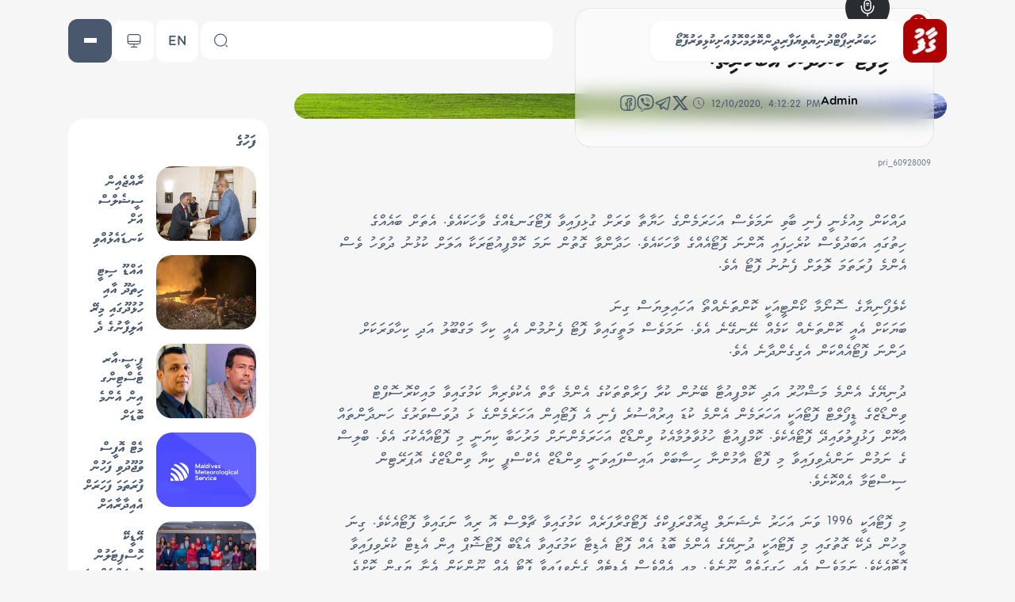

--- FILE ---
content_type: text/html; charset=utf-8
request_url: https://gaafu.mv/dv/3985
body_size: 27343
content:
<!DOCTYPE html><html lang="dv-Mv" translate="no"><head><meta charSet="utf-8"/><meta name="viewport" content="width=device-width, initial-scale=1"/><link rel="preload" href="/_next/static/media/6a68c154900a7e0b-s.p.woff2" as="font" crossorigin="" type="font/woff2"/><link rel="preload" href="/_next/static/media/74bd4ed3a4b56be9-s.p.woff2" as="font" crossorigin="" type="font/woff2"/><link rel="preload" href="/_next/static/media/794a5d1f7b7278a7-s.p.woff2" as="font" crossorigin="" type="font/woff2"/><link rel="preload" href="/_next/static/media/9245bbb3abbb37eb-s.p.woff2" as="font" crossorigin="" type="font/woff2"/><link rel="preload" href="/_next/static/media/bd7a9be816db618f-s.p.woff2" as="font" crossorigin="" type="font/woff2"/><link rel="preload" href="/_next/static/media/caf3a9c58d9dc46e-s.p.woff2" as="font" crossorigin="" type="font/woff2"/><link rel="preload" href="/_next/static/media/f4bebba0d8437deb-s.p.woff2" as="font" crossorigin="" type="font/woff2"/><link rel="preload" as="image" imageSrcSet="/_next/image?url=%2Flogo.png&amp;w=64&amp;q=75 1x, /_next/image?url=%2Flogo.png&amp;w=128&amp;q=75 2x" fetchPriority="high"/><link rel="stylesheet" href="/_next/static/css/d8797a921437def8.css" data-precedence="next"/><link rel="stylesheet" href="/_next/static/css/50dd6e83412658bb.css" data-precedence="next"/><link rel="preload" as="script" fetchPriority="low" href="/_next/static/chunks/webpack-1233bfe169175fbb.js"/><script src="/_next/static/chunks/fd9d1056-bfdabe22297a2e1f.js" async=""></script><script src="/_next/static/chunks/2117-4b7011b16eff3d3e.js" async=""></script><script src="/_next/static/chunks/main-app-b0de60d49ee1f85a.js" async=""></script><script src="/_next/static/chunks/1407-71328eb52896fb53.js" async=""></script><script src="/_next/static/chunks/app/global-error-0ea2221c3c5f23db.js" async=""></script><script src="/_next/static/chunks/2972-ece5c7884b44318b.js" async=""></script><script src="/_next/static/chunks/6050-11d63bb6a7dfd177.js" async=""></script><script src="/_next/static/chunks/5878-0161f67fdf85ad06.js" async=""></script><script src="/_next/static/chunks/7672-c37c51ec035c3fdd.js" async=""></script><script src="/_next/static/chunks/5012-a375cb224f66814b.js" async=""></script><script src="/_next/static/chunks/115-23513d446c18a7d1.js" async=""></script><script src="/_next/static/chunks/9937-643801f52d69d0b6.js" async=""></script><script src="/_next/static/chunks/6397-5bfbf06e78a2cb88.js" async=""></script><script src="/_next/static/chunks/app/(web)/dv/%5Bpost_id%5D/page-e32b064cb30734c2.js" async=""></script><script src="/_next/static/chunks/360-b120c1abac424e42.js" async=""></script><script src="/_next/static/chunks/1813-52423251a2da4570.js" async=""></script><script src="/_next/static/chunks/5841-5a93e2aa01808c47.js" async=""></script><script src="/_next/static/chunks/app/(web)/dv/layout-e5a445de0ab2766c.js" async=""></script><script src="/_next/static/chunks/app/(web)/dv/template-400cbb750e8d9313.js" async=""></script><script src="/_next/static/chunks/8274-82855ece2180d3dc.js" async=""></script><script src="/_next/static/chunks/app/(web)/dv/(home)/page-0329a1d48511df59.js" async=""></script><link rel="preload" href="https://www.googletagmanager.com/gtag/js?id=G-77Q0DMLFDK" as="script"/><title>Mi Photo Hadhaan Ebahuritha?  | Gaafu Online</title><meta name="description" content="Trusted|Connected|Unbiased"/><meta name="application-name" content="gaafu"/><link rel="author" href="/dv/author/Admin"/><meta name="author" content="Admin"/><meta name="generator" content="Gaafu Mv Newsroom | Next Js"/><meta name="creator" content="Gaafu Mv Newsroom"/><meta name="publisher" content="gaafu"/><meta name="robots" content="all"/><meta name="category" content="ހޮޅުއަށި"/><meta property="og:title" content="Mi Photo Hadhaan Ebahuritha?  | Gaafu Online"/><meta property="og:description" content="Trusted|Connected|Unbiased"/><meta property="og:site_name" content="gaafu"/><meta property="og:locale" content="dv"/><meta property="og:country_name" content="maldives"/><meta property="og:image" content="https://gaafu.mv/og/Breaking.jpg"/><meta property="og:image:secure_url" content="/og/Breaking.jpg"/><meta property="og:image:width" content="1200"/><meta property="og:image:height" content="630"/><meta property="og:image:type" content="image/png"/><meta name="twitter:card" content="summary_large_image"/><meta name="twitter:site" content="@GaafuMv"/><meta name="twitter:creator" content="@GaafuMv"/><meta name="twitter:title" content="Mi Photo Hadhaan Ebahuritha?  | Gaafu Online"/><meta name="twitter:description" content="Trusted|Connected|Unbiased"/><meta name="twitter:image" content="https://gaafu.mv/og/Breaking.jpg"/><meta name="twitter:image:secure_url" content="/og/Breaking.jpg"/><meta name="twitter:image:width" content="1200"/><meta name="twitter:image:height" content="630"/><meta name="twitter:image:type" content="image/png"/><meta name="next-size-adjust"/><script src="/_next/static/chunks/polyfills-42372ed130431b0a.js" noModule=""></script></head><body dir="rtl" class="__className_f3ee8d bg-web-background dark:bg-web-background-dark text-web-accent dark:text-web-accent-dark selection:bg-web-primary dark:selection:bg-web-primary selection:text-white dark:selection:text-white"><style>#nprogress{pointer-events:none}#nprogress .bar{background:#ca2126;position:fixed;z-index:1600;top:0;left:0;width:100%;height:3px}#nprogress .peg{display:block;position:absolute;right:0;width:100px;height:100%;box-shadow:0 0 10px #000000,0 0 5px #000000;opacity:1;-webkit-transform:rotate(3deg) translate(0px,-4px);-ms-transform:rotate(3deg) translate(0px,-4px);transform:rotate(3deg) translate(0px,-4px)}#nprogress .spinner{display:block;position:fixed;z-index:1600;top:15px;right:15px}#nprogress .spinner-icon{width:18px;height:18px;box-sizing:border-box;border:2px solid transparent;border-top-color:#ca2126;border-left-color:#ca2126;border-radius:50%;-webkit-animation:nprogress-spinner 400ms linear infinite;animation:nprogress-spinner 400ms linear infinite}.nprogress-custom-parent{overflow:hidden;position:relative}.nprogress-custom-parent #nprogress .bar,.nprogress-custom-parent #nprogress .spinner{position:absolute}@-webkit-keyframes nprogress-spinner{0%{-webkit-transform:rotate(0deg)}100%{-webkit-transform:rotate(360deg)}}@keyframes nprogress-spinner{0%{transform:rotate(0deg)}100%{transform:rotate(360deg)}}</style><header class="sticky top-0 z-50"><form class="container px-4 flex gap-4 h-[6.4rem] items-center"><a href="/dv"><img alt="logo" fetchPriority="high" width="50" height="50" decoding="async" data-nimg="1" class="rounded-xl min-h-[55px] min-w-[55px] hover:scale-95 active:scale-105 transition-all object-contain" style="color:transparent" srcSet="/_next/image?url=%2Flogo.png&amp;w=64&amp;q=75 1x, /_next/image?url=%2Flogo.png&amp;w=128&amp;q=75 2x" src="/_next/image?url=%2Flogo.png&amp;w=128&amp;q=75"/></a><nav class="bg-web-foreground dark:bg-web-foreground-dark lg:h-[55px] py-3 px-8 rounded-2xl gap-9 font-bold text-lg border-2 border-web-background dark:border-web-background-dark hidden lg:flex"><a class="hover:text-web-primary active:opacity-50" href="https://gaafu.mv/dv/category/news">ހަބަރު</a><a class="hover:text-web-primary active:opacity-50" href="https://gaafu.mv/dv/category/report">ރިޕޯޓް</a><a class="hover:text-web-primary active:opacity-50" href="https://gaafu.mv/dv/category/world">ދުނިޔެ</a><a class="hover:text-web-primary active:opacity-50" href="https://gaafu.mv/dv/category/business">ވިޔަފާރި</a><a class="hover:text-web-primary active:opacity-50" href="https://gaafu.mv/dv/category/religion">ދީން</a><a class="hover:text-web-primary active:opacity-50" href="https://gaafu.mv/dv/category/column">ކޮލަމް</a><a class="hover:text-web-primary active:opacity-50" href="https://gaafu.mv/dv/category/opinion">ހޮޅުއަށި</a><a class="hover:text-web-primary active:opacity-50" href="https://gaafu.mv/dv/category/sport">ކުޅިވަރު</a><a class="hover:text-web-primary active:opacity-50" href="https://gaafu.mv/dv/gaafu-gallery">ފޮޓޯ</a></nav><label for="searchContainer" class="py-[10px] px-4 w-full max-w-md bg-web-foreground dark:bg-web-foreground-dark items-center rounded-2xl hover:cursor-text focus-within:border-web-primary dark:focus-within:border-web-primary-dark border-2 border-web-background dark:border-web-background-dark hidden lg:flex gap-4 mr-auto"><label for="search" class="hidden"></label><input type="text" id="search" class="font-bold text-xl w-full bg-transparent dark:bg-transparent" name="search" value=""/><svg class="h-5 w-5" xmlns="http://www.w3.org/2000/svg" width="24" height="24" viewBox="0 0 24 24" fill="none"><path d="M11.5 21a9.5 9.5 0 1 0 0-19 9.5 9.5 0 0 0 0 19ZM22 22l-2-2" stroke="currentColor" stroke-width="1.5" stroke-linecap="round" stroke-linejoin="round"></path></svg></label><a class="min-h-[55px] h-[55px] w-[55px] min-w-[55px] rounded-xl border border-web-background dark:border-transparent flex flex-col items-center justify-center hover:scale-95 active:scale-105 transition-all bg-white dark:bg-web-tertiary text-xl font-bold mr-auto lg:mr-0" href="/en"><span class="mt-2">EN</span></a><button class="p-4 rounded-xl flex flex-col items-center justify-center hover:scale-95 active:scale-105 transition-all bg-white dark:bg-[#451790] gap-[4px] aspect-square min-h-[55px] h-[55px] w-[55px] min-w-[55px] border-2 border-web-background dark:border-transparent" aria-label="theme" title="theme" type="button"><svg class="" xmlns="http://www.w3.org/2000/svg" width="24" height="24" viewBox="0 0 24 24" fill="none"><path d="M8.3 18.04v-1.16C6 15.49 4.11 12.78 4.11 9.9c0-4.95 4.55-8.83 9.69-7.71 2.26.5 4.24 2 5.27 4.07 2.09 4.2-.11 8.66-3.34 10.61v1.16c0 .29.11.96-.96.96H9.26c-1.1.01-.96-.42-.96-.95ZM8.5 22c2.29-.65 4.71-.65 7 0" stroke="currentColor" stroke-width="1.5" stroke-linecap="round" stroke-linejoin="round"></path></svg></button><button aria-label="menu" title="menu" class="p-4 rounded-xl flex flex-col items-center justify-center hover:scale-95 active:scale-105 transition-all bg-web-tertiary dark:bg-web-tertiary-dark gap-[4px] min-h-[55px] h-[55px] w-[55px] min-w-[55px]" type="button"><hr class="w-4 border-white border"/><hr class="w-4 border-white border"/><hr class="w-4 border-white border"/></button></form></header><div class="container px-4"><a class="relative w-full lg:aspect-[900/114] aspect-[1962/248] block bg-secondary rounded-xl overflow-hidden max-w-4xl mx-auto mb-4" href="https://www.sto.mv/"><img alt="Sto top" loading="lazy" decoding="async" data-nimg="fill" class="object-cover w-full h-full" style="position:absolute;height:100%;width:100%;left:0;top:0;right:0;bottom:0;color:transparent" sizes="75vw" srcSet="/_next/image?url=%2Fpanel-content%2Fuploads%2F2024%2F12%2FIMG_4398.png&amp;w=640&amp;q=75 640w, /_next/image?url=%2Fpanel-content%2Fuploads%2F2024%2F12%2FIMG_4398.png&amp;w=750&amp;q=75 750w, /_next/image?url=%2Fpanel-content%2Fuploads%2F2024%2F12%2FIMG_4398.png&amp;w=828&amp;q=75 828w, /_next/image?url=%2Fpanel-content%2Fuploads%2F2024%2F12%2FIMG_4398.png&amp;w=1080&amp;q=75 1080w, /_next/image?url=%2Fpanel-content%2Fuploads%2F2024%2F12%2FIMG_4398.png&amp;w=1200&amp;q=75 1200w, /_next/image?url=%2Fpanel-content%2Fuploads%2F2024%2F12%2FIMG_4398.png&amp;w=1920&amp;q=75 1920w, /_next/image?url=%2Fpanel-content%2Fuploads%2F2024%2F12%2FIMG_4398.png&amp;w=2048&amp;q=75 2048w, /_next/image?url=%2Fpanel-content%2Fuploads%2F2024%2F12%2FIMG_4398.png&amp;w=3840&amp;q=75 3840w" src="/_next/image?url=%2Fpanel-content%2Fuploads%2F2024%2F12%2FIMG_4398.png&amp;w=3840&amp;q=75"/></a></div><aside class="fixed inset-0 z-50 overflow-y-auto transition-all duration-300 -top-full invisible opacity-0" dir="ltr"><span class="fixed inset-0 bg-[#00000030] backdrop-blur-[8.2px] z-50 block transition-all duration-300 invisible opacity-0"></span><form class="container mx-auto p-4 lg:my-20 my-14 grid grid-cols-12 gap-4 lg:gap-5 items-start relative z-50 pointer-events-none" dir="rtl"><label for="search_modal" class="py-4 px-6 flex col-span-12 pointer-events-auto bg-web-foreground dark:bg-web-foreground-dark items-center rounded-2xl hover:cursor-text focus-within:border-web-primary dark:focus-within:border-web-primary-dark border-2 border-web-background dark:border-web-background-dark gap-4 lg:order-1"><input type="text" id="search_modal" class="bg-white font-bold text-xl w-full bg-transparent dark:bg-transparent" name="search" value=""/><svg xmlns="http://www.w3.org/2000/svg" width="24" height="24" viewBox="0 0 24 24" fill="none"><path d="M11.5 21a9.5 9.5 0 1 0 0-19 9.5 9.5 0 0 0 0 19ZM22 22l-2-2" stroke="currentColor" stroke-width="1.5" stroke-linecap="round" stroke-linejoin="round"></path></svg></label><div class="col-span-12 lg:col-span-3 pointer-events-auto bg-web-foreground dark:bg-web-foreground-dark lg:order-3 p-4 border-2 border-web-background dark:border-web-background-dark rounded-2xl"></div><div class="col-span-12 lg:col-span-9 pointer-events-auto bg-web-foreground dark:bg-web-foreground-dark lg:order-2 border-2 border-web-background dark:border-web-background-dark rounded-2xl"></div></form></aside><main class="w-full min-h-[calc(100vh-6.4rem)]"><div class="container grid grid-cols-12 lg:gap-x-8 lg:gap-y-4 lg:px-4 px-0"><div class="lg:col-span-9 col-span-12 lg:order-1"><div class="pb-12"><div class="relative flex items-start flex-col lg:mb-12"><div class="dark:bg-web-accent-wall bg-web-accent-wall-dark p-4 h-full relative lg:rounded-[20px] overflow-hidden w-full aspect-square lg:aspect-[704/433]"><img alt="މިފޮޓޯ ހަނދާން އެބަހުރިތަ؟" loading="lazy" decoding="async" data-nimg="fill" class="object-cover" style="position:absolute;height:100%;width:100%;left:0;top:0;right:0;bottom:0;color:transparent" sizes="75vw" srcSet="/_next/image?url=%2Fpanel-content%2Fuploads%2F2020%2F12%2Fpri_60928009.jpg&amp;w=640&amp;q=75 640w, /_next/image?url=%2Fpanel-content%2Fuploads%2F2020%2F12%2Fpri_60928009.jpg&amp;w=750&amp;q=75 750w, /_next/image?url=%2Fpanel-content%2Fuploads%2F2020%2F12%2Fpri_60928009.jpg&amp;w=828&amp;q=75 828w, /_next/image?url=%2Fpanel-content%2Fuploads%2F2020%2F12%2Fpri_60928009.jpg&amp;w=1080&amp;q=75 1080w, /_next/image?url=%2Fpanel-content%2Fuploads%2F2020%2F12%2Fpri_60928009.jpg&amp;w=1200&amp;q=75 1200w, /_next/image?url=%2Fpanel-content%2Fuploads%2F2020%2F12%2Fpri_60928009.jpg&amp;w=1920&amp;q=75 1920w, /_next/image?url=%2Fpanel-content%2Fuploads%2F2020%2F12%2Fpri_60928009.jpg&amp;w=2048&amp;q=75 2048w, /_next/image?url=%2Fpanel-content%2Fuploads%2F2020%2F12%2Fpri_60928009.jpg&amp;w=3840&amp;q=75 3840w" src="/_next/image?url=%2Fpanel-content%2Fuploads%2F2020%2F12%2Fpri_60928009.jpg&amp;w=3840&amp;q=75"/></div><div class="lg:absolute relative lg:-bottom-12 rounded-[20px] mx-4 -mt-[25%] lg:mt-0 flex flex-col mb-3"><span class="absolute w-full h-full overflow-hidden"><span class="absolute w-full h-full dark:bg-[#00000075] bg-[#FFFFFF75] rounded-[20px] backdrop-blur-[11.2px] border-[#00000014] border"></span></span><div class="inline-block -mt-7 lg:ms-14 mx-auto bg-web-background-dark p-4 text-web-foreground rounded-full self-start relative"><span><svg xmlns="http://www.w3.org/2000/svg" width="24" height="24" viewBox="0 0 24 24" fill="none"><path d="M12 15.5c2.21 0 4-1.79 4-4V6c0-2.21-1.79-4-4-4S8 3.79 8 6v5.5c0 2.21 1.79 4 4 4Z" stroke="#ffffff" stroke-width="1.5" stroke-linecap="round" stroke-linejoin="round"></path><path d="M4.35 9.65v1.7C4.35 15.57 7.78 19 12 19c4.22 0 7.65-3.43 7.65-7.65v-1.7M10.61 6.43c.9-.33 1.88-.33 2.78 0M11.2 8.55c.53-.14 1.08-.14 1.61 0M12 19v3" stroke="#ffffff" stroke-width="1.5" stroke-linecap="round" stroke-linejoin="round"></path></svg></span></div><div class="py-6 lg:px-14 px-8 pt-4 relative max-w-2xl"><h1 class="text-[32px] font-bold mb-4 leading-snug transition-all line-clamp-5 lg:me-12 text-web-secondary dark:text-white">މިފޮޓޯ ހަނދާން އެބަހުރިތަ؟</h1><div class="flex items-center gap-4 gap-y-3 flex-wrap mb-4"><a class="flex items-center gap-2 group relative" href="#"><span class="w-10 aspect-square rounded-full bg-web-background-dark mb-1 relative overflow-hidden text-white"></span><p class="text-lg font-bold text-black dark:text-white group-hover:text-web-primary">Admin</p></a><span class="absolute w-6 h-6 rounded-full overflow-hidden -top-5 right-2"><img alt="logo" loading="lazy" decoding="async" data-nimg="fill" style="position:absolute;height:100%;width:100%;left:0;top:0;right:0;bottom:0;color:transparent" sizes="100vw" srcSet="/_next/image?url=%2Flogo.png&amp;w=640&amp;q=75 640w, /_next/image?url=%2Flogo.png&amp;w=750&amp;q=75 750w, /_next/image?url=%2Flogo.png&amp;w=828&amp;q=75 828w, /_next/image?url=%2Flogo.png&amp;w=1080&amp;q=75 1080w, /_next/image?url=%2Flogo.png&amp;w=1200&amp;q=75 1200w, /_next/image?url=%2Flogo.png&amp;w=1920&amp;q=75 1920w, /_next/image?url=%2Flogo.png&amp;w=2048&amp;q=75 2048w, /_next/image?url=%2Flogo.png&amp;w=3840&amp;q=75 3840w" src="/_next/image?url=%2Flogo.png&amp;w=3840&amp;q=75"/></span><p dir="ltr" class="text-web-accent leading-snug dark:text-web-accent-des-dark mt-2 flex flex-1 items-center justify-start"><svg class="inline mr-1 h-4 mb-2" xmlns="http://www.w3.org/2000/svg" width="24" height="24" viewBox="0 0 24 24" fill="none"><path d="M22 12c0 5.52-4.48 10-10 10S2 17.52 2 12 6.48 2 12 2s10 4.48 10 10Z" stroke="currentColor" stroke-width="1.5" stroke-linecap="round" stroke-linejoin="round"></path><path d="m15.71 15.18-3.1-1.85c-.54-.32-.98-1.09-.98-1.72v-4.1" stroke="currentColor" stroke-width="1.5" stroke-linecap="round" stroke-linejoin="round"></path></svg>12/10/2020, 4:12:22 PM</p><div class="flex items-center gap-3 flex-1 lg:flex-none justify-center" dir="ltr"><button title="މިފޮޓޯ ހަނދާން އެބަހުރިތަ؟" class="react-share__ShareButton" style="background-color:transparent;border:none;padding:0;font:inherit;color:inherit;cursor:pointer"><svg xmlns="http://www.w3.org/2000/svg" width="22" height="22" viewBox="0 0 24 24" fill="none"><path d="M14 9.3v2.9h2.6c.2 0 .3.2.3.4l-.4 1.9c0 .1-.2.2-.3.2H14V22h-3v-7.2H9.3c-.2 0-.3-.1-.3-.3v-1.9c0-.2.1-.3.3-.3H11V9c0-1.7 1.3-3 3-3h2.7c.2 0 .3.1.3.3v2.4c0 .2-.1.3-.3.3h-2.4c-.2 0-.3.1-.3.3Z" stroke="currentColor" stroke-width="1.5" stroke-miterlimit="10" stroke-linecap="round"></path><path d="M15 22H9c-5 0-7-2-7-7V9c0-5 2-7 7-7h6c5 0 7 2 7 7v6c0 5-2 7-7 7Z" stroke="currentColor" stroke-width="1.5" stroke-linecap="round" stroke-linejoin="round"></path></svg></button><button class="react-share__ShareButton" style="background-color:transparent;border:none;padding:0;font:inherit;color:inherit;cursor:pointer"><svg stroke="currentColor" fill="currentColor" stroke-width="0" role="img" viewBox="0 0 24 24" height="22" width="22" xmlns="http://www.w3.org/2000/svg"><path d="M11.4 0C9.473.028 5.333.344 3.02 2.467 1.302 4.187.696 6.7.633 9.817.57 12.933.488 18.776 6.12 20.36h.003l-.004 2.416s-.037.977.61 1.177c.777.242 1.234-.5 1.98-1.302.407-.44.972-1.084 1.397-1.58 3.85.326 6.812-.416 7.15-.525.776-.252 5.176-.816 5.892-6.657.74-6.02-.36-9.83-2.34-11.546-.596-.55-3.006-2.3-8.375-2.323 0 0-.395-.025-1.037-.017zm.058 1.693c.545-.004.88.017.88.017 4.542.02 6.717 1.388 7.222 1.846 1.675 1.435 2.53 4.868 1.906 9.897v.002c-.604 4.878-4.174 5.184-4.832 5.395-.28.09-2.882.737-6.153.524 0 0-2.436 2.94-3.197 3.704-.12.12-.26.167-.352.144-.13-.033-.166-.188-.165-.414l.02-4.018c-4.762-1.32-4.485-6.292-4.43-8.895.054-2.604.543-4.738 1.996-6.173 1.96-1.773 5.474-2.018 7.11-2.03zm.38 2.602c-.167 0-.303.135-.304.302 0 .167.133.303.3.305 1.624.01 2.946.537 4.028 1.592 1.073 1.046 1.62 2.468 1.633 4.334.002.167.14.3.307.3.166-.002.3-.138.3-.304-.014-1.984-.618-3.596-1.816-4.764-1.19-1.16-2.692-1.753-4.447-1.765zm-3.96.695c-.19-.032-.4.005-.616.117l-.01.002c-.43.247-.816.562-1.146.932-.002.004-.006.004-.008.008-.267.323-.42.638-.46.948-.008.046-.01.093-.007.14 0 .136.022.27.065.4l.013.01c.135.48.473 1.276 1.205 2.604.42.768.903 1.5 1.446 2.186.27.344.56.673.87.984l.132.132c.31.308.64.6.984.87.686.543 1.418 1.027 2.186 1.447 1.328.733 2.126 1.07 2.604 1.206l.01.014c.13.042.265.064.402.063.046.002.092 0 .138-.008.31-.036.627-.19.948-.46.004 0 .003-.002.008-.005.37-.33.683-.72.93-1.148l.003-.01c.225-.432.15-.842-.18-1.12-.004 0-.698-.58-1.037-.83-.36-.255-.73-.492-1.113-.71-.51-.285-1.032-.106-1.248.174l-.447.564c-.23.283-.657.246-.657.246-3.12-.796-3.955-3.955-3.955-3.955s-.037-.426.248-.656l.563-.448c.277-.215.456-.737.17-1.248-.217-.383-.454-.756-.71-1.115-.25-.34-.826-1.033-.83-1.035-.137-.165-.31-.265-.502-.297zm4.49.88c-.158.002-.29.124-.3.282-.01.167.115.312.282.324 1.16.085 2.017.466 2.645 1.15.63.688.93 1.524.906 2.57-.002.168.13.306.3.31.166.003.305-.13.31-.297.025-1.175-.334-2.193-1.067-2.994-.74-.81-1.777-1.253-3.05-1.346h-.024zm.463 1.63c-.16.002-.29.127-.3.287-.008.167.12.31.288.32.523.028.875.175 1.113.422.24.245.388.62.416 1.164.01.167.15.295.318.287.167-.008.295-.15.287-.317-.03-.644-.215-1.178-.58-1.557-.367-.378-.893-.574-1.52-.607h-.018z"></path></svg></button><button class="react-share__ShareButton" style="background-color:transparent;border:none;padding:0;font:inherit;color:inherit;cursor:pointer"><svg stroke="currentColor" fill="currentColor" stroke-width="0" viewBox="0 0 30 30" height="22" width="22" xmlns="http://www.w3.org/2000/svg"><path d="M 26.070313 3.996094 C 25.734375 4.011719 25.417969 4.109375 25.136719 4.21875 L 25.132813 4.21875 C 24.847656 4.332031 23.492188 4.902344 21.433594 5.765625 C 19.375 6.632813 16.703125 7.757813 14.050781 8.875 C 8.753906 11.105469 3.546875 13.300781 3.546875 13.300781 L 3.609375 13.277344 C 3.609375 13.277344 3.25 13.394531 2.875 13.652344 C 2.683594 13.777344 2.472656 13.949219 2.289063 14.21875 C 2.105469 14.488281 1.957031 14.902344 2.011719 15.328125 C 2.101563 16.050781 2.570313 16.484375 2.90625 16.722656 C 3.246094 16.964844 3.570313 17.078125 3.570313 17.078125 L 3.578125 17.078125 L 8.460938 18.722656 C 8.679688 19.425781 9.949219 23.597656 10.253906 24.558594 C 10.433594 25.132813 10.609375 25.492188 10.828125 25.765625 C 10.933594 25.90625 11.058594 26.023438 11.207031 26.117188 C 11.265625 26.152344 11.328125 26.179688 11.390625 26.203125 C 11.410156 26.214844 11.429688 26.21875 11.453125 26.222656 L 11.402344 26.210938 C 11.417969 26.214844 11.429688 26.226563 11.441406 26.230469 C 11.480469 26.242188 11.507813 26.246094 11.558594 26.253906 C 12.332031 26.488281 12.953125 26.007813 12.953125 26.007813 L 12.988281 25.980469 L 15.871094 23.355469 L 20.703125 27.0625 L 20.8125 27.109375 C 21.820313 27.550781 22.839844 27.304688 23.378906 26.871094 C 23.921875 26.433594 24.132813 25.875 24.132813 25.875 L 24.167969 25.785156 L 27.902344 6.65625 C 28.007813 6.183594 28.035156 5.742188 27.917969 5.3125 C 27.800781 4.882813 27.5 4.480469 27.136719 4.265625 C 26.769531 4.046875 26.40625 3.980469 26.070313 3.996094 Z M 25.96875 6.046875 C 25.964844 6.109375 25.976563 6.101563 25.949219 6.222656 L 25.949219 6.234375 L 22.25 25.164063 C 22.234375 25.191406 22.207031 25.25 22.132813 25.308594 C 22.054688 25.371094 21.992188 25.410156 21.667969 25.28125 L 15.757813 20.75 L 12.1875 24.003906 L 12.9375 19.214844 C 12.9375 19.214844 22.195313 10.585938 22.59375 10.214844 C 22.992188 9.84375 22.859375 9.765625 22.859375 9.765625 C 22.886719 9.3125 22.257813 9.632813 22.257813 9.632813 L 10.082031 17.175781 L 10.078125 17.15625 L 4.242188 15.191406 L 4.242188 15.1875 C 4.238281 15.1875 4.230469 15.183594 4.226563 15.183594 C 4.230469 15.183594 4.257813 15.171875 4.257813 15.171875 L 4.289063 15.15625 L 4.320313 15.144531 C 4.320313 15.144531 9.53125 12.949219 14.828125 10.71875 C 17.480469 9.601563 20.152344 8.476563 22.207031 7.609375 C 24.261719 6.746094 25.78125 6.113281 25.867188 6.078125 C 25.949219 6.046875 25.910156 6.046875 25.96875 6.046875 Z"></path></svg></button><button class="react-share__ShareButton" style="background-color:transparent;border:none;padding:0;font:inherit;color:inherit;cursor:pointer"><svg stroke="currentColor" fill="currentColor" stroke-width="0" viewBox="0 0 24 24" height="22" width="22" xmlns="http://www.w3.org/2000/svg"><path d="M18.2048 2.25H21.5128L14.2858 10.51L22.7878 21.75H16.1308L10.9168 14.933L4.95084 21.75H1.64084L9.37084 12.915L1.21484 2.25H8.04084L12.7538 8.481L18.2048 2.25ZM17.0438 19.77H18.8768L7.04484 4.126H5.07784L17.0438 19.77Z"></path></svg></button></div></div></div></div></div><p class="mx-5 text-sm opacity-75">pri_60928009</p></div><div class="px-6 max-w-3xl mx-auto"><p style="padding-right:0" class="text-xl mb-6">ދައްކަން މިއުޅެނީ ފެނި ބާވި ނަމަވެސް އަހަރަމެންގެ ހަޔާތާ ވަރަށް ގުޅިފައިވާ ފޮޓޯގަނޑެއްގެ ވާހަކައެވެ. އެތަށް ބައެއްގެ ހިތުގައި އަބަދުވެސް ކުރެހިފައި އޮންނަ ފޮޓޯއެއްގެ ވާހަކައެވެ. ހަދާންވާ ގޮތުން ނަމަ ކޮމްޕިއުޓަރަކާ އަލަށް ކުޅުނު ދުވަހު ވެސް އެންމެ ފުރަތަމަ ލޮލަށް ފެނުނު ފޮޓޯ އެވެ.</p><a class="relative w-full aspect-[300/300] block bg-secondary rounded-xl overflow-hidden lg:float-left lg:max-w-[304px] lg:mr-4 mb-6" href="https://wamco.com.mv/"><img alt="Wamco" loading="lazy" decoding="async" data-nimg="fill" class="object-cover w-full h-full" style="position:absolute;height:100%;width:100%;left:0;top:0;right:0;bottom:0;color:transparent" sizes="75vw" srcSet="/_next/image?url=%2Fpanel-content%2Fuploads%2F2024%2F12%2Fcommercial-300%C3%83%C2%97300.gif&amp;w=640&amp;q=75 640w, /_next/image?url=%2Fpanel-content%2Fuploads%2F2024%2F12%2Fcommercial-300%C3%83%C2%97300.gif&amp;w=750&amp;q=75 750w, /_next/image?url=%2Fpanel-content%2Fuploads%2F2024%2F12%2Fcommercial-300%C3%83%C2%97300.gif&amp;w=828&amp;q=75 828w, /_next/image?url=%2Fpanel-content%2Fuploads%2F2024%2F12%2Fcommercial-300%C3%83%C2%97300.gif&amp;w=1080&amp;q=75 1080w, /_next/image?url=%2Fpanel-content%2Fuploads%2F2024%2F12%2Fcommercial-300%C3%83%C2%97300.gif&amp;w=1200&amp;q=75 1200w, /_next/image?url=%2Fpanel-content%2Fuploads%2F2024%2F12%2Fcommercial-300%C3%83%C2%97300.gif&amp;w=1920&amp;q=75 1920w, /_next/image?url=%2Fpanel-content%2Fuploads%2F2024%2F12%2Fcommercial-300%C3%83%C2%97300.gif&amp;w=2048&amp;q=75 2048w, /_next/image?url=%2Fpanel-content%2Fuploads%2F2024%2F12%2Fcommercial-300%C3%83%C2%97300.gif&amp;w=3840&amp;q=75 3840w" src="/_next/image?url=%2Fpanel-content%2Fuploads%2F2024%2F12%2Fcommercial-300%C3%83%C2%97300.gif&amp;w=3840&amp;q=75"/></a><p style="padding-right:0" class="text-xl mb-6"></p><p style="padding-right:0" class="text-xl mb-6">ކެލެފޯނިޔާގެ ސޮނޯމާ ކޯންޓީއަކީ ކޮންތަަނެއްތޯ އަހައިލިޔަސް ގިނަ ބަޔަކަށް އެއީ ކޮންތަނެއް ކަމެއް ނޭނގޭނެ އެވެ. ނަމަވެސް މަތީގައިވާ ފޮޓޯ ފެނުމުން އެއީ ކިހާ މަގްބޫލު އަދި ކިހާވަރަކަށް ދަންނަ ފޮޓޯއެއްކަން އެގިގެންދާނެ އެވެ.</p><p style="padding-right:0" class="text-xl mb-6"></p><p style="padding-right:0" class="text-xl mb-6">ދުނިޔޭގެ އެންމެ މަޝްހޫރު އަދި ކޮމްޕިއުޓާ ބޭނުން ކުރާ ފަރާތްތަކުގެ އެންމެ ގާތް އެކުވެރިޔާ ކަމުގައިވާ މައިކްރޮސޮފްޓް ވިންޑޯޒްގެ ޑީފޯލްޓް ފޮޓޯއަކީ އަހަރަމެން އެންމެ ކުޑަ އިރުއްސުރެ ފެނި އެ ފޮޓޯއިން އަހަރެމެންގެ ޅަ ދުވަސްވަރުގެ ހަނދާންތައް އާކޮށް ފަޅުފިލުވައިދޭ ފޮޓޯއެކެވެ. ކޮމްޕިއުޓާ ހުޅުވާލުމާއެކު ވިންޑޯޒް އަހަރަމެންނަށް މަރުހަބާ ކިޔަނީ މި ފޮޓޯއާއެކުގަ އެވެ. ބްލިސް ގެ ނަމުން ނަންދެވިފައިވާ މި ފޮޓޯ އާމުންނާ ހިސާބަށް އައިސްފައިވަނީ ވިންޑޯޒް އެކްސްޕީ ކިޔާ ވިންޑޯޒްގެ އޮޕަރޭޓިން ސިސްޓަމާ އެއްކޮށެވެ.</p><p style="padding-right:0" class="text-xl mb-6"></p><p class="text-xl mb-6"><span class="block clear-left"><span class="aspect-video w-full bg-web-accent-dark dark:bg-web-accent relative block"><img alt="undefined" loading="lazy" decoding="async" data-nimg="fill" class="object-cover" style="position:absolute;height:100%;width:100%;left:0;top:0;right:0;bottom:0;color:transparent" sizes="75vw" srcSet="/_next/image?url=%2Fpanel-content%2Fuploads%2F2020%2F12%2F12a7c-Charles-O-Rear.jpg&amp;w=640&amp;q=75 640w, /_next/image?url=%2Fpanel-content%2Fuploads%2F2020%2F12%2F12a7c-Charles-O-Rear.jpg&amp;w=750&amp;q=75 750w, /_next/image?url=%2Fpanel-content%2Fuploads%2F2020%2F12%2F12a7c-Charles-O-Rear.jpg&amp;w=828&amp;q=75 828w, /_next/image?url=%2Fpanel-content%2Fuploads%2F2020%2F12%2F12a7c-Charles-O-Rear.jpg&amp;w=1080&amp;q=75 1080w, /_next/image?url=%2Fpanel-content%2Fuploads%2F2020%2F12%2F12a7c-Charles-O-Rear.jpg&amp;w=1200&amp;q=75 1200w, /_next/image?url=%2Fpanel-content%2Fuploads%2F2020%2F12%2F12a7c-Charles-O-Rear.jpg&amp;w=1920&amp;q=75 1920w, /_next/image?url=%2Fpanel-content%2Fuploads%2F2020%2F12%2F12a7c-Charles-O-Rear.jpg&amp;w=2048&amp;q=75 2048w, /_next/image?url=%2Fpanel-content%2Fuploads%2F2020%2F12%2F12a7c-Charles-O-Rear.jpg&amp;w=3840&amp;q=75 3840w" src="/_next/image?url=%2Fpanel-content%2Fuploads%2F2020%2F12%2F12a7c-Charles-O-Rear.jpg&amp;w=3840&amp;q=75"/></span><span class="w-full text-sm mt-2 mb-3"></span></span></p><p style="padding-right:0" class="text-xl mb-6"></p><p style="padding-right:0" class="text-xl mb-6">މި ފޮޓޯއަކީ 1996 ވަނަ އަހަރު ނެޝަނަލް ޖިއޮގްރަފިކްގެ ފޮޓޯގްރާފަރެއް ކަމުގައިވާ ޗާލްސް އޮ ރިއާ ނަގައިވާ ފޮޓޯއެކެވެ. ގިނަ މީހުން ދެކޭ ގޮތުގައި މި ފޮޓޯއަކީ ދުނިޔޭގެ އެންމެ ބޮޑު އެއް ފޮޓޯ އެޑިޓާ ކަމުގައިވާ އެޑޯބް ފޮޓޯޝޮޕް އިން އެޑިޓް ކުރެވިފައިވާ ފޮޓޮއެކެވެ. ނަމަވެސް އެއީ ހަގީގަތެއް ނޫނެވެ. މިއީ އެއްވެސް އެޑިޓެއް ގެނެވިފައިވާ ފޮޓޯ އެއް ނޫންކަން އެނާ ޔަގީން ކޮށްދެ އެވެ. ޗާާލްސް މިފޮޓޯ ނަގައިފައިވަނީ މަމިޔާ RZ67 ކިޔާ ކެމެރާ އަކުން 35 އެމްއެމްގެ ލެންސެއް ބޭނުން ކޮށްގެނެވެ. ކެމެރާގައި އެޅުވިފައިވަނީ ފުޖީ ފިލްމް ގެ ފިލްމެކެވެ. އެ ފިލްމަކީ އާންމުކޮށް ގުދުރަތީ ތަންތަނުގެ ފޮޓޯތަށް ނެގުމަށް ހާއްސަ ކޮށް ހަދާފައިވާ، ކުލަތަށް ވަރަށް ރީއްޗަށް ދައްކުވައިދޭ ފިލްމެކެވެ.</p><p style="padding-right:0" class="text-xl mb-6"></p><p style="padding-right:0" class="text-xl mb-6">ޗާލްސް ބުނާ ގޮތުން މި ފޮޓޯ އޭނާ ނަގާފައިވަނީ އެނާގެ އޭރުގެ ލޯބިވެރިޔާ އަދި އޭގެ ދުވަސް ތަކެއް ފަހުން އޭނާ ކައިވެނި ކުރި ކުއްޖަކާއި ބައްދަލު ކޮށްލުމަށް އެކުއްޖާ އުޅޭ ވިލެޖަށް ދިޔަ މަގުމަތީގަ އެވެ. ކޮންމެ ހުކުރު ދުވަހެއްގައި އެނާ އެ ކުއްޖާއާ ދިމާކުރަން އެ ވެލިޖަށް ދާކަމަށް އެނާ ބުނެއެވެ. މި ފޮޓޯ ނެގި ދުވަހަކީ އެ ސަރަހައްދުގެ މޫސުން އެ އަހަރު ތެރޭގައި އެންމެ ރީތި ކޮށް އޮތް ދުވަސް ކަމަށް ވެސް އެނާ ބުނެ އެވެ.</p><p style="padding-right:0" class="text-xl mb-6"></p><p style="padding-right:0" class="text-xl mb-6">އެ ތަނުގެ ފޮޓޯއެއް ޗާލްސް ނަގާފައިވާ ގޮތަށް ނެގުމަށްޓަކައި ގިނަ ބަޔަކު ފަހުން މަސަތްކަތް ކޮށްފައި ވެ އެވެ. ނަމަވެސް މިކަން އަދި އެކަކަށް ވެސް ކާމިޔާބު ކުރެވިފައެއް ނެތެވެ. އެންމެ ކުޑަމިނުން މިފޮޓޯ އާ ކައިރި ކޮށްލެވޭ ވަރުގެ ފޮޓޯ އެއްވެސް އަދި ނެގިފައެއް ނުވެއެވެ. މި ފޮޓޯ އަކީ 1996 ގައި ނެގި ފޮޓޯއެއް ކަމުގައިވީ ނަމަވެސް މި ފޮޓޯގެ ކޮލިޓީ އަދިވެސް ގެއްލިގެން ނުދެއެވެ. މި ފޮޓޯގެ އަގު އަހަރަމެންގެ ހިތްތަކުގައި ދަނީ ދުވަހަކަށް ވުރެ ދުވަހެއް ބޮޑުވެ ކުރެހެމުން ކަނޑާ ނެގެމުންނެވެ.</p></div></div><div class="lg:col-span-9 col-span-12 lg:order-4"><div class="max-w-3xl mx-auto px-6 mb-8"><a class="relative w-full aspect-[585/250] block bg-secondary rounded-xl overflow-hidden" href="https://www.facebook.com/profile.php?id=61551753392574"><img alt="E living" loading="lazy" decoding="async" data-nimg="fill" class="object-cover w-full h-full" style="position:absolute;height:100%;width:100%;left:0;top:0;right:0;bottom:0;color:transparent" sizes="75vw" srcSet="/_next/image?url=%2Fpanel-content%2Fuploads%2F2025%2F4%2Fbackground-ezgif.com-video-to-gif-converter.gif&amp;w=640&amp;q=75 640w, /_next/image?url=%2Fpanel-content%2Fuploads%2F2025%2F4%2Fbackground-ezgif.com-video-to-gif-converter.gif&amp;w=750&amp;q=75 750w, /_next/image?url=%2Fpanel-content%2Fuploads%2F2025%2F4%2Fbackground-ezgif.com-video-to-gif-converter.gif&amp;w=828&amp;q=75 828w, /_next/image?url=%2Fpanel-content%2Fuploads%2F2025%2F4%2Fbackground-ezgif.com-video-to-gif-converter.gif&amp;w=1080&amp;q=75 1080w, /_next/image?url=%2Fpanel-content%2Fuploads%2F2025%2F4%2Fbackground-ezgif.com-video-to-gif-converter.gif&amp;w=1200&amp;q=75 1200w, /_next/image?url=%2Fpanel-content%2Fuploads%2F2025%2F4%2Fbackground-ezgif.com-video-to-gif-converter.gif&amp;w=1920&amp;q=75 1920w, /_next/image?url=%2Fpanel-content%2Fuploads%2F2025%2F4%2Fbackground-ezgif.com-video-to-gif-converter.gif&amp;w=2048&amp;q=75 2048w, /_next/image?url=%2Fpanel-content%2Fuploads%2F2025%2F4%2Fbackground-ezgif.com-video-to-gif-converter.gif&amp;w=3840&amp;q=75 3840w" src="/_next/image?url=%2Fpanel-content%2Fuploads%2F2025%2F4%2Fbackground-ezgif.com-video-to-gif-converter.gif&amp;w=3840&amp;q=75"/></a></div><form class="px-6 max-w-3xl mx-auto" dir="rtl"><div class="p-5 bg-web-foreground dark:bg-web-foreground-dark rounded-[20px] mb-6"><div class="lg:col-span-4 col-span-2"><h6 class="font-bold text-web-accent dark:text-web-accent-dark mb-4 text-base">ކޮމެންޓް</h6></div><input type="text" id="name" class="bg-web-background dark:bg-web-background-dark font-semibold text-lg w-full py-2 px-4 rounded-xl mb-4" required="" placeholder="ނަން" name="name"/><textarea name="content" id="content" rows="7" class="bg-web-background dark:bg-web-background-dark font-semibold text-lg w-full py-3 px-4 rounded-xl" required="" placeholder="ކޮމެންޓް"></textarea><button class=" bg-web-primary dark:bg-web-primary-dark text-white px-8 py-2 rounded-lg font-bold ms-auto block hover:opacity-75 active:opacity-50">ކޮމެންޓް</button></div></form><div class="max-w-3xl mx-auto px-6 my-8 lg:hidden"><a class="relative w-full aspect-[585/250] block bg-secondary rounded-xl overflow-hidden" href="https://www.facebook.com/profile.php?id=61551753392574"><img alt="E living" loading="lazy" decoding="async" data-nimg="fill" class="object-cover w-full h-full" style="position:absolute;height:100%;width:100%;left:0;top:0;right:0;bottom:0;color:transparent" sizes="75vw" srcSet="/_next/image?url=%2Fpanel-content%2Fuploads%2F2025%2F4%2Fbackground-ezgif.com-video-to-gif-converter.gif&amp;w=640&amp;q=75 640w, /_next/image?url=%2Fpanel-content%2Fuploads%2F2025%2F4%2Fbackground-ezgif.com-video-to-gif-converter.gif&amp;w=750&amp;q=75 750w, /_next/image?url=%2Fpanel-content%2Fuploads%2F2025%2F4%2Fbackground-ezgif.com-video-to-gif-converter.gif&amp;w=828&amp;q=75 828w, /_next/image?url=%2Fpanel-content%2Fuploads%2F2025%2F4%2Fbackground-ezgif.com-video-to-gif-converter.gif&amp;w=1080&amp;q=75 1080w, /_next/image?url=%2Fpanel-content%2Fuploads%2F2025%2F4%2Fbackground-ezgif.com-video-to-gif-converter.gif&amp;w=1200&amp;q=75 1200w, /_next/image?url=%2Fpanel-content%2Fuploads%2F2025%2F4%2Fbackground-ezgif.com-video-to-gif-converter.gif&amp;w=1920&amp;q=75 1920w, /_next/image?url=%2Fpanel-content%2Fuploads%2F2025%2F4%2Fbackground-ezgif.com-video-to-gif-converter.gif&amp;w=2048&amp;q=75 2048w, /_next/image?url=%2Fpanel-content%2Fuploads%2F2025%2F4%2Fbackground-ezgif.com-video-to-gif-converter.gif&amp;w=3840&amp;q=75 3840w" src="/_next/image?url=%2Fpanel-content%2Fuploads%2F2025%2F4%2Fbackground-ezgif.com-video-to-gif-converter.gif&amp;w=3840&amp;q=75"/></a></div></div><div class="lg:col-span-3 lg:row-span-2 col-span-12 px-4 lg:px-0 lg:order-2"><div class="sticky top-28 pb-8 grid lg:gap-8 gap-6"><a class="relative w-full aspect-[300/600] bg-secondary rounded-xl overflow-hidden hidden lg:block" href="https://stelco.com.mv/"><img alt=" Large Side Banner Stelco" loading="lazy" decoding="async" data-nimg="fill" class="object-cover w-full h-full" style="position:absolute;height:100%;width:100%;left:0;top:0;right:0;bottom:0;color:transparent" sizes="75vw" srcSet="/_next/image?url=%2Fpanel-content%2Fuploads%2F2025%2F7%2Faddulive_adslot262x366px.gif&amp;w=640&amp;q=75 640w, /_next/image?url=%2Fpanel-content%2Fuploads%2F2025%2F7%2Faddulive_adslot262x366px.gif&amp;w=750&amp;q=75 750w, /_next/image?url=%2Fpanel-content%2Fuploads%2F2025%2F7%2Faddulive_adslot262x366px.gif&amp;w=828&amp;q=75 828w, /_next/image?url=%2Fpanel-content%2Fuploads%2F2025%2F7%2Faddulive_adslot262x366px.gif&amp;w=1080&amp;q=75 1080w, /_next/image?url=%2Fpanel-content%2Fuploads%2F2025%2F7%2Faddulive_adslot262x366px.gif&amp;w=1200&amp;q=75 1200w, /_next/image?url=%2Fpanel-content%2Fuploads%2F2025%2F7%2Faddulive_adslot262x366px.gif&amp;w=1920&amp;q=75 1920w, /_next/image?url=%2Fpanel-content%2Fuploads%2F2025%2F7%2Faddulive_adslot262x366px.gif&amp;w=2048&amp;q=75 2048w, /_next/image?url=%2Fpanel-content%2Fuploads%2F2025%2F7%2Faddulive_adslot262x366px.gif&amp;w=3840&amp;q=75 3840w" src="/_next/image?url=%2Fpanel-content%2Fuploads%2F2025%2F7%2Faddulive_adslot262x366px.gif&amp;w=3840&amp;q=75"/></a><div class="w-full p-4 pb-8 bg-web-foreground dark:bg-web-foreground-dark rounded-[20px] mb-6 overflow-hidden"><h6 class="font-bold text-web-accent dark:text-web-accent-dark mb-4 text-xl">ފަހުގެ</h6><div class="relative flex overflow-x-auto md:block gap-4"></div></div><a class="relative w-full aspect-[1280/1280] block bg-secondary rounded-xl overflow-hidden" href="https://www.hdc.mv/"><img alt="HDC" loading="lazy" decoding="async" data-nimg="fill" class="object-cover w-full h-full" style="position:absolute;height:100%;width:100%;left:0;top:0;right:0;bottom:0;color:transparent" sizes="75vw" srcSet="/_next/image?url=%2Fpanel-content%2Fuploads%2F2025%2F7%2FHDC%20Bid%20Portal_GAAFU%20300X250.jpg&amp;w=640&amp;q=75 640w, /_next/image?url=%2Fpanel-content%2Fuploads%2F2025%2F7%2FHDC%20Bid%20Portal_GAAFU%20300X250.jpg&amp;w=750&amp;q=75 750w, /_next/image?url=%2Fpanel-content%2Fuploads%2F2025%2F7%2FHDC%20Bid%20Portal_GAAFU%20300X250.jpg&amp;w=828&amp;q=75 828w, /_next/image?url=%2Fpanel-content%2Fuploads%2F2025%2F7%2FHDC%20Bid%20Portal_GAAFU%20300X250.jpg&amp;w=1080&amp;q=75 1080w, /_next/image?url=%2Fpanel-content%2Fuploads%2F2025%2F7%2FHDC%20Bid%20Portal_GAAFU%20300X250.jpg&amp;w=1200&amp;q=75 1200w, /_next/image?url=%2Fpanel-content%2Fuploads%2F2025%2F7%2FHDC%20Bid%20Portal_GAAFU%20300X250.jpg&amp;w=1920&amp;q=75 1920w, /_next/image?url=%2Fpanel-content%2Fuploads%2F2025%2F7%2FHDC%20Bid%20Portal_GAAFU%20300X250.jpg&amp;w=2048&amp;q=75 2048w, /_next/image?url=%2Fpanel-content%2Fuploads%2F2025%2F7%2FHDC%20Bid%20Portal_GAAFU%20300X250.jpg&amp;w=3840&amp;q=75 3840w" src="/_next/image?url=%2Fpanel-content%2Fuploads%2F2025%2F7%2FHDC%20Bid%20Portal_GAAFU%20300X250.jpg&amp;w=3840&amp;q=75"/></a></div></div></div><!--$!--><template data-dgst="BAILOUT_TO_CLIENT_SIDE_RENDERING"></template><!--/$--></main><footer dir="ltr" class="bg-web-foreground dark:bg-web-foreground-dark rounded-t-3xl lg:rounded-t-[3rem]"><div class="container px-4 py-10 grid grid-cols-12 gap-4 items-center"><a class="col-span-2 text-base font-normal text-center hidden lg:block hover:text-web-primary hover:dark:text-web-primary-dark focus:opacity-75" style="order:1" href="https://gaafu.mv/files/code%20of%20ethics.pdf">Code of ethics</a><a class="col-span-2 text-base font-normal text-center hidden lg:block hover:text-web-primary hover:dark:text-web-primary-dark focus:opacity-75" style="order:2" href="https://gaafu.mv/files/Editorial%20Policy.pdf">Editorial Policy</a><h3 class="col-span-12 lg:col-span-4 px-8 text-center order-2 text-base font-extralight">© 2019 Gaafu Media Group Pvt Ltd. All Rights Reserved</h3></div></footer><script src="/_next/static/chunks/webpack-1233bfe169175fbb.js" async=""></script><script>(self.__next_f=self.__next_f||[]).push([0]);self.__next_f.push([2,null])</script><script>self.__next_f.push([1,"1:HL[\"/_next/static/css/d8797a921437def8.css\",\"style\"]\n2:HL[\"/_next/static/media/119c4720ce02acd1-s.p.woff2\",\"font\",{\"crossOrigin\":\"\",\"type\":\"font/woff2\"}]\n3:HL[\"/_next/static/media/1ab8ac14130c9c0d-s.p.woff2\",\"font\",{\"crossOrigin\":\"\",\"type\":\"font/woff2\"}]\n4:HL[\"/_next/static/media/2b6b35c4108822f4-s.p.woff2\",\"font\",{\"crossOrigin\":\"\",\"type\":\"font/woff2\"}]\n5:HL[\"/_next/static/media/2fc1caf15c1304e2-s.p.woff2\",\"font\",{\"crossOrigin\":\"\",\"type\":\"font/woff2\"}]\n6:HL[\"/_next/static/media/63fb756f9ab0d65e-s.p.woff2\",\"font\",{\"crossOrigin\":\"\",\"type\":\"font/woff2\"}]\n7:HL[\"/_next/static/media/6a68c154900a7e0b-s.p.woff2\",\"font\",{\"crossOrigin\":\"\",\"type\":\"font/woff2\"}]\n8:HL[\"/_next/static/media/74bd4ed3a4b56be9-s.p.woff2\",\"font\",{\"crossOrigin\":\"\",\"type\":\"font/woff2\"}]\n9:HL[\"/_next/static/media/794a5d1f7b7278a7-s.p.woff2\",\"font\",{\"crossOrigin\":\"\",\"type\":\"font/woff2\"}]\na:HL[\"/_next/static/media/9245bbb3abbb37eb-s.p.woff2\",\"font\",{\"crossOrigin\":\"\",\"type\":\"font/woff2\"}]\nb:HL[\"/_next/static/media/bd7a9be816db618f-s.p.woff2\",\"font\",{\"crossOrigin\":\"\",\"type\":\"font/woff2\"}]\nc:HL[\"/_next/static/media/caf3a9c58d9dc46e-s.p.woff2\",\"font\",{\"crossOrigin\":\"\",\"type\":\"font/woff2\"}]\nd:HL[\"/_next/static/media/f4bebba0d8437deb-s.p.woff2\",\"font\",{\"crossOrigin\":\"\",\"type\":\"font/woff2\"}]\ne:HL[\"/_next/static/css/50dd6e83412658bb.css\",\"style\"]\n"])</script><script>self.__next_f.push([1,"f:I[12846,[],\"\"]\n12:I[4707,[],\"\"]\n14:I[36423,[],\"\"]\n18:I[21667,[\"1407\",\"static/chunks/1407-71328eb52896fb53.js\",\"8725\",\"static/chunks/app/global-error-0ea2221c3c5f23db.js\"],\"default\"]\n13:[\"post_id\",\"3985\",\"d\"]\n19:[]\n0:[\"$\",\"$Lf\",null,{\"buildId\":\"wrgVRMjTuv_0gr8eFi3yJ\",\"assetPrefix\":\"\",\"urlParts\":[\"\",\"dv\",\"3985\"],\"initialTree\":[\"\",{\"children\":[\"(web)\",{\"children\":[\"dv\",{\"children\":[[\"post_id\",\"3985\",\"d\"],{\"children\":[\"__PAGE__\",{}]}]}]}]},\"$undefined\",\"$undefined\",true],\"initialSeedData\":[\"\",{\"children\":[\"(web)\",{\"children\":[\"dv\",{\"children\":[[\"post_id\",\"3985\",\"d\"],{\"children\":[\"__PAGE__\",{},[[\"$L10\",\"$L11\",null],null],null]},[null,[\"$\",\"$L12\",null,{\"parallelRouterKey\":\"children\",\"segmentPath\":[\"children\",\"(web)\",\"children\",\"dv\",\"children\",\"$13\",\"children\"],\"error\":\"$undefined\",\"errorStyles\":\"$undefined\",\"errorScripts\":\"$undefined\",\"template\":[\"$\",\"$L14\",null,{}],\"templateStyles\":\"$undefined\",\"templateScripts\":\"$undefined\",\"notFound\":\"$undefined\",\"notFoundStyles\":\"$undefined\"}]],null]},[[[[\"$\",\"link\",\"0\",{\"rel\":\"stylesheet\",\"href\":\"/_next/static/css/50dd6e83412658bb.css\",\"precedence\":\"next\",\"crossOrigin\":\"$undefined\"}]],\"$L15\"],null],null]},[null,[\"$\",\"$L12\",null,{\"parallelRouterKey\":\"children\",\"segmentPath\":[\"children\",\"(web)\",\"children\"],\"error\":\"$undefined\",\"errorStyles\":\"$undefined\",\"errorScripts\":\"$undefined\",\"template\":[\"$\",\"$L14\",null,{}],\"templateStyles\":\"$undefined\",\"templateScripts\":\"$undefined\",\"notFound\":\"$undefined\",\"notFoundStyles\":\"$undefined\"}]],null]},[[[[\"$\",\"link\",\"0\",{\"rel\":\"stylesheet\",\"href\":\"/_next/static/css/d8797a921437def8.css\",\"precedence\":\"next\",\"crossOrigin\":\"$undefined\"}]],[\"$\",\"$L12\",null,{\"parallelRouterKey\":\"children\",\"segmentPath\":[\"children\"],\"error\":\"$undefined\",\"errorStyles\":\"$undefined\",\"errorScripts\":\"$undefined\",\"template\":[\"$\",\"$L14\",null,{}],\"templateStyles\":\"$undefined\",\"templateScripts\":\"$undefined\",\"notFound\":\"$L16\",\"notFoundStyles\":[[\"$\",\"link\",\"0\",{\"rel\":\"stylesheet\",\"href\":\"/_next/static/css/50dd6e83412658bb.css\",\"precedence\":\"next\",\"crossOrigin\":\"$undefined\"}]]}]],n"])</script><script>self.__next_f.push([1,"ull],null],\"couldBeIntercepted\":false,\"initialHead\":[null,\"$L17\"],\"globalErrorComponent\":\"$18\",\"missingSlots\":\"$W19\"}]\n"])</script><script>self.__next_f.push([1,"17:[[\"$\",\"meta\",\"0\",{\"name\":\"viewport\",\"content\":\"width=device-width, initial-scale=1\"}],[\"$\",\"meta\",\"1\",{\"charSet\":\"utf-8\"}],[\"$\",\"title\",\"2\",{\"children\":\"Mi Photo Hadhaan Ebahuritha?  | Gaafu Online\"}],[\"$\",\"meta\",\"3\",{\"name\":\"description\",\"content\":\"Trusted|Connected|Unbiased\"}],[\"$\",\"meta\",\"4\",{\"name\":\"application-name\",\"content\":\"gaafu\"}],[\"$\",\"link\",\"5\",{\"rel\":\"author\",\"href\":\"/dv/author/Admin\"}],[\"$\",\"meta\",\"6\",{\"name\":\"author\",\"content\":\"Admin\"}],[\"$\",\"meta\",\"7\",{\"name\":\"generator\",\"content\":\"Gaafu Mv Newsroom | Next Js\"}],[\"$\",\"meta\",\"8\",{\"name\":\"creator\",\"content\":\"Gaafu Mv Newsroom\"}],[\"$\",\"meta\",\"9\",{\"name\":\"publisher\",\"content\":\"gaafu\"}],[\"$\",\"meta\",\"10\",{\"name\":\"robots\",\"content\":\"all\"}],[\"$\",\"meta\",\"11\",{\"name\":\"category\",\"content\":\"ހޮޅުއަށި\"}],[\"$\",\"meta\",\"12\",{\"property\":\"og:title\",\"content\":\"Mi Photo Hadhaan Ebahuritha?  | Gaafu Online\"}],[\"$\",\"meta\",\"13\",{\"property\":\"og:description\",\"content\":\"Trusted|Connected|Unbiased\"}],[\"$\",\"meta\",\"14\",{\"property\":\"og:site_name\",\"content\":\"gaafu\"}],[\"$\",\"meta\",\"15\",{\"property\":\"og:locale\",\"content\":\"dv\"}],[\"$\",\"meta\",\"16\",{\"property\":\"og:country_name\",\"content\":\"maldives\"}],[\"$\",\"meta\",\"17\",{\"property\":\"og:image\",\"content\":\"https://gaafu.mv/og/Breaking.jpg\"}],[\"$\",\"meta\",\"18\",{\"property\":\"og:image:secure_url\",\"content\":\"/og/Breaking.jpg\"}],[\"$\",\"meta\",\"19\",{\"property\":\"og:image:width\",\"content\":\"1200\"}],[\"$\",\"meta\",\"20\",{\"property\":\"og:image:height\",\"content\":\"630\"}],[\"$\",\"meta\",\"21\",{\"property\":\"og:image:type\",\"content\":\"image/png\"}],[\"$\",\"meta\",\"22\",{\"name\":\"twitter:card\",\"content\":\"summary_large_image\"}],[\"$\",\"meta\",\"23\",{\"name\":\"twitter:site\",\"content\":\"@GaafuMv\"}],[\"$\",\"meta\",\"24\",{\"name\":\"twitter:creator\",\"content\":\"@GaafuMv\"}],[\"$\",\"meta\",\"25\",{\"name\":\"twitter:title\",\"content\":\"Mi Photo Hadhaan Ebahuritha?  | Gaafu Online\"}],[\"$\",\"meta\",\"26\",{\"name\":\"twitter:description\",\"content\":\"Trusted|Connected|Unbiased\"}],[\"$\",\"meta\",\"27\",{\"name\":\"twitter:image\",\"content\":\"https://gaafu.mv/og/Breaking.jpg\"}],[\"$\",\"meta\",\"28\",{\"name\":\"twitter:image:secure_url\",\"content\":\"/og/Breaking.jpg\"}],[\"$\",\"meta\",\"29\",{\"name\":\"twitter:image:width\",\"content\":\"1200\"}],[\"$\",\"meta\",\"30\",{\"name\":\"twitter:image:height\",\"content\":\"630\"}],[\"$\",\"meta\",\"31\",{\"name\":\"twitter:image:type\",\"content\":\"image/png\"}],[\"$\",\"meta\",\"32\",{\"name\":\"next-size-adjust\"}]]\n"])</script><script>self.__next_f.push([1,"10:null\n"])</script><script>self.__next_f.push([1,"1a:I[79126,[\"2972\",\"static/chunks/2972-ece5c7884b44318b.js\",\"1407\",\"static/chunks/1407-71328eb52896fb53.js\",\"6050\",\"static/chunks/6050-11d63bb6a7dfd177.js\",\"5878\",\"static/chunks/5878-0161f67fdf85ad06.js\",\"7672\",\"static/chunks/7672-c37c51ec035c3fdd.js\",\"5012\",\"static/chunks/5012-a375cb224f66814b.js\",\"115\",\"static/chunks/115-23513d446c18a7d1.js\",\"9937\",\"static/chunks/9937-643801f52d69d0b6.js\",\"6397\",\"static/chunks/6397-5bfbf06e78a2cb88.js\",\"6514\",\"static/chunks/app/(web)/dv/%5Bpost_id%5D/page-e32b064cb30734c2.js\"],\"default\"]\n1c:\"$Sreact.fragment\"\n1d:I[36397,[\"2972\",\"static/chunks/2972-ece5c7884b44318b.js\",\"1407\",\"static/chunks/1407-71328eb52896fb53.js\",\"6050\",\"static/chunks/6050-11d63bb6a7dfd177.js\",\"5878\",\"static/chunks/5878-0161f67fdf85ad06.js\",\"7672\",\"static/chunks/7672-c37c51ec035c3fdd.js\",\"5012\",\"static/chunks/5012-a375cb224f66814b.js\",\"115\",\"static/chunks/115-23513d446c18a7d1.js\",\"9937\",\"static/chunks/9937-643801f52d69d0b6.js\",\"6397\",\"static/chunks/6397-5bfbf06e78a2cb88.js\",\"6514\",\"static/chunks/app/(web)/dv/%5Bpost_id%5D/page-e32b064cb30734c2.js\"],\"default\"]\n1e:I[14252,[\"2972\",\"static/chunks/2972-ece5c7884b44318b.js\",\"1407\",\"static/chunks/1407-71328eb52896fb53.js\",\"6050\",\"static/chunks/6050-11d63bb6a7dfd177.js\",\"5878\",\"static/chunks/5878-0161f67fdf85ad06.js\",\"7672\",\"static/chunks/7672-c37c51ec035c3fdd.js\",\"5012\",\"static/chunks/5012-a375cb224f66814b.js\",\"115\",\"static/chunks/115-23513d446c18a7d1.js\",\"9937\",\"static/chunks/9937-643801f52d69d0b6.js\",\"6397\",\"static/chunks/6397-5bfbf06e78a2cb88.js\",\"6514\",\"static/chunks/app/(web)/dv/%5Bpost_id%5D/page-e32b064cb30734c2.js\"],\"default\"]\n1f:I[2422,[\"2972\",\"static/chunks/2972-ece5c7884b44318b.js\",\"1407\",\"static/chunks/1407-71328eb52896fb53.js\",\"6050\",\"static/chunks/6050-11d63bb6a7dfd177.js\",\"5878\",\"static/chunks/5878-0161f67fdf85ad06.js\",\"7672\",\"static/chunks/7672-c37c51ec035c3fdd.js\",\"5012\",\"static/chunks/5012-a375cb224f66814b.js\",\"115\",\"static/chunks/115-23513d446c18a7d1.js\",\"9937\",\"static/chunks/9937-643801f52d69d0b6.js\",\"6397\",\"static/chunks/6397-5bfbf06e78a2cb88.js"])</script><script>self.__next_f.push([1,"\",\"6514\",\"static/chunks/app/(web)/dv/%5Bpost_id%5D/page-e32b064cb30734c2.js\"],\"default\"]\n20:I[59657,[\"2972\",\"static/chunks/2972-ece5c7884b44318b.js\",\"1407\",\"static/chunks/1407-71328eb52896fb53.js\",\"6050\",\"static/chunks/6050-11d63bb6a7dfd177.js\",\"5878\",\"static/chunks/5878-0161f67fdf85ad06.js\",\"7672\",\"static/chunks/7672-c37c51ec035c3fdd.js\",\"5012\",\"static/chunks/5012-a375cb224f66814b.js\",\"115\",\"static/chunks/115-23513d446c18a7d1.js\",\"9937\",\"static/chunks/9937-643801f52d69d0b6.js\",\"6397\",\"static/chunks/6397-5bfbf06e78a2cb88.js\",\"6514\",\"static/chunks/app/(web)/dv/%5Bpost_id%5D/page-e32b064cb30734c2.js\"],\"default\"]\n24:I[32077,[\"2972\",\"static/chunks/2972-ece5c7884b44318b.js\",\"1407\",\"static/chunks/1407-71328eb52896fb53.js\",\"6050\",\"static/chunks/6050-11d63bb6a7dfd177.js\",\"5878\",\"static/chunks/5878-0161f67fdf85ad06.js\",\"7672\",\"static/chunks/7672-c37c51ec035c3fdd.js\",\"5012\",\"static/chunks/5012-a375cb224f66814b.js\",\"115\",\"static/chunks/115-23513d446c18a7d1.js\",\"9937\",\"static/chunks/9937-643801f52d69d0b6.js\",\"6397\",\"static/chunks/6397-5bfbf06e78a2cb88.js\",\"6514\",\"static/chunks/app/(web)/dv/%5Bpost_id%5D/page-e32b064cb30734c2.js\"],\"default\"]\n25:I[87042,[\"2972\",\"static/chunks/2972-ece5c7884b44318b.js\",\"1407\",\"static/chunks/1407-71328eb52896fb53.js\",\"6050\",\"static/chunks/6050-11d63bb6a7dfd177.js\",\"5878\",\"static/chunks/5878-0161f67fdf85ad06.js\",\"7672\",\"static/chunks/7672-c37c51ec035c3fdd.js\",\"5012\",\"static/chunks/5012-a375cb224f66814b.js\",\"115\",\"static/chunks/115-23513d446c18a7d1.js\",\"9937\",\"static/chunks/9937-643801f52d69d0b6.js\",\"6397\",\"static/chunks/6397-5bfbf06e78a2cb88.js\",\"6514\",\"static/chunks/app/(web)/dv/%5Bpost_id%5D/page-e32b064cb30734c2.js\"],\"default\"]\n26:I[27238,[\"2972\",\"static/chunks/2972-ece5c7884b44318b.js\",\"1407\",\"static/chunks/1407-71328eb52896fb53.js\",\"6050\",\"static/chunks/6050-11d63bb6a7dfd177.js\",\"5878\",\"static/chunks/5878-0161f67fdf85ad06.js\",\"7672\",\"static/chunks/7672-c37c51ec035c3fdd.js\",\"5012\",\"static/chunks/5012-a375cb224f66814b.js\",\"115\",\"static/chunks/115-23513d446c18a7d1.js\",\"9937\",\"static/chunks/9937"])</script><script>self.__next_f.push([1,"-643801f52d69d0b6.js\",\"6397\",\"static/chunks/6397-5bfbf06e78a2cb88.js\",\"6514\",\"static/chunks/app/(web)/dv/%5Bpost_id%5D/page-e32b064cb30734c2.js\"],\"default\"]\n1b:{\"id\":\"a7bc696c021e2f25b277b8a5d1aaa9b2503fc7e9\",\"bound\":null}\n21:{\"id\":\"1f2e3a6437b92650a9bafa7c34ec3ac7f0655384\",\"bound\":null}\n23:{\"id\":19,\"src\":\"/panel-content/uploads/2025/4/background-ezgif.com-video-to-gif-converter.gif\",\"altText\":\"E living\",\"href\":\"https://www.facebook.com/profile.php?id=61551753392574\"}\n22:[\"$23\"]\n"])</script><script>self.__next_f.push([1,"11:[\"$\",\"div\",null,{\"className\":\"container grid grid-cols-12 lg:gap-x-8 lg:gap-y-4 lg:px-4 px-0\",\"children\":[[\"$\",\"div\",null,{\"className\":\"lg:col-span-9 col-span-12 lg:order-1\",\"children\":[[\"$\",\"$L1a\",null,{\"viewFunction\":\"$h1b\",\"className\":\"pb-12\",\"data\":{\"title\":\"މިފޮޓޯ ހަނދާން އެބަހުރިތަ؟\",\"featureImage\":\"/panel-content/uploads/2020/12/pri_60928009.jpg\",\"featureImageCaption\":\"pri_60928009\",\"tags\":[],\"published\":{\"by\":{\"name\":\"Admin\",\"photo\":null},\"date\":\"$D2020-12-10T16:12:22.000Z\"},\"social\":{\"viber\":\"https://gaafu.mv/dv/3985\",\"whatsapp\":\"https://gaafu.mv/dv/3985\",\"telegram\":\"https://gaafu.mv/dv/3985\",\"twitter\":\"https://gaafu.mv/dv/3985\",\"facebook\":\"https://gaafu.mv/dv/3985\"},\"icon\":\"\u003csvg xmlns=\\\"http://www.w3.org/2000/svg\\\" width=\\\"24\\\" height=\\\"24\\\" viewBox=\\\"0 0 24 24\\\" fill=\\\"none\\\"\u003e\u003cpath d=\\\"M12 15.5c2.21 0 4-1.79 4-4V6c0-2.21-1.79-4-4-4S8 3.79 8 6v5.5c0 2.21 1.79 4 4 4Z\\\" stroke=\\\"#ffffff\\\" stroke-width=\\\"1.5\\\" stroke-linecap=\\\"round\\\" stroke-linejoin=\\\"round\\\"\u003e\u003c/path\u003e\u003cpath d=\\\"M4.35 9.65v1.7C4.35 15.57 7.78 19 12 19c4.22 0 7.65-3.43 7.65-7.65v-1.7M10.61 6.43c.9-.33 1.88-.33 2.78 0M11.2 8.55c.53-.14 1.08-.14 1.61 0M12 19v3\\\" stroke=\\\"#ffffff\\\" stroke-width=\\\"1.5\\\" stroke-linecap=\\\"round\\\" stroke-linejoin=\\\"round\\\"\u003e\u003c/path\u003e\u003c/svg\u003e\"}}],[\"$\",\"div\",null,{\"className\":\"px-6 max-w-3xl mx-auto\",\"children\":[[\"$\",\"$1c\",\"0\",{\"children\":[[\"$\",\"$L1d\",null,{\"block\":{\"children\":[{\"detail\":0,\"format\":0,\"mode\":\"normal\",\"style\":\"\",\"text\":\"ދައްކަން މިއުޅެނީ ފެނި ބާވި ނަމަވެސް އަހަރަމެންގެ ހަޔާތާ ވަރަށް ގުޅިފައިވާ ފޮޓޯގަނޑެއްގެ ވާހަކައެވެ. އެތަށް ބައެއްގެ ހިތުގައި އަބަދުވެސް ކުރެހިފައި އޮންނަ ފޮޓޯއެއްގެ ވާހަކައެވެ. ހަދާންވާ ގޮތުން ނަމަ ކޮމްޕިއުޓަރަކާ އަލަށް ކުޅުނު ދުވަހު ވެސް އެންމެ ފުރަތަމަ ލޮލަށް ފެނުނު ފޮޓޯ އެވެ.\",\"type\":\"text\",\"version\":1}],\"direction\":\"ltr\",\"format\":\"\",\"indent\":0,\"type\":\"paragraph\",\"version\":1}}],[\"$\",\"$L1e\",null,{\"slides\":[{\"id\":20,\"src\":\"/panel-content/uploads/2024/12/commercial-300Ã300.gif\",\"altText\":\"Wamco\",\"href\":\"https://wamco.com.mv/\"}],\"className\":\"lg:float-left lg:max-w-[304px] lg:mr-4 mb-6\"}]]}],[\"$\",\"$1c\",\"1\",{\"children\":[[\"$\",\"$L1d\",null,{\"block\":{\"children\":[{\"detail\":0,\"format\":0,\"mode\":\"normal\",\"style\":\"\",\"text\":\"\",\"type\":\"text\",\"version\":1}],\"direction\":\"ltr\",\"format\":\"\",\"indent\":0,\"type\":\"paragraph\",\"version\":1}}],false]}],[\"$\",\"$1c\",\"2\",{\"children\":[[\"$\",\"$L1d\",null,{\"block\":{\"children\":[{\"detail\":0,\"format\":0,\"mode\":\"normal\",\"style\":\"\",\"text\":\"ކެލެފޯނިޔާގެ ސޮނޯމާ ކޯންޓީއަކީ ކޮންތަަނެއްތޯ އަހައިލިޔަސް ގިނަ ބަޔަކަށް އެއީ ކޮންތަނެއް ކަމެއް ނޭނގޭނެ އެވެ. ނަމަވެސް މަތީގައިވާ ފޮޓޯ ފެނުމުން އެއީ ކިހާ މަގްބޫލު އަދި ކިހާވަރަކަށް ދަންނަ ފޮޓޯއެއްކަން އެގިގެންދާނެ އެވެ.\",\"type\":\"text\",\"version\":1}],\"direction\":\"ltr\",\"format\":\"\",\"indent\":0,\"type\":\"paragraph\",\"version\":1}}],false]}],[\"$\",\"$1c\",\"3\",{\"children\":[[\"$\",\"$L1d\",null,{\"block\":{\"children\":[{\"detail\":0,\"format\":0,\"mode\":\"normal\",\"style\":\"\",\"text\":\"\",\"type\":\"text\",\"version\":1}],\"direction\":\"ltr\",\"format\":\"\",\"indent\":0,\"type\":\"paragraph\",\"version\":1}}],false]}],[\"$\",\"$1c\",\"4\",{\"children\":[[\"$\",\"$L1d\",null,{\"block\":{\"children\":[{\"detail\":0,\"format\":0,\"mode\":\"normal\",\"style\":\"\",\"text\":\"ދުނިޔޭގެ އެންމެ މަޝްހޫރު އަދި ކޮމްޕިއުޓާ ބޭނުން ކުރާ ފަރާތްތަކުގެ އެންމެ ގާތް އެކުވެރިޔާ ކަމުގައިވާ މައިކްރޮސޮފްޓް ވިންޑޯޒްގެ ޑީފޯލްޓް ފޮޓޯއަކީ އަހަރަމެން އެންމެ ކުޑަ އިރުއްސުރެ ފެނި އެ ފޮޓޯއިން އަހަރެމެންގެ ޅަ ދުވަސްވަރުގެ ހަނދާންތައް އާކޮށް ފަޅުފިލުވައިދޭ ފޮޓޯއެކެވެ. ކޮމްޕިއުޓާ ހުޅުވާލުމާއެކު ވިންޑޯޒް އަހަރަމެންނަށް މަރުހަބާ ކިޔަނީ މި ފޮޓޯއާއެކުގަ އެވެ. ބްލިސް ގެ ނަމުން ނަންދެވިފައިވާ މި ފޮޓޯ އާމުންނާ ހިސާބަށް އައިސްފައިވަނީ ވިންޑޯޒް އެކްސްޕީ ކިޔާ ވިންޑޯޒްގެ އޮޕަރޭޓިން ސިސްޓަމާ އެއްކޮށެވެ.\",\"type\":\"text\",\"version\":1}],\"direction\":\"ltr\",\"format\":\"\",\"indent\":0,\"type\":\"paragraph\",\"version\":1}}],false]}],[\"$\",\"$1c\",\"5\",{\"children\":[[\"$\",\"$L1d\",null,{\"block\":{\"children\":[{\"detail\":0,\"format\":0,\"mode\":\"normal\",\"style\":\"\",\"text\":\"\",\"type\":\"text\",\"version\":1}],\"direction\":\"ltr\",\"format\":\"\",\"indent\":0,\"type\":\"paragraph\",\"version\":1}}],false]}],[\"$\",\"$1c\",\"6\",{\"children\":[[\"$\",\"$L1d\",null,{\"block\":{\"children\":[{\"altText\":null,\"caption\":{\"editorState\":{\"root\":{\"children\":[{\"detail\":0,\"format\":0,\"mode\":\"normal\",\"style\":\"\",\"text\":\"\",\"type\":\"text\",\"version\":1}],\"direction\":null,\"format\":\"\",\"indent\":0,\"type\":\"root\",\"version\":1}}},\"height\":0,\"maxWidth\":500,\"showCaption\":false,\"src\":\"/panel-content/uploads/2020/12/12a7c-Charles-O-Rear.jpg\",\"type\":\"image\",\"version\":1,\"width\":0}],\"direction\":null,\"format\":\"\",\"indent\":0,\"type\":\"paragraph\",\"version\":1}}],false]}],[\"$\",\"$1c\",\"7\",{\"children\":[[\"$\",\"$L1d\",null,{\"block\":{\"children\":[{\"detail\":0,\"format\":0,\"mode\":\"normal\",\"style\":\"\",\"text\":\"\",\"type\":\"text\",\"version\":1}],\"direction\":\"ltr\",\"format\":\"\",\"indent\":0,\"type\":\"paragraph\",\"version\":1}}],false]}],[\"$\",\"$1c\",\"8\",{\"children\":[[\"$\",\"$L1d\",null,{\"block\":{\"children\":[{\"detail\":0,\"format\":0,\"mode\":\"normal\",\"style\":\"\",\"text\":\"މި ފޮޓޯއަކީ 1996 ވަނަ އަހަރު ނެޝަނަލް ޖިއޮގްރަފިކްގެ ފޮޓޯގްރާފަރެއް ކަމުގައިވާ ޗާލްސް އޮ ރިއާ ނަގައިވާ ފޮޓޯއެކެވެ. ގިނަ މީހުން ދެކޭ ގޮތުގައި މި ފޮޓޯއަކީ ދުނިޔޭގެ އެންމެ ބޮޑު އެއް ފޮޓޯ އެޑިޓާ ކަމުގައިވާ އެޑޯބް ފޮޓޯޝޮޕް އިން އެޑިޓް ކުރެވިފައިވާ ފޮޓޮއެކެވެ. ނަމަވެސް އެއީ ހަގީގަތެއް ނޫނެވެ. މިއީ އެއްވެސް އެޑިޓެއް ގެނެވިފައިވާ ފޮޓޯ އެއް ނޫންކަން އެނާ ޔަގީން ކޮށްދެ އެވެ. ޗާާލްސް މިފޮޓޯ ނަގައިފައިވަނީ މަމިޔާ RZ67 ކިޔާ ކެމެރާ އަކުން 35 އެމްއެމްގެ ލެންސެއް ބޭނުން ކޮށްގެނެވެ. ކެމެރާގައި އެޅުވިފައިވަނީ ފުޖީ ފިލްމް ގެ ފިލްމެކެވެ. އެ ފިލްމަކީ އާންމުކޮށް ގުދުރަތީ ތަންތަނުގެ ފޮޓޯތަށް ނެގުމަށް ހާއްސަ ކޮށް ހަދާފައިވާ، ކުލަތަށް ވަރަށް ރީއްޗަށް ދައްކުވައިދޭ ފިލްމެކެވެ.\",\"type\":\"text\",\"version\":1}],\"direction\":\"ltr\",\"format\":\"\",\"indent\":0,\"type\":\"paragraph\",\"version\":1}}],false]}],[\"$\",\"$1c\",\"9\",{\"children\":[[\"$\",\"$L1d\",null,{\"block\":{\"children\":[{\"detail\":0,\"format\":0,\"mode\":\"normal\",\"style\":\"\",\"text\":\"\",\"type\":\"text\",\"version\":1}],\"direction\":\"ltr\",\"format\":\"\",\"indent\":0,\"type\":\"paragraph\",\"version\":1}}],false]}],[\"$\",\"$1c\",\"10\",{\"children\":[[\"$\",\"$L1d\",null,{\"block\":{\"children\":[{\"detail\":0,\"format\":0,\"mode\":\"normal\",\"style\":\"\",\"text\":\"ޗާލްސް ބުނާ ގޮތުން މި ފޮޓޯ އޭނާ ނަގާފައިވަނީ އެނާގެ އޭރުގެ ލޯބިވެރިޔާ އަދި އޭގެ ދުވަސް ތަކެއް ފަހުން އޭނާ ކައިވެނި ކުރި ކުއްޖަކާއި ބައްދަލު ކޮށްލުމަށް އެކުއްޖާ އުޅޭ ވިލެޖަށް ދިޔަ މަގުމަތީގަ އެވެ. ކޮންމެ ހުކުރު ދުވަހެއްގައި އެނާ އެ ކުއްޖާއާ ދިމާކުރަން އެ ވެލިޖަށް ދާކަމަށް އެނާ ބުނެއެވެ. މި ފޮޓޯ ނެގި ދުވަހަކީ އެ ސަރަހައްދުގެ މޫސުން އެ އަހަރު ތެރޭގައި އެންމެ ރީތި ކޮށް އޮތް ދުވަސް ކަމަށް ވެސް އެނާ ބުނެ އެވެ.\",\"type\":\"text\",\"version\":1}],\"direction\":\"ltr\",\"format\":\"\",\"indent\":0,\"type\":\"paragraph\",\"version\":1}}],false]}],[\"$\",\"$1c\",\"11\",{\"children\":[[\"$\",\"$L1d\",null,{\"block\":{\"children\":[{\"detail\":0,\"format\":0,\"mode\":\"normal\",\"style\":\"\",\"text\":\"\",\"type\":\"text\",\"version\":1}],\"direction\":\"ltr\",\"format\":\"\",\"indent\":0,\"type\":\"paragraph\",\"version\":1}}],false]}],[\"$\",\"$1c\",\"12\",{\"children\":[[\"$\",\"$L1d\",null,{\"block\":{\"children\":[{\"detail\":0,\"format\":0,\"mode\":\"normal\",\"style\":\"\",\"text\":\"އެ ތަނުގެ ފޮޓޯއެއް ޗާލްސް ނަގާފައިވާ ގޮތަށް ނެގުމަށްޓަކައި ގިނަ ބަޔަކު ފަހުން މަސަތްކަތް ކޮށްފައި ވެ އެވެ. ނަމަވެސް މިކަން އަދި އެކަކަށް ވެސް ކާމިޔާބު ކުރެވިފައެއް ނެތެވެ. އެންމެ ކުޑަމިނުން މިފޮޓޯ އާ ކައިރި ކޮށްލެވޭ ވަރުގެ ފޮޓޯ އެއްވެސް އަދި ނެގިފައެއް ނުވެއެވެ. މި ފޮޓޯ އަކީ 1996 ގައި ނެގި ފޮޓޯއެއް ކަމުގައިވީ ނަމަވެސް މި ފޮޓޯގެ ކޮލިޓީ އަދިވެސް ގެއްލިގެން ނުދެއެވެ. މި ފޮޓޯގެ އަގު އަހަރަމެންގެ ހިތްތަކުގައި ދަނީ ދުވަހަކަށް ވުރެ ދުވަހެއް ބޮޑުވެ ކުރެހެމުން ކަނޑާ ނެގެމުންނެވެ.\",\"type\":\"text\",\"version\":1}],\"direction\":\"ltr\",\"format\":\"\",\"indent\":0,\"type\":\"paragraph\",\"version\":1}}],false]}]]}]]}],[\"$\",\"div\",null,{\"className\":\"lg:col-span-9 col-span-12 lg:order-4\",\"children\":[[\"$\",\"div\",null,{\"className\":\"max-w-3xl mx-auto px-6 mb-8\",\"children\":[\"$\",\"$L1f\",null,{\"slides\":[{\"id\":19,\"src\":\"/panel-content/uploads/2025/4/background-ezgif.com-video-to-gif-converter.gif\",\"altText\":\"E living\",\"href\":\"https://www.facebook.com/profile.php?id=61551753392574\"}],\"className\":\"\"}]}],[\"$\",\"$L20\",null,{\"lang\":\"dv\",\"post_id\":3985,\"action\":\"$h21\",\"comments\":[]}],[\"$\",\"div\",null,{\"className\":\"max-w-3xl mx-auto px-6 my-8 lg:hidden\",\"children\":[\"$\",\"$L1f\",null,{\"slides\":\"$22\",\"className\":\"\"}]}]]}],false,[\"$\",\"div\",null,{\"className\":\"lg:col-span-3 lg:row-span-2 col-span-12 px-4 lg:px-0 lg:order-2\",\"children\":[\"$\",\"div\",null,{\"className\":\"sticky top-28 pb-8 grid lg:gap-8 gap-6\",\"children\":[[\"$\",\"$L24\",null,{\"slides\":[{\"id\":4,\"src\":\"/panel-content/uploads/2025/7/addulive_adslot262x366px.gif\",\"altText\":\" Large Side Banner Stelco\",\"href\":\"https://stelco.com.mv/\"}],\"className\":\"hidden lg:block\"}],[\"$\",\"$L25\",null,{}],[\"$\",\"$L26\",null,{\"slides\":[{\"id\":23,\"src\":\"/panel-content/uploads/2025/7/HDC Bid Portal_GAAFU 300X250.jpg\",\"altText\":\"HDC\",\"href\":\"https://www.hdc.mv/\"},{\"id\":22,\"src\":\"/panel-content/uploads/2024/12/IMG_2330.webp\",\"altText\":\"STELCO Inside\",\"href\":\"https://stelco.com.mv/\"}]}]]}]}]]}]\n"])</script><script>self.__next_f.push([1,"27:I[29195,[\"2972\",\"static/chunks/2972-ece5c7884b44318b.js\",\"1407\",\"static/chunks/1407-71328eb52896fb53.js\",\"6050\",\"static/chunks/6050-11d63bb6a7dfd177.js\",\"5878\",\"static/chunks/5878-0161f67fdf85ad06.js\",\"7672\",\"static/chunks/7672-c37c51ec035c3fdd.js\",\"5012\",\"static/chunks/5012-a375cb224f66814b.js\",\"360\",\"static/chunks/360-b120c1abac424e42.js\",\"1813\",\"static/chunks/1813-52423251a2da4570.js\",\"5841\",\"static/chunks/5841-5a93e2aa01808c47.js\",\"6246\",\"static/chunks/app/(web)/dv/layout-e5a445de0ab2766c.js\"],\"default\"]\n28:I[36539,[\"2972\",\"static/chunks/2972-ece5c7884b44318b.js\",\"1407\",\"static/chunks/1407-71328eb52896fb53.js\",\"6050\",\"static/chunks/6050-11d63bb6a7dfd177.js\",\"5878\",\"static/chunks/5878-0161f67fdf85ad06.js\",\"7672\",\"static/chunks/7672-c37c51ec035c3fdd.js\",\"5012\",\"static/chunks/5012-a375cb224f66814b.js\",\"360\",\"static/chunks/360-b120c1abac424e42.js\",\"1813\",\"static/chunks/1813-52423251a2da4570.js\",\"5841\",\"static/chunks/5841-5a93e2aa01808c47.js\",\"6246\",\"static/chunks/app/(web)/dv/layout-e5a445de0ab2766c.js\"],\"\"]\n29:I[58771,[\"2972\",\"static/chunks/2972-ece5c7884b44318b.js\",\"1407\",\"static/chunks/1407-71328eb52896fb53.js\",\"6050\",\"static/chunks/6050-11d63bb6a7dfd177.js\",\"5878\",\"static/chunks/5878-0161f67fdf85ad06.js\",\"7672\",\"static/chunks/7672-c37c51ec035c3fdd.js\",\"5012\",\"static/chunks/5012-a375cb224f66814b.js\",\"360\",\"static/chunks/360-b120c1abac424e42.js\",\"1813\",\"static/chunks/1813-52423251a2da4570.js\",\"5841\",\"static/chunks/5841-5a93e2aa01808c47.js\",\"6246\",\"static/chunks/app/(web)/dv/layout-e5a445de0ab2766c.js\"],\"default\"]\n2a:I[92143,[\"2972\",\"static/chunks/2972-ece5c7884b44318b.js\",\"1407\",\"static/chunks/1407-71328eb52896fb53.js\",\"6050\",\"static/chunks/6050-11d63bb6a7dfd177.js\",\"5878\",\"static/chunks/5878-0161f67fdf85ad06.js\",\"7672\",\"static/chunks/7672-c37c51ec035c3fdd.js\",\"5012\",\"static/chunks/5012-a375cb224f66814b.js\",\"360\",\"static/chunks/360-b120c1abac424e42.js\",\"1813\",\"static/chunks/1813-52423251a2da4570.js\",\"5841\",\"static/chunks/5841-5a93e2aa01808c47.js\",\"6246\",\"static/chunks/app/(web)/dv/layout-e5a445de0ab2766c.js\""])</script><script>self.__next_f.push([1,"],\"default\"]\n2b:I[60519,[\"2972\",\"static/chunks/2972-ece5c7884b44318b.js\",\"1407\",\"static/chunks/1407-71328eb52896fb53.js\",\"6050\",\"static/chunks/6050-11d63bb6a7dfd177.js\",\"5878\",\"static/chunks/5878-0161f67fdf85ad06.js\",\"7672\",\"static/chunks/7672-c37c51ec035c3fdd.js\",\"5012\",\"static/chunks/5012-a375cb224f66814b.js\",\"360\",\"static/chunks/360-b120c1abac424e42.js\",\"1813\",\"static/chunks/1813-52423251a2da4570.js\",\"5841\",\"static/chunks/5841-5a93e2aa01808c47.js\",\"6246\",\"static/chunks/app/(web)/dv/layout-e5a445de0ab2766c.js\"],\"default\"]\n2d:I[71074,[\"743\",\"static/chunks/app/(web)/dv/template-400cbb750e8d9313.js\"],\"default\"]\n2e:\"$Sreact.suspense\"\n2f:I[81523,[\"2972\",\"static/chunks/2972-ece5c7884b44318b.js\",\"1407\",\"static/chunks/1407-71328eb52896fb53.js\",\"6050\",\"static/chunks/6050-11d63bb6a7dfd177.js\",\"5878\",\"static/chunks/5878-0161f67fdf85ad06.js\",\"7672\",\"static/chunks/7672-c37c51ec035c3fdd.js\",\"5012\",\"static/chunks/5012-a375cb224f66814b.js\",\"8274\",\"static/chunks/8274-82855ece2180d3dc.js\",\"5382\",\"static/chunks/app/(web)/dv/(home)/page-0329a1d48511df59.js\"],\"BailoutToCSR\"]\n30:I[95627,[\"2972\",\"static/chunks/2972-ece5c7884b44318b.js\",\"1407\",\"static/chunks/1407-71328eb52896fb53.js\",\"6050\",\"static/chunks/6050-11d63bb6a7dfd177.js\",\"5878\",\"static/chunks/5878-0161f67fdf85ad06.js\",\"7672\",\"static/chunks/7672-c37c51ec035c3fdd.js\",\"5012\",\"static/chunks/5012-a375cb224f66814b.js\",\"360\",\"static/chunks/360-b120c1abac424e42.js\",\"1813\",\"static/chunks/1813-52423251a2da4570.js\",\"5841\",\"static/chunks/5841-5a93e2aa01808c47.js\",\"6246\",\"static/chunks/app/(web)/dv/layout-e5a445de0ab2766c.js\"],\"default\"]\n31:I[36542,[\"2972\",\"static/chunks/2972-ece5c7884b44318b.js\",\"1407\",\"static/chunks/1407-71328eb52896fb53.js\",\"6050\",\"static/chunks/6050-11d63bb6a7dfd177.js\",\"5878\",\"static/chunks/5878-0161f67fdf85ad06.js\",\"7672\",\"static/chunks/7672-c37c51ec035c3fdd.js\",\"5012\",\"static/chunks/5012-a375cb224f66814b.js\",\"360\",\"static/chunks/360-b120c1abac424e42.js\",\"1813\",\"static/chunks/1813-52423251a2da4570.js\",\"5841\",\"static/chunks/5841-5a93e2aa01808c47.js\",\"6246\",\"static/c"])</script><script>self.__next_f.push([1,"hunks/app/(web)/dv/layout-e5a445de0ab2766c.js\"],\"default\"]\n32:I[14888,[\"2972\",\"static/chunks/2972-ece5c7884b44318b.js\",\"1407\",\"static/chunks/1407-71328eb52896fb53.js\",\"6050\",\"static/chunks/6050-11d63bb6a7dfd177.js\",\"5878\",\"static/chunks/5878-0161f67fdf85ad06.js\",\"7672\",\"static/chunks/7672-c37c51ec035c3fdd.js\",\"5012\",\"static/chunks/5012-a375cb224f66814b.js\",\"360\",\"static/chunks/360-b120c1abac424e42.js\",\"1813\",\"static/chunks/1813-52423251a2da4570.js\",\"5841\",\"static/chunks/5841-5a93e2aa01808c47.js\",\"6246\",\"static/chunks/app/(web)/dv/layout-e5a445de0ab2766c.js\"],\"GoogleAnalytics\"]\n2c:T4bf,\u003csvg xmlns=\"http://www.w3.org/2000/svg\" width=\"24\" height=\"24\" viewBox=\"0 0 24 24\" fill=\"none\"\u003e\u003cpath d=\"M18.04 13.55c-.42.41-.66 1-.6 1.63.09 1.08 1.08 1.87 2.16 1.87h1.9v1.19c0 2.07-1.69 3.76-3.76 3.76H7.63c.31-.26.58-.58.79-.94.37-.6.58-1.31.58-2.06a3.999 3.999 0 0 0-6.5-3.12v-4.37c0-2.07 1.69-3.76 3.76-3.76h11.48c2.07 0 3.76 1.69 3.76 3.76v1.44h-2.02c-.56 0-1.07.22-1.44.6Z\" stroke=\"#ffffff\" stroke-width=\"1.5\" stroke-linecap=\"round\" stroke-linejoin=\"round\"\u003e\u003c/path\u003e\u003cpath d=\"M2.5 12.41V7.84c0-1.19.73-2.25 1.84-2.67l7.94-3a1.9 1.9 0 0 1 2.57 1.78v3.8M22.559 13.97v2.06c0 .55-.44 1-1 1.02h-1.96c-1.08 0-2.07-.79-2.16-1.87-.06-.63.18-1.22.6-1.63.37-.38.88-.6 1.44-.6h2.08c.56.02 1 .47 1 1.02ZM7 12h7\" stroke=\"#ffffff\" stroke-width=\"1.5\" stroke-linecap=\"round\" stroke-linejoin=\"round\"\u003e\u003c/path\u003e\u003cpath d=\"M9 19c0 .75-.21 1.46-.58 2.06-.21.36-.48.68-.79.94-.7.63-1.62 1-2.63 1a3.97 3.97 0 0 1-3.42-1.94A3.92 3.92 0 0 1 1 19c0-1.26.58-2.39 1.5-3.12A3.999 3.999 0 0 1 9 19Z\" stroke=\"#ffffff\" stroke-width=\"1.5\" stroke-miterlimit=\"10\" stroke-linecap=\"round\" stroke-linejoin=\"round\"\u003e\u003c/path\u003e\u003cpath d=\"m3.441 19 .99.99 2.13-1.97\" stroke=\"#ffffff\" stroke-width=\"1.5\" stroke-linecap=\"round\" stroke-linejoin=\"round\"\u003e\u003c/path\u003e\u003c/svg\u003e"])</script><script>self.__next_f.push([1,"15:[\"$\",\"html\",null,{\"lang\":\"dv-Mv\",\"translate\":\"no\",\"children\":[\"$\",\"body\",null,{\"dir\":\"rtl\",\"className\":\"__className_f3ee8d bg-web-background dark:bg-web-background-dark text-web-accent dark:text-web-accent-dark selection:bg-web-primary dark:selection:bg-web-primary selection:text-white dark:selection:text-white\",\"children\":[\"$\",\"$L27\",null,{\"children\":[[\"$\",\"$L28\",null,{\"color\":\"#ca2126\",\"initialPosition\":0.08,\"crawlSpeed\":200,\"height\":3,\"crawl\":true,\"showSpinner\":false,\"easing\":\"ease\",\"speed\":200,\"shadow\":\"0 0 10px #000000,0 0 5px #000000\",\"template\":\"\u003cdiv class=\\\"bar\\\" role=\\\"bar\\\"\u003e\u003cdiv class=\\\"peg\\\"\u003e\u003c/div\u003e\u003c/div\u003e  \u003cdiv class=\\\"spinner\\\" role=\\\"spinner\\\"\u003e\u003cdiv class=\\\"spinner-icon\\\"\u003e\u003c/div\u003e\u003c/div\u003e\",\"zIndex\":1600}],[\"$\",\"$L29\",null,{\"menuItems\":[{\"name\":\"ހަބަރު\",\"url\":\"https://gaafu.mv/dv/category/news\"},{\"name\":\"ރިޕޯޓް\",\"url\":\"https://gaafu.mv/dv/category/report\"},{\"name\":\"ދުނިޔެ\",\"url\":\"https://gaafu.mv/dv/category/world\"},{\"name\":\"ވިޔަފާރި\",\"url\":\"https://gaafu.mv/dv/category/business\"},{\"name\":\"ދީން\",\"url\":\"https://gaafu.mv/dv/category/religion\"},{\"name\":\"ކޮލަމް\",\"url\":\"https://gaafu.mv/dv/category/column\"},{\"name\":\"ހޮޅުއަށި\",\"url\":\"https://gaafu.mv/dv/category/opinion\"},{\"name\":\"ކުޅިވަރު\",\"url\":\"https://gaafu.mv/dv/category/sport\"},{\"name\":\"ފޮޓޯ\",\"url\":\"https://gaafu.mv/dv/gaafu-gallery\"}]}],[\"$\",\"$L2a\",null,{\"slides\":[{\"id\":18,\"src\":\"/panel-content/uploads/2024/12/IMG_4398.png\",\"altText\":\"Sto top\",\"href\":\"https://www.sto.mv/\"},{\"id\":16,\"src\":\"/panel-content/uploads/2024/9/unnamed.gif\",\"altText\":\"cocacola\",\"href\":\"https://www.youtube.com/watch?v=fHTFmpkFzaw\"}],\"className\":\"max-w-4xl mx-auto mb-4\"}],[\"$\",\"$L2b\",null,{\"menuItems\":[{\"name\":\"ހަބަރު\",\"url\":\"https://gaafu.mv/dv/category/news\",\"icon\":\"\u003csvg xmlns=\\\"http://www.w3.org/2000/svg\\\" width=\\\"24\\\" height=\\\"24\\\" viewBox=\\\"0 0 24 24\\\" fill=\\\"none\\\"\u003e\u003cpath d=\\\"M20.5 11.3V7.04c0-4.03-.94-5.04-4.72-5.04H8.22C4.44 2 3.5 3.01 3.5 7.04V18.3c0 2.66 1.46 3.29 3.23 1.39l.01-.01c.82-.87 2.07-.8 2.78.15l1.01 1.35M8 7h8M9 11h6\\\" stroke=\\\"#ffffff\\\" stroke-width=\\\"1.5\\\" stroke-linecap=\\\"round\\\" stroke-linejoin=\\\"round\\\"\u003e\u003c/path\u003e\u003cpath d=\\\"m18.211 14.77-3.54 3.54c-.14.14-.27.4-.3.59l-.19 1.35c-.07.49.27.83.76.76l1.35-.19c.19-.03.46-.16.59-.3l3.54-3.54c.61-.61.9-1.32 0-2.22-.89-.89-1.6-.6-2.21.01Z\\\" stroke=\\\"#ffffff\\\" stroke-width=\\\"1.5\\\" stroke-miterlimit=\\\"10\\\" stroke-linecap=\\\"round\\\" stroke-linejoin=\\\"round\\\"\u003e\u003c/path\u003e\u003cpath d=\\\"M17.7 15.28c.3 1.08 1.14 1.92 2.22 2.22\\\" stroke=\\\"#ffffff\\\" stroke-width=\\\"1.5\\\" stroke-miterlimit=\\\"10\\\" stroke-linecap=\\\"round\\\" stroke-linejoin=\\\"round\\\"\u003e\u003c/path\u003e\u003c/svg\u003e\"},{\"name\":\"ރިޕޯޓް\",\"url\":\"https://gaafu.mv/dv/category/report\",\"icon\":\"\u003csvg xmlns=\\\"http://www.w3.org/2000/svg\\\" width=\\\"24\\\" height=\\\"24\\\" viewBox=\\\"0 0 24 24\\\" fill=\\\"none\\\"\u003e\u003cpath d=\\\"m21.67 14.3-.4 5c-.15 1.53-.27 2.7-2.98 2.7H5.71C3 22 2.88 20.83 2.73 19.3l-.4-5c-.08-.83.18-1.6.65-2.19l.02-.02C3.55 11.42 4.38 11 5.31 11h13.38c.93 0 1.75.42 2.29 1.07.01.01.02.02.02.03.49.59.76 1.36.67 2.2Z\\\" stroke=\\\"#ffffff\\\" stroke-width=\\\"1.5\\\" stroke-miterlimit=\\\"10\\\"\u003e\u003c/path\u003e\u003cpath d=\\\"M3.5 11.43V6.28c0-3.4.85-4.25 4.25-4.25h1.27c1.27 0 1.56.38 2.04 1.02l1.27 1.7c.32.42.51.68 1.36.68h2.55c3.4 0 4.25.85 4.25 4.25v1.79M9.43 17h5.14\\\" stroke=\\\"#ffffff\\\" stroke-width=\\\"1.5\\\" stroke-miterlimit=\\\"10\\\" stroke-linecap=\\\"round\\\" stroke-linejoin=\\\"round\\\"\u003e\u003c/path\u003e\u003c/svg\u003e\"},{\"name\":\"ކުޅިވަރު\",\"url\":\"https://gaafu.mv/dv/category/sport\",\"icon\":\"\u003csvg xmlns=\\\"http://www.w3.org/2000/svg\\\" width=\\\"24\\\" height=\\\"24\\\" viewBox=\\\"0 0 24 24\\\" fill=\\\"none\\\"\u003e\u003cpath d=\\\"M4.02 5.97A9.966 9.966 0 0 0 2 12c0 5.52 4.48 10 10 10s10-4.48 10-10S17.52 2 12 2\\\" stroke=\\\"#ffffff\\\" stroke-width=\\\"1.5\\\" stroke-linecap=\\\"round\\\" stroke-linejoin=\\\"round\\\"\u003e\u003c/path\u003e\u003cpath d=\\\"M5 12c0 3.87 3.13 7 7 7s7-3.13 7-7-3.13-7-7-7\\\" stroke=\\\"#ffffff\\\" stroke-width=\\\"1.5\\\" stroke-linecap=\\\"round\\\" stroke-linejoin=\\\"round\\\"\u003e\u003c/path\u003e\u003cpath d=\\\"M12 16c2.21 0 4-1.79 4-4s-1.79-4-4-4\\\" stroke=\\\"#ffffff\\\" stroke-width=\\\"1.5\\\" stroke-linecap=\\\"round\\\" stroke-linejoin=\\\"round\\\"\u003e\u003c/path\u003e\u003c/svg\u003e\"},{\"name\":\"ދުނިޔެ\",\"url\":\"https://gaafu.mv/dv/category/world\",\"icon\":\"\u003csvg xmlns=\\\"http://www.w3.org/2000/svg\\\" width=\\\"24\\\" height=\\\"24\\\" viewBox=\\\"0 0 24 24\\\" fill=\\\"none\\\"\u003e\u003cpath d=\\\"M19.14 19.5a9.964 9.964 0 0 0 2.86-7c0-5.52-4.48-10-10-10S2 6.98 2 12.5c0 2.72 1.08 5.18 2.84 6.99\\\" stroke=\\\"#ffffff\\\" stroke-width=\\\"1.5\\\" stroke-miterlimit=\\\"10\\\" stroke-linecap=\\\"round\\\" stroke-linejoin=\\\"round\\\"\u003e\u003c/path\u003e\u003cpath d=\\\"M12 21.5a3.38 3.38 0 1 0 0-6.76 3.38 3.38 0 0 0 0 6.76ZM15.25 12H16c.82 0 1.5-.67 1.5-1.5 0-.82-.68-1.5-1.5-1.5s-1.5.67-1.5 1.5v.75c0 .41.34.75.75.75Z\\\" stroke=\\\"#ffffff\\\" stroke-width=\\\"1.5\\\" stroke-miterlimit=\\\"10\\\" stroke-linecap=\\\"round\\\" stroke-linejoin=\\\"round\\\"\u003e\u003c/path\u003e\u003c/svg\u003e\"},{\"name\":\"ވިޔަފާރި\",\"url\":\"https://gaafu.mv/dv/category/business\",\"icon\":\"$2c\"},{\"name\":\"ޓެކް\",\"url\":\"https://gaafu.mv/dv/category/tech\",\"icon\":\"\u003csvg xmlns=\\\"http://www.w3.org/2000/svg\\\" width=\\\"24\\\" height=\\\"24\\\" viewBox=\\\"0 0 24 24\\\" fill=\\\"none\\\"\u003e\u003cpath d=\\\"M9.6 20h4.8c4 0 5.6-1.6 5.6-5.6V9.6c0-4-1.6-5.6-5.6-5.6H9.6C5.6 4 4 5.6 4 9.6v4.8c0 4 1.6 5.6 5.6 5.6Z\\\" stroke=\\\"#ffffff\\\" stroke-width=\\\"1.5\\\" stroke-linecap=\\\"round\\\" stroke-linejoin=\\\"round\\\"\u003e\u003c/path\u003e\u003cpath d=\\\"M10.5 17h3c2.5 0 3.5-1 3.5-3.5v-3C17 8 16 7 13.5 7h-3C8 7 7 8 7 10.5v3C7 16 8 17 10.5 17ZM8.01 4V2M12 4V2M16 4V2M20 8h2M20 12h2M20 16h2M16 20v2M12.01 20v2M8.01 20v2M2 8h2M2 12h2M2 16h2\\\" stroke=\\\"#ffffff\\\" stroke-width=\\\"1.5\\\" stroke-linecap=\\\"round\\\" stroke-linejoin=\\\"round\\\"\u003e\u003c/path\u003e\u003c/svg\u003e\"},{\"name\":\"ސިއްޙަތު\",\"url\":\"https://gaafu.mv/dv/category/health\",\"icon\":\"\u003csvg xmlns=\\\"http://www.w3.org/2000/svg\\\" width=\\\"24\\\" height=\\\"24\\\" viewBox=\\\"0 0 24 24\\\" fill=\\\"none\\\"\u003e\u003cpath d=\\\"M17.2 22a4.8 4.8 0 1 0 0-9.6 4.8 4.8 0 0 0 0 9.6ZM18.99 17.26h-3.58M17.2 15.51v3.59\\\" stroke=\\\"#ffffff\\\" stroke-width=\\\"1.5\\\" stroke-miterlimit=\\\"10\\\" stroke-linecap=\\\"round\\\" stroke-linejoin=\\\"round\\\"\u003e\u003c/path\u003e\u003cpath d=\\\"M22 8.69c0 1.97-.51 3.71-1.31 5.22a4.794 4.794 0 0 0-3.49-1.51c-2.65 0-4.8 2.15-4.8 4.8 0 1.23.47 2.35 1.23 3.2-.37.17-.71.31-1.01.41-.34.12-.9.12-1.24 0C8.48 19.82 2 15.69 2 8.69 2 5.6 4.49 3.1 7.56 3.1c1.81 0 3.43.88 4.44 2.23a5.549 5.549 0 0 1 4.44-2.23C19.51 3.1 22 5.6 22 8.69Z\\\" stroke=\\\"#ffffff\\\" stroke-width=\\\"1.5\\\" stroke-linecap=\\\"round\\\" stroke-linejoin=\\\"round\\\"\u003e\u003c/path\u003e\u003c/svg\u003e\"},{\"name\":\"ހޮޅުއަށި\",\"url\":\"https://gaafu.mv/dv/category/opinion\",\"icon\":\"\u003csvg xmlns=\\\"http://www.w3.org/2000/svg\\\" width=\\\"24\\\" height=\\\"24\\\" viewBox=\\\"0 0 24 24\\\" fill=\\\"none\\\"\u003e\u003cpath d=\\\"M12 15.5c2.21 0 4-1.79 4-4V6c0-2.21-1.79-4-4-4S8 3.79 8 6v5.5c0 2.21 1.79 4 4 4Z\\\" stroke=\\\"#ffffff\\\" stroke-width=\\\"1.5\\\" stroke-linecap=\\\"round\\\" stroke-linejoin=\\\"round\\\"\u003e\u003c/path\u003e\u003cpath d=\\\"M4.35 9.65v1.7C4.35 15.57 7.78 19 12 19c4.22 0 7.65-3.43 7.65-7.65v-1.7M10.61 6.43c.9-.33 1.88-.33 2.78 0M11.2 8.55c.53-.14 1.08-.14 1.61 0M12 19v3\\\" stroke=\\\"#ffffff\\\" stroke-width=\\\"1.5\\\" stroke-linecap=\\\"round\\\" stroke-linejoin=\\\"round\\\"\u003e\u003c/path\u003e\u003c/svg\u003e\"},{\"name\":\"ދީން\",\"url\":\"https://gaafu.mv/dv/category/religion\",\"icon\":\"\u003csvg xmlns=\\\"http://www.w3.org/2000/svg\\\" width=\\\"24\\\" height=\\\"24\\\" viewBox=\\\"0 0 24 24\\\" fill=\\\"none\\\"\u003e\u003cpath d=\\\"M2.03 12.42c.36 5.15 4.73 9.34 9.96 9.57 3.69.16 6.99-1.56 8.97-4.27.82-1.11.38-1.85-.99-1.6-.67.12-1.36.17-2.08.14C13 16.06 9 11.97 8.98 7.14c-.01-1.3.26-2.53.75-3.65.54-1.24-.11-1.83-1.36-1.3C4.41 3.86 1.7 7.85 2.03 12.42Z\\\" stroke=\\\"#ffffff\\\" stroke-width=\\\"1.5\\\" stroke-linecap=\\\"round\\\" stroke-linejoin=\\\"round\\\"\u003e\u003c/path\u003e\u003c/svg\u003e\"},{\"name\":\"މީހުން\",\"url\":\"https://gaafu.mv/dv/category/people\",\"icon\":\"\u003csvg xmlns=\\\"http://www.w3.org/2000/svg\\\" width=\\\"24\\\" height=\\\"24\\\" viewBox=\\\"0 0 24 24\\\" fill=\\\"none\\\"\u003e\u003cpath d=\\\"M12 12a5 5 0 1 0 0-10 5 5 0 0 0 0 10ZM20.59 22c0-3.87-3.85-7-8.59-7s-8.59 3.13-8.59 7\\\" stroke=\\\"#ffffff\\\" stroke-width=\\\"1.5\\\" stroke-linecap=\\\"round\\\" stroke-linejoin=\\\"round\\\"\u003e\u003c/path\u003e\u003c/svg\u003e\"},{\"name\":\"ކޮލަމް\",\"url\":\"https://gaafu.mv/dv/category/column\",\"icon\":\"\u003csvg xmlns=\\\"http://www.w3.org/2000/svg\\\" width=\\\"24\\\" height=\\\"24\\\" viewBox=\\\"0 0 24 24\\\" fill=\\\"none\\\"\u003e\u003cpath stroke=\\\"#ffffff\\\" stroke-linecap=\\\"round\\\" stroke-linejoin=\\\"round\\\" stroke-width=\\\"1.5\\\" d=\\\"M3.5 20.5c.83.83 2.17.83 3 0l13-13c.83-.83.83-2.17 0-3-.83-.83-2.17-.83-3 0l-13 13c-.83.83-.83 2.17 0 3zM18.01 8.99l-3-3\\\"\u003e\u003c/path\u003e\u003cpath stroke=\\\"#ffffff\\\" stroke-linecap=\\\"round\\\" stroke-linejoin=\\\"round\\\" d=\\\"M8.5 2.44L10 2l-.44 1.5L10 5l-1.5-.44L7 5l.44-1.5L7 2l1.5.44zM4.5 8.44L6 8l-.44 1.5L6 11l-1.5-.44L3 11l.44-1.5L3 8l1.5.44zM19.5 13.44L21 13l-.44 1.5L21 16l-1.5-.44L18 16l.44-1.5L18 13l1.5.44z\\\"\u003e\u003c/path\u003e\u003c/svg\u003e\"},{\"name\":\"ކުރު ވާހަކަ\",\"url\":\"https://gaafu.mv/dv/search?tag=%de%86%de%aa%de%83%de%aa%de%88%de%a7%de%80%de%a6%de%86%de%a6\",\"icon\":\"\u003csvg xmlns=\\\"http://www.w3.org/2000/svg\\\" width=\\\"24\\\" height=\\\"24\\\" viewBox=\\\"0 0 24 24\\\" fill=\\\"none\\\" stroke=\\\"currentColor\\\" stroke-width=\\\"2\\\" stroke-linecap=\\\"round\\\" stroke-linejoin=\\\"round\\\" class=\\\"lucide lucide-book-text\\\"\u003e\u003cpath d=\\\"M4 19.5v-15A2.5 2.5 0 0 1 6.5 2H20v20H6.5a2.5 2.5 0 0 1 0-5H20\\\"/\u003e\u003cpath d=\\\"M8 7h6\\\"/\u003e\u003cpath d=\\\"M8 11h8\\\"/\u003e\u003c/svg\u003e\"}],\"latestPosts\":[{\"href\":\"/dv/160252\",\"title\":\"ރާއްޖެއިން ސީޝެލްސް އަށް ކަނޑައެޅުއްވި ނޮން-ރެޒިޑެންޓް ސަފީރުގެ ސަފީރުކަމުގެ ފަތްކޮޅު އަރުވައިފި\",\"featureImage\":\"/panel-content/uploads/2026/1/WhatsApp Image 2026-01-20 at 16.50.24 (1)-1768927769896.webp\"},{\"href\":\"/dv/160251\",\"title\":\"އައްޑޫ ސިޓީ ހިތަދޫ އާއި ހުޅުދޫގައި މިރޭ އަލިފާނުގެ ދެ ހާދިސާ!\",\"featureImage\":\"/panel-content/uploads/2026/1/5941.jpg\"},{\"href\":\"/dv/160250\",\"title\":\"ޕީ.ސީ.އާރ ޓެސްޓިންގ އިން އެންމެ ބޮޑަށް ފައިދާލިބުނު ދެކުންފުނީން ޓެކުހަށް މަކަރުހެދިކަމުގެ ތުހުމަތު: ޑރ އިކްލީލް އާއި ޑރ ލަތީފަށް ދައުވާކޮށްދޭން އެދެފި\",\"featureImage\":\"/panel-content/uploads/2026/1/Screenshot 2026-01-21 at 01.00.01.png\"},{\"href\":\"/dv/160249\",\"title\":\"މެޓް އޮފީސް ވުޖޫދުވި ފަހުން ފުރަތަމަ ފަހަރަށް އެއިދާރާއަށް ޚާއްސަ ބްރޭންޑިންގ އެއް!\",\"featureImage\":\"/panel-content/uploads/2026/1/Screenshot 2026-01-21 at 00.36.09.jpg\"},{\"href\":\"/dv/160248\",\"title\":\"އޭޑީކޭ ހޮސްޕިޓަލުން ކުރިއަށްގެންދިޔަ ފުރަތަމަ މެޑިކަލް އިންޓާންޝިޕް ޕްރޮގްރާމް ކާމިޔާބުކަމާއެކު ނިންމާލައިފި\",\"featureImage\":\"/panel-content/uploads/2026/1/G_BShxHXoAAy74k.jpeg\"},{\"href\":\"/dv/160247\",\"title\":\"އޯޕެކް ފަންޑުން ރާއްޖެއަށް އިތުރު މާލީއެހީތައް ދިނުމަށް ފްރޭމްވޯކެއްގައި ސޮއިކޮށްފި\",\"featureImage\":\"/panel-content/uploads/2026/1/G_Ghe2JWgAA97sn.jpeg\"},{\"href\":\"/dv/160246\",\"title\":\"ޓްރައިލެޓެރަލް ޖޮއިންޓް އެކްސަސައިޒް \\\"ދޯސްތީ 17\\\" ކާމިޔާބުކަމާއިއެކު ނިންމާލައިފި\",\"featureImage\":\"/panel-content/uploads/2026/1/Screenshot 2026-01-20 at 20.12.58.png\"},{\"href\":\"/dv/160245\",\"title\":\"ރޯދަ މަހާއި ކުރިއަށް އޮތް ޕީކް ސީޒަނާއި ތައްޔާރުވުމުގެ ގޮތުން އައު ޖެނެސެޓަކާއިއެކު ތޮއްޑޫގެ ކަރަންޓު ކެޕޭސިޓީ އިތުރުކޮށްފި\",\"featureImage\":\"/panel-content/uploads/2026/1/Screenshot 2026-01-20 at 20.05.45.png\"}]}],[\"$\",\"main\",null,{\"className\":\"w-full min-h-[calc(100vh-6.4rem)]\",\"children\":[[\"$\",\"$L12\",null,{\"parallelRouterKey\":\"children\",\"segmentPath\":[\"children\",\"(web)\",\"children\",\"dv\",\"children\"],\"error\":\"$undefined\",\"errorStyles\":\"$undefined\",\"errorScripts\":\"$undefined\",\"template\":[\"$\",\"$L2d\",null,{\"children\":[\"$\",\"$L14\",null,{}]}],\"templateStyles\":[],\"templateScripts\":[],\"notFound\":\"$undefined\",\"notFoundStyles\":\"$undefined\"}],[\"$\",\"$2e\",null,{\"fallback\":null,\"children\":[\"$\",\"$L2f\",null,{\"reason\":\"next/dynamic\",\"children\":[\"$\",\"$L30\",null,{}]}]}]]}],[\"$\",\"$L31\",null,{\"items\":[{\"name\":\"Code of ethics\",\"url\":\"https://gaafu.mv/files/code%20of%20ethics.pdf\"},{\"name\":\"Editorial Policy\",\"url\":\"https://gaafu.mv/files/Editorial%20Policy.pdf\"}]}],[\"$\",\"$L32\",null,{\"gaId\":\"G-77Q0DMLFDK\"}]]}]}]}]\n"])</script><script>self.__next_f.push([1,"34:I[55902,[\"4705\",\"static/chunks/dc112a36-7ca7a7d409b86d48.js\",\"2972\",\"static/chunks/2972-ece5c7884b44318b.js\",\"1407\",\"static/chunks/1407-71328eb52896fb53.js\",\"6050\",\"static/chunks/6050-11d63bb6a7dfd177.js\",\"5878\",\"static/chunks/5878-0161f67fdf85ad06.js\",\"7672\",\"static/chunks/7672-c37c51ec035c3fdd.js\",\"5012\",\"static/chunks/5012-a375cb224f66814b.js\",\"360\",\"static/chunks/360-b120c1abac424e42.js\",\"1813\",\"static/chunks/1813-52423251a2da4570.js\",\"9681\",\"static/chunks/9681-96889ba2dc949086.js\",\"5841\",\"static/chunks/5841-5a93e2aa01808c47.js\",\"9160\",\"static/chunks/app/not-found-1b11cfb84c53e39d.js\"],\"default\"]\n35:I[72972,[\"4705\",\"static/chunks/dc112a36-7ca7a7d409b86d48.js\",\"2972\",\"static/chunks/2972-ece5c7884b44318b.js\",\"1407\",\"static/chunks/1407-71328eb52896fb53.js\",\"6050\",\"static/chunks/6050-11d63bb6a7dfd177.js\",\"5878\",\"static/chunks/5878-0161f67fdf85ad06.js\",\"7672\",\"static/chunks/7672-c37c51ec035c3fdd.js\",\"5012\",\"static/chunks/5012-a375cb224f66814b.js\",\"360\",\"static/chunks/360-b120c1abac424e42.js\",\"1813\",\"static/chunks/1813-52423251a2da4570.js\",\"9681\",\"static/chunks/9681-96889ba2dc949086.js\",\"5841\",\"static/chunks/5841-5a93e2aa01808c47.js\",\"9160\",\"static/chunks/app/not-found-1b11cfb84c53e39d.js\"],\"\"]\n33:T4bf,\u003csvg xmlns=\"http://www.w3.org/2000/svg\" width=\"24\" height=\"24\" viewBox=\"0 0 24 24\" fill=\"none\"\u003e\u003cpath d=\"M18.04 13.55c-.42.41-.66 1-.6 1.63.09 1.08 1.08 1.87 2.16 1.87h1.9v1.19c0 2.07-1.69 3.76-3.76 3.76H7.63c.31-.26.58-.58.79-.94.37-.6.58-1.31.58-2.06a3.999 3.999 0 0 0-6.5-3.12v-4.37c0-2.07 1.69-3.76 3.76-3.76h11.48c2.07 0 3.76 1.69 3.76 3.76v1.44h-2.02c-.56 0-1.07.22-1.44.6Z\" stroke=\"#ffffff\" stroke-width=\"1.5\" stroke-linecap=\"round\" stroke-linejoin=\"round\"\u003e\u003c/path\u003e\u003cpath d=\"M2.5 12.41V7.84c0-1.19.73-2.25 1.84-2.67l7.94-3a1.9 1.9 0 0 1 2.57 1.78v3.8M22.559 13.97v2.06c0 .55-.44 1-1 1.02h-1.96c-1.08 0-2.07-.79-2.16-1.87-.06-.63.18-1.22.6-1.63.37-.38.88-.6 1.44-.6h2.08c.56.02 1 .47 1 1.02ZM7 12h7\" stroke=\"#ffffff\" stroke-width=\"1.5\" stroke-linecap=\"round\" stroke-linejoin=\"round\"\u003e\u003c/path\u003e\u003cpath d=\"M9 19c0 .75-.21 1.46-.5"])</script><script>self.__next_f.push([1,"8 2.06-.21.36-.48.68-.79.94-.7.63-1.62 1-2.63 1a3.97 3.97 0 0 1-3.42-1.94A3.92 3.92 0 0 1 1 19c0-1.26.58-2.39 1.5-3.12A3.999 3.999 0 0 1 9 19Z\" stroke=\"#ffffff\" stroke-width=\"1.5\" stroke-miterlimit=\"10\" stroke-linecap=\"round\" stroke-linejoin=\"round\"\u003e\u003c/path\u003e\u003cpath d=\"m3.441 19 .99.99 2.13-1.97\" stroke=\"#ffffff\" stroke-width=\"1.5\" stroke-linecap=\"round\" stroke-linejoin=\"round\"\u003e\u003c/path\u003e\u003c/svg\u003e"])</script><script>self.__next_f.push([1,"16:[\"$\",\"html\",null,{\"lang\":\"dv-Mv\",\"translate\":\"no\",\"children\":[\"$\",\"body\",null,{\"dir\":\"rtl\",\"className\":\"__className_f3ee8d bg-web-background dark:bg-web-background-dark text-web-accent dark:text-web-accent-dark selection:bg-web-primary dark:selection:bg-web-primary selection:text-white dark:selection:text-white\",\"children\":[\"$\",\"$L27\",null,{\"children\":[[\"$\",\"$L28\",null,{\"color\":\"#ca2126\",\"initialPosition\":0.08,\"crawlSpeed\":200,\"height\":3,\"crawl\":true,\"showSpinner\":false,\"easing\":\"ease\",\"speed\":200,\"shadow\":\"0 0 10px #000000,0 0 5px #000000\",\"template\":\"\u003cdiv class=\\\"bar\\\" role=\\\"bar\\\"\u003e\u003cdiv class=\\\"peg\\\"\u003e\u003c/div\u003e\u003c/div\u003e  \u003cdiv class=\\\"spinner\\\" role=\\\"spinner\\\"\u003e\u003cdiv class=\\\"spinner-icon\\\"\u003e\u003c/div\u003e\u003c/div\u003e\",\"zIndex\":1600}],[\"$\",\"$L29\",null,{\"menuItems\":[{\"name\":\"ހަބަރު\",\"url\":\"https://gaafu.mv/dv/category/news\"},{\"name\":\"ރިޕޯޓް\",\"url\":\"https://gaafu.mv/dv/category/report\"},{\"name\":\"ދުނިޔެ\",\"url\":\"https://gaafu.mv/dv/category/world\"},{\"name\":\"ވިޔަފާރި\",\"url\":\"https://gaafu.mv/dv/category/business\"},{\"name\":\"ދީން\",\"url\":\"https://gaafu.mv/dv/category/religion\"},{\"name\":\"ކޮލަމް\",\"url\":\"https://gaafu.mv/dv/category/column\"},{\"name\":\"ހޮޅުއަށި\",\"url\":\"https://gaafu.mv/dv/category/opinion\"},{\"name\":\"ކުޅިވަރު\",\"url\":\"https://gaafu.mv/dv/category/sport\"},{\"name\":\"ފޮޓޯ\",\"url\":\"https://gaafu.mv/dv/gaafu-gallery\"}]}],[\"$\",\"$L2a\",null,{\"slides\":[{\"id\":18,\"src\":\"/panel-content/uploads/2024/12/IMG_4398.png\",\"altText\":\"Sto top\",\"href\":\"https://www.sto.mv/\"},{\"id\":16,\"src\":\"/panel-content/uploads/2024/9/unnamed.gif\",\"altText\":\"cocacola\",\"href\":\"https://www.youtube.com/watch?v=fHTFmpkFzaw\"}],\"className\":\"max-w-4xl mx-auto mb-4\"}],[\"$\",\"$L2b\",null,{\"menuItems\":[{\"name\":\"ހަބަރު\",\"url\":\"https://gaafu.mv/dv/category/news\",\"icon\":\"\u003csvg xmlns=\\\"http://www.w3.org/2000/svg\\\" width=\\\"24\\\" height=\\\"24\\\" viewBox=\\\"0 0 24 24\\\" fill=\\\"none\\\"\u003e\u003cpath d=\\\"M20.5 11.3V7.04c0-4.03-.94-5.04-4.72-5.04H8.22C4.44 2 3.5 3.01 3.5 7.04V18.3c0 2.66 1.46 3.29 3.23 1.39l.01-.01c.82-.87 2.07-.8 2.78.15l1.01 1.35M8 7h8M9 11h6\\\" stroke=\\\"#ffffff\\\" stroke-width=\\\"1.5\\\" stroke-linecap=\\\"round\\\" stroke-linejoin=\\\"round\\\"\u003e\u003c/path\u003e\u003cpath d=\\\"m18.211 14.77-3.54 3.54c-.14.14-.27.4-.3.59l-.19 1.35c-.07.49.27.83.76.76l1.35-.19c.19-.03.46-.16.59-.3l3.54-3.54c.61-.61.9-1.32 0-2.22-.89-.89-1.6-.6-2.21.01Z\\\" stroke=\\\"#ffffff\\\" stroke-width=\\\"1.5\\\" stroke-miterlimit=\\\"10\\\" stroke-linecap=\\\"round\\\" stroke-linejoin=\\\"round\\\"\u003e\u003c/path\u003e\u003cpath d=\\\"M17.7 15.28c.3 1.08 1.14 1.92 2.22 2.22\\\" stroke=\\\"#ffffff\\\" stroke-width=\\\"1.5\\\" stroke-miterlimit=\\\"10\\\" stroke-linecap=\\\"round\\\" stroke-linejoin=\\\"round\\\"\u003e\u003c/path\u003e\u003c/svg\u003e\"},{\"name\":\"ރިޕޯޓް\",\"url\":\"https://gaafu.mv/dv/category/report\",\"icon\":\"\u003csvg xmlns=\\\"http://www.w3.org/2000/svg\\\" width=\\\"24\\\" height=\\\"24\\\" viewBox=\\\"0 0 24 24\\\" fill=\\\"none\\\"\u003e\u003cpath d=\\\"m21.67 14.3-.4 5c-.15 1.53-.27 2.7-2.98 2.7H5.71C3 22 2.88 20.83 2.73 19.3l-.4-5c-.08-.83.18-1.6.65-2.19l.02-.02C3.55 11.42 4.38 11 5.31 11h13.38c.93 0 1.75.42 2.29 1.07.01.01.02.02.02.03.49.59.76 1.36.67 2.2Z\\\" stroke=\\\"#ffffff\\\" stroke-width=\\\"1.5\\\" stroke-miterlimit=\\\"10\\\"\u003e\u003c/path\u003e\u003cpath d=\\\"M3.5 11.43V6.28c0-3.4.85-4.25 4.25-4.25h1.27c1.27 0 1.56.38 2.04 1.02l1.27 1.7c.32.42.51.68 1.36.68h2.55c3.4 0 4.25.85 4.25 4.25v1.79M9.43 17h5.14\\\" stroke=\\\"#ffffff\\\" stroke-width=\\\"1.5\\\" stroke-miterlimit=\\\"10\\\" stroke-linecap=\\\"round\\\" stroke-linejoin=\\\"round\\\"\u003e\u003c/path\u003e\u003c/svg\u003e\"},{\"name\":\"ކުޅިވަރު\",\"url\":\"https://gaafu.mv/dv/category/sport\",\"icon\":\"\u003csvg xmlns=\\\"http://www.w3.org/2000/svg\\\" width=\\\"24\\\" height=\\\"24\\\" viewBox=\\\"0 0 24 24\\\" fill=\\\"none\\\"\u003e\u003cpath d=\\\"M4.02 5.97A9.966 9.966 0 0 0 2 12c0 5.52 4.48 10 10 10s10-4.48 10-10S17.52 2 12 2\\\" stroke=\\\"#ffffff\\\" stroke-width=\\\"1.5\\\" stroke-linecap=\\\"round\\\" stroke-linejoin=\\\"round\\\"\u003e\u003c/path\u003e\u003cpath d=\\\"M5 12c0 3.87 3.13 7 7 7s7-3.13 7-7-3.13-7-7-7\\\" stroke=\\\"#ffffff\\\" stroke-width=\\\"1.5\\\" stroke-linecap=\\\"round\\\" stroke-linejoin=\\\"round\\\"\u003e\u003c/path\u003e\u003cpath d=\\\"M12 16c2.21 0 4-1.79 4-4s-1.79-4-4-4\\\" stroke=\\\"#ffffff\\\" stroke-width=\\\"1.5\\\" stroke-linecap=\\\"round\\\" stroke-linejoin=\\\"round\\\"\u003e\u003c/path\u003e\u003c/svg\u003e\"},{\"name\":\"ދުނިޔެ\",\"url\":\"https://gaafu.mv/dv/category/world\",\"icon\":\"\u003csvg xmlns=\\\"http://www.w3.org/2000/svg\\\" width=\\\"24\\\" height=\\\"24\\\" viewBox=\\\"0 0 24 24\\\" fill=\\\"none\\\"\u003e\u003cpath d=\\\"M19.14 19.5a9.964 9.964 0 0 0 2.86-7c0-5.52-4.48-10-10-10S2 6.98 2 12.5c0 2.72 1.08 5.18 2.84 6.99\\\" stroke=\\\"#ffffff\\\" stroke-width=\\\"1.5\\\" stroke-miterlimit=\\\"10\\\" stroke-linecap=\\\"round\\\" stroke-linejoin=\\\"round\\\"\u003e\u003c/path\u003e\u003cpath d=\\\"M12 21.5a3.38 3.38 0 1 0 0-6.76 3.38 3.38 0 0 0 0 6.76ZM15.25 12H16c.82 0 1.5-.67 1.5-1.5 0-.82-.68-1.5-1.5-1.5s-1.5.67-1.5 1.5v.75c0 .41.34.75.75.75Z\\\" stroke=\\\"#ffffff\\\" stroke-width=\\\"1.5\\\" stroke-miterlimit=\\\"10\\\" stroke-linecap=\\\"round\\\" stroke-linejoin=\\\"round\\\"\u003e\u003c/path\u003e\u003c/svg\u003e\"},{\"name\":\"ވިޔަފާރި\",\"url\":\"https://gaafu.mv/dv/category/business\",\"icon\":\"$33\"},{\"name\":\"ޓެކް\",\"url\":\"https://gaafu.mv/dv/category/tech\",\"icon\":\"\u003csvg xmlns=\\\"http://www.w3.org/2000/svg\\\" width=\\\"24\\\" height=\\\"24\\\" viewBox=\\\"0 0 24 24\\\" fill=\\\"none\\\"\u003e\u003cpath d=\\\"M9.6 20h4.8c4 0 5.6-1.6 5.6-5.6V9.6c0-4-1.6-5.6-5.6-5.6H9.6C5.6 4 4 5.6 4 9.6v4.8c0 4 1.6 5.6 5.6 5.6Z\\\" stroke=\\\"#ffffff\\\" stroke-width=\\\"1.5\\\" stroke-linecap=\\\"round\\\" stroke-linejoin=\\\"round\\\"\u003e\u003c/path\u003e\u003cpath d=\\\"M10.5 17h3c2.5 0 3.5-1 3.5-3.5v-3C17 8 16 7 13.5 7h-3C8 7 7 8 7 10.5v3C7 16 8 17 10.5 17ZM8.01 4V2M12 4V2M16 4V2M20 8h2M20 12h2M20 16h2M16 20v2M12.01 20v2M8.01 20v2M2 8h2M2 12h2M2 16h2\\\" stroke=\\\"#ffffff\\\" stroke-width=\\\"1.5\\\" stroke-linecap=\\\"round\\\" stroke-linejoin=\\\"round\\\"\u003e\u003c/path\u003e\u003c/svg\u003e\"},{\"name\":\"ސިއްޙަތު\",\"url\":\"https://gaafu.mv/dv/category/health\",\"icon\":\"\u003csvg xmlns=\\\"http://www.w3.org/2000/svg\\\" width=\\\"24\\\" height=\\\"24\\\" viewBox=\\\"0 0 24 24\\\" fill=\\\"none\\\"\u003e\u003cpath d=\\\"M17.2 22a4.8 4.8 0 1 0 0-9.6 4.8 4.8 0 0 0 0 9.6ZM18.99 17.26h-3.58M17.2 15.51v3.59\\\" stroke=\\\"#ffffff\\\" stroke-width=\\\"1.5\\\" stroke-miterlimit=\\\"10\\\" stroke-linecap=\\\"round\\\" stroke-linejoin=\\\"round\\\"\u003e\u003c/path\u003e\u003cpath d=\\\"M22 8.69c0 1.97-.51 3.71-1.31 5.22a4.794 4.794 0 0 0-3.49-1.51c-2.65 0-4.8 2.15-4.8 4.8 0 1.23.47 2.35 1.23 3.2-.37.17-.71.31-1.01.41-.34.12-.9.12-1.24 0C8.48 19.82 2 15.69 2 8.69 2 5.6 4.49 3.1 7.56 3.1c1.81 0 3.43.88 4.44 2.23a5.549 5.549 0 0 1 4.44-2.23C19.51 3.1 22 5.6 22 8.69Z\\\" stroke=\\\"#ffffff\\\" stroke-width=\\\"1.5\\\" stroke-linecap=\\\"round\\\" stroke-linejoin=\\\"round\\\"\u003e\u003c/path\u003e\u003c/svg\u003e\"},{\"name\":\"ހޮޅުއަށި\",\"url\":\"https://gaafu.mv/dv/category/opinion\",\"icon\":\"\u003csvg xmlns=\\\"http://www.w3.org/2000/svg\\\" width=\\\"24\\\" height=\\\"24\\\" viewBox=\\\"0 0 24 24\\\" fill=\\\"none\\\"\u003e\u003cpath d=\\\"M12 15.5c2.21 0 4-1.79 4-4V6c0-2.21-1.79-4-4-4S8 3.79 8 6v5.5c0 2.21 1.79 4 4 4Z\\\" stroke=\\\"#ffffff\\\" stroke-width=\\\"1.5\\\" stroke-linecap=\\\"round\\\" stroke-linejoin=\\\"round\\\"\u003e\u003c/path\u003e\u003cpath d=\\\"M4.35 9.65v1.7C4.35 15.57 7.78 19 12 19c4.22 0 7.65-3.43 7.65-7.65v-1.7M10.61 6.43c.9-.33 1.88-.33 2.78 0M11.2 8.55c.53-.14 1.08-.14 1.61 0M12 19v3\\\" stroke=\\\"#ffffff\\\" stroke-width=\\\"1.5\\\" stroke-linecap=\\\"round\\\" stroke-linejoin=\\\"round\\\"\u003e\u003c/path\u003e\u003c/svg\u003e\"},{\"name\":\"ދީން\",\"url\":\"https://gaafu.mv/dv/category/religion\",\"icon\":\"\u003csvg xmlns=\\\"http://www.w3.org/2000/svg\\\" width=\\\"24\\\" height=\\\"24\\\" viewBox=\\\"0 0 24 24\\\" fill=\\\"none\\\"\u003e\u003cpath d=\\\"M2.03 12.42c.36 5.15 4.73 9.34 9.96 9.57 3.69.16 6.99-1.56 8.97-4.27.82-1.11.38-1.85-.99-1.6-.67.12-1.36.17-2.08.14C13 16.06 9 11.97 8.98 7.14c-.01-1.3.26-2.53.75-3.65.54-1.24-.11-1.83-1.36-1.3C4.41 3.86 1.7 7.85 2.03 12.42Z\\\" stroke=\\\"#ffffff\\\" stroke-width=\\\"1.5\\\" stroke-linecap=\\\"round\\\" stroke-linejoin=\\\"round\\\"\u003e\u003c/path\u003e\u003c/svg\u003e\"},{\"name\":\"މީހުން\",\"url\":\"https://gaafu.mv/dv/category/people\",\"icon\":\"\u003csvg xmlns=\\\"http://www.w3.org/2000/svg\\\" width=\\\"24\\\" height=\\\"24\\\" viewBox=\\\"0 0 24 24\\\" fill=\\\"none\\\"\u003e\u003cpath d=\\\"M12 12a5 5 0 1 0 0-10 5 5 0 0 0 0 10ZM20.59 22c0-3.87-3.85-7-8.59-7s-8.59 3.13-8.59 7\\\" stroke=\\\"#ffffff\\\" stroke-width=\\\"1.5\\\" stroke-linecap=\\\"round\\\" stroke-linejoin=\\\"round\\\"\u003e\u003c/path\u003e\u003c/svg\u003e\"},{\"name\":\"ކޮލަމް\",\"url\":\"https://gaafu.mv/dv/category/column\",\"icon\":\"\u003csvg xmlns=\\\"http://www.w3.org/2000/svg\\\" width=\\\"24\\\" height=\\\"24\\\" viewBox=\\\"0 0 24 24\\\" fill=\\\"none\\\"\u003e\u003cpath stroke=\\\"#ffffff\\\" stroke-linecap=\\\"round\\\" stroke-linejoin=\\\"round\\\" stroke-width=\\\"1.5\\\" d=\\\"M3.5 20.5c.83.83 2.17.83 3 0l13-13c.83-.83.83-2.17 0-3-.83-.83-2.17-.83-3 0l-13 13c-.83.83-.83 2.17 0 3zM18.01 8.99l-3-3\\\"\u003e\u003c/path\u003e\u003cpath stroke=\\\"#ffffff\\\" stroke-linecap=\\\"round\\\" stroke-linejoin=\\\"round\\\" d=\\\"M8.5 2.44L10 2l-.44 1.5L10 5l-1.5-.44L7 5l.44-1.5L7 2l1.5.44zM4.5 8.44L6 8l-.44 1.5L6 11l-1.5-.44L3 11l.44-1.5L3 8l1.5.44zM19.5 13.44L21 13l-.44 1.5L21 16l-1.5-.44L18 16l.44-1.5L18 13l1.5.44z\\\"\u003e\u003c/path\u003e\u003c/svg\u003e\"},{\"name\":\"ކުރު ވާހަކަ\",\"url\":\"https://gaafu.mv/dv/search?tag=%de%86%de%aa%de%83%de%aa%de%88%de%a7%de%80%de%a6%de%86%de%a6\",\"icon\":\"\u003csvg xmlns=\\\"http://www.w3.org/2000/svg\\\" width=\\\"24\\\" height=\\\"24\\\" viewBox=\\\"0 0 24 24\\\" fill=\\\"none\\\" stroke=\\\"currentColor\\\" stroke-width=\\\"2\\\" stroke-linecap=\\\"round\\\" stroke-linejoin=\\\"round\\\" class=\\\"lucide lucide-book-text\\\"\u003e\u003cpath d=\\\"M4 19.5v-15A2.5 2.5 0 0 1 6.5 2H20v20H6.5a2.5 2.5 0 0 1 0-5H20\\\"/\u003e\u003cpath d=\\\"M8 7h6\\\"/\u003e\u003cpath d=\\\"M8 11h8\\\"/\u003e\u003c/svg\u003e\"}],\"latestPosts\":[{\"href\":\"/dv/160252\",\"title\":\"ރާއްޖެއިން ސީޝެލްސް އަށް ކަނޑައެޅުއްވި ނޮން-ރެޒިޑެންޓް ސަފީރުގެ ސަފީރުކަމުގެ ފަތްކޮޅު އަރުވައިފި\",\"featureImage\":\"/panel-content/uploads/2026/1/WhatsApp Image 2026-01-20 at 16.50.24 (1)-1768927769896.webp\"},{\"href\":\"/dv/160251\",\"title\":\"އައްޑޫ ސިޓީ ހިތަދޫ އާއި ހުޅުދޫގައި މިރޭ އަލިފާނުގެ ދެ ހާދިސާ!\",\"featureImage\":\"/panel-content/uploads/2026/1/5941.jpg\"},{\"href\":\"/dv/160250\",\"title\":\"ޕީ.ސީ.އާރ ޓެސްޓިންގ އިން އެންމެ ބޮޑަށް ފައިދާލިބުނު ދެކުންފުނީން ޓެކުހަށް މަކަރުހެދިކަމުގެ ތުހުމަތު: ޑރ އިކްލީލް އާއި ޑރ ލަތީފަށް ދައުވާކޮށްދޭން އެދެފި\",\"featureImage\":\"/panel-content/uploads/2026/1/Screenshot 2026-01-21 at 01.00.01.png\"},{\"href\":\"/dv/160249\",\"title\":\"މެޓް އޮފީސް ވުޖޫދުވި ފަހުން ފުރަތަމަ ފަހަރަށް އެއިދާރާއަށް ޚާއްސަ ބްރޭންޑިންގ އެއް!\",\"featureImage\":\"/panel-content/uploads/2026/1/Screenshot 2026-01-21 at 00.36.09.jpg\"},{\"href\":\"/dv/160248\",\"title\":\"އޭޑީކޭ ހޮސްޕިޓަލުން ކުރިއަށްގެންދިޔަ ފުރަތަމަ މެޑިކަލް އިންޓާންޝިޕް ޕްރޮގްރާމް ކާމިޔާބުކަމާއެކު ނިންމާލައިފި\",\"featureImage\":\"/panel-content/uploads/2026/1/G_BShxHXoAAy74k.jpeg\"},{\"href\":\"/dv/160247\",\"title\":\"އޯޕެކް ފަންޑުން ރާއްޖެއަށް އިތުރު މާލީއެހީތައް ދިނުމަށް ފްރޭމްވޯކެއްގައި ސޮއިކޮށްފި\",\"featureImage\":\"/panel-content/uploads/2026/1/G_Ghe2JWgAA97sn.jpeg\"},{\"href\":\"/dv/160246\",\"title\":\"ޓްރައިލެޓެރަލް ޖޮއިންޓް އެކްސަސައިޒް \\\"ދޯސްތީ 17\\\" ކާމިޔާބުކަމާއިއެކު ނިންމާލައިފި\",\"featureImage\":\"/panel-content/uploads/2026/1/Screenshot 2026-01-20 at 20.12.58.png\"},{\"href\":\"/dv/160245\",\"title\":\"ރޯދަ މަހާއި ކުރިއަށް އޮތް ޕީކް ސީޒަނާއި ތައްޔާރުވުމުގެ ގޮތުން އައު ޖެނެސެޓަކާއިއެކު ތޮއްޑޫގެ ކަރަންޓު ކެޕޭސިޓީ އިތުރުކޮށްފި\",\"featureImage\":\"/panel-content/uploads/2026/1/Screenshot 2026-01-20 at 20.05.45.png\"}]}],[\"$\",\"main\",null,{\"className\":\"w-full min-h-[calc(100vh-6.4rem)] flex flex-col items-center justify-center text-center container\",\"children\":[[\"$\",\"$2e\",null,{\"fallback\":[\"$\",\"div\",null,{\"className\":\"w-48 h-48\"}],\"children\":[\"$\",\"$L2f\",null,{\"reason\":\"next/dynamic\",\"children\":[\"$\",\"$L34\",null,{\"animationData\":{\"v\":\"5.6.6\",\"fr\":30,\"ip\":0,\"op\":114,\"w\":918,\"h\":634,\"nm\":\"animacion-error contornos\",\"ddd\":0,\"assets\":[],\"layers\":[{\"ddd\":0,\"ind\":1,\"ty\":4,\"nm\":\"cono contornos\",\"sr\":1,\"ks\":{\"o\":{\"a\":0,\"k\":100,\"ix\":11},\"r\":{\"a\":1,\"k\":[{\"i\":{\"x\":[0.667],\"y\":[0.823]},\"o\":{\"x\":[0.333],\"y\":[0]},\"t\":5,\"s\":[0]},{\"i\":{\"x\":[0.667],\"y\":[1]},\"o\":{\"x\":[0.333],\"y\":[-1.624]},\"t\":15,\"s\":[-33.779]},{\"i\":{\"x\":[0.667],\"y\":[1]},\"o\":{\"x\":[0.333],\"y\":[0]},\"t\":20,\"s\":[-31.936]},{\"i\":{\"x\":[0.667],\"y\":[-0.624]},\"o\":{\"x\":[0.333],\"y\":[0]},\"t\":68,\"s\":[-31.936]},{\"i\":{\"x\":[0.667],\"y\":[1]},\"o\":{\"x\":[0.333],\"y\":[-0.177]},\"t\":73,\"s\":[-33.779]},{\"t\":83,\"s\":[0]}],\"ix\":10},\"p\":{\"a\":0,\"k\":[289.625,480.248,0],\"ix\":2},\"a\":{\"a\":0,\"k\":[11.616,174.34,0],\"ix\":1},\"s\":{\"a\":0,\"k\":[100,100,100],\"ix\":6}},\"ao\":0,\"shapes\":[{\"ty\":\"gr\",\"it\":[{\"ind\":0,\"ty\":\"sh\",\"ix\":1,\"ks\":{\"a\":0,\"k\":{\"i\":[[5.55,-3.03],[38.69,0],[11.09,4.89],[-2.12,6.03],[0,0],[-17.48,0],[-11.35,2.38],[0,0]],\"o\":[[-10.85,5.92],[-29.31,0],[-5.85,-2.57],[0,0],[19.59,4.44],[16.59,0],[0,0],[1.99,6]],\"v\":[[50.665,14.125],[-0.025,22.865],[-49.425,13.235],[-57.295,-0.555],[-49.475,-22.865],[-0.505,-17.315],[50.045,-22.705],[57.425,-0.415]],\"c\":true},\"ix\":2},\"nm\":\"Trazado 1\",\"mn\":\"ADBE Vector Shape - Group\",\"hd\":false},{\"ty\":\"st\",\"c\":{\"a\":0,\"k\":[1,0.275,0.275,1],\"ix\":3},\"o\":{\"a\":0,\"k\":100,\"ix\":4},\"w\":{\"a\":0,\"k\":1,\"ix\":5},\"lc\":2,\"lj\":2,\"bm\":0,\"nm\":\"Trazo 1\",\"mn\":\"ADBE Vector Graphic - Stroke\",\"hd\":false},{\"ty\":\"tr\",\"p\":{\"a\":0,\"k\":[90.014,151.695],\"ix\":2},\"a\":{\"a\":0,\"k\":[0,0],\"ix\":1},\"s\":{\"a\":0,\"k\":[100,100],\"ix\":3},\"r\":{\"a\":0,\"k\":0,\"ix\":6},\"o\":{\"a\":0,\"k\":100,\"ix\":7},\"sk\":{\"a\":0,\"k\":0,\"ix\":4},\"sa\":{\"a\":0,\"k\":0,\"ix\":5},\"nm\":\"Transformar\"}],\"nm\":\"Grupo 1\",\"np\":2,\"cix\":2,\"bm\":0,\"ix\":1,\"mn\":\"ADBE Vector Group\",\"hd\":false},{\"ty\":\"gr\",\"it\":[{\"ind\":0,\"ty\":\"sh\",\"ix\":1,\"ks\":{\"a\":0,\"k\":{\"i\":[[5.55,-3.03],[38.69,0],[11.09,4.89],[-2.12,6.03],[0,0],[-17.48,0],[-11.35,2.38],[0,0]],\"o\":[[-10.85,5.92],[-29.31,0],[-5.85,-2.57],[0,0],[19.59,4.44],[16.59,0],[0,0],[1.99,6]],\"v\":[[50.665,14.125],[-0.025,22.865],[-49.425,13.235],[-57.295,-0.555],[-49.475,-22.865],[-0.505,-17.315],[50.045,-22.705],[57.425,-0.415]],\"c\":true},\"ix\":2},\"nm\":\"Trazado 1\",\"mn\":\"ADBE Vector Shape - Group\",\"hd\":false},{\"ty\":\"fl\",\"c\":{\"a\":0,\"k\":[0.991999966491,0.816000007181,0.816000007181,1],\"ix\":4},\"o\":{\"a\":0,\"k\":100,\"ix\":5},\"r\":1,\"bm\":0,\"nm\":\"Relleno 1\",\"mn\":\"ADBE Vector Graphic - Fill\",\"hd\":false},{\"ty\":\"tr\",\"p\":{\"a\":0,\"k\":[90.014,151.695],\"ix\":2},\"a\":{\"a\":0,\"k\":[0,0],\"ix\":1},\"s\":{\"a\":0,\"k\":[100,100],\"ix\":3},\"r\":{\"a\":0,\"k\":0,\"ix\":6},\"o\":{\"a\":0,\"k\":100,\"ix\":7},\"sk\":{\"a\":0,\"k\":0,\"ix\":4},\"sa\":{\"a\":0,\"k\":0,\"ix\":5},\"nm\":\"Transformar\"}],\"nm\":\"Grupo 2\",\"np\":4,\"cix\":2,\"bm\":0,\"ix\":2,\"mn\":\"ADBE Vector Group\",\"hd\":false},{\"ty\":\"gr\",\"it\":[{\"ind\":0,\"ty\":\"sh\",\"ix\":1,\"ks\":{\"a\":0,\"k\":{\"i\":[[0,0],[16.59,0],[19.59,4.44],[0,0],[-15.3,0],[-10.64,2.1]],\"o\":[[-11.35,2.38],[-17.48,0],[0,0],[16.73,3.7],[14.36,0],[0,0]],\"v\":[[49.76,6.58],[-0.79,11.97],[-49.76,6.42],[-43.32,-11.97],[-0.7,-7.33],[43.64,-11.92]],\"c\":true},\"ix\":2},\"nm\":\"Trazado 1\",\"mn\":\"ADBE Vector Shape - Group\",\"hd\":false},{\"ty\":\"st\",\"c\":{\"a\":0,\"k\":[1,0.275,0.275,1],\"ix\":3},\"o\":{\"a\":0,\"k\":100,\"ix\":4},\"w\":{\"a\":0,\"k\":1,\"ix\":5},\"lc\":2,\"lj\":2,\"bm\":0,\"nm\":\"Trazo 1\",\"mn\":\"ADBE Vector Graphic - Stroke\",\"hd\":false},{\"ty\":\"tr\",\"p\":{\"a\":0,\"k\":[90.299,122.409],\"ix\":2},\"a\":{\"a\":0,\"k\":[0,0],\"ix\":1},\"s\":{\"a\":0,\"k\":[100,100],\"ix\":3},\"r\":{\"a\":0,\"k\":0,\"ix\":6},\"o\":{\"a\":0,\"k\":100,\"ix\":7},\"sk\":{\"a\":0,\"k\":0,\"ix\":4},\"sa\":{\"a\":0,\"k\":0,\"ix\":5},\"nm\":\"Transformar\"}],\"nm\":\"Grupo 3\",\"np\":2,\"cix\":2,\"bm\":0,\"ix\":3,\"mn\":\"ADBE Vector Group\",\"hd\":false},{\"ty\":\"gr\",\"it\":[{\"ind\":0,\"ty\":\"sh\",\"ix\":1,\"ks\":{\"a\":0,\"k\":{\"i\":[[0,0],[16.59,0],[19.59,4.44],[0,0],[-15.3,0],[-10.64,2.1]],\"o\":[[-11.35,2.38],[-17.48,0],[0,0],[16.73,3.7],[14.36,0],[0,0]],\"v\":[[49.76,6.58],[-0.79,11.97],[-49.76,6.42],[-43.32,-11.97],[-0.7,-7.33],[43.64,-11.92]],\"c\":true},\"ix\":2},\"nm\":\"Trazado 1\",\"mn\":\"ADBE Vector Shape - Group\",\"hd\":false},{\"ty\":\"fl\",\"c\":{\"a\":0,\"k\":[1,1,1,1],\"ix\":4},\"o\":{\"a\":0,\"k\":100,\"ix\":5},\"r\":1,\"bm\":0,\"nm\":\"Relleno 1\",\"mn\":\"ADBE Vector Graphic - Fill\",\"hd\":false},{\"ty\":\"tr\",\"p\":{\"a\":0,\"k\":[90.299,122.409],\"ix\":2},\"a\":{\"a\":0,\"k\":[0,0],\"ix\":1},\"s\":{\"a\":0,\"k\":[100,100],\"ix\":3},\"r\":{\"a\":0,\"k\":0,\"ix\":6},\"o\":{\"a\":0,\"k\":100,\"ix\":7},\"sk\":{\"a\":0,\"k\":0,\"ix\":4},\"sa\":{\"a\":0,\"k\":0,\"ix\":5},\"nm\":\"Transformar\"}],\"nm\":\"Grupo 4\",\"np\":4,\"cix\":2,\"bm\":0,\"ix\":4,\"mn\":\"ADBE Vector Group\",\"hd\":false},{\"ty\":\"gr\",\"it\":[{\"ind\":0,\"ty\":\"sh\",\"ix\":1,\"ks\":{\"a\":0,\"k\":{\"i\":[[0,0],[14.361,0],[16.731,3.7],[0,0],[-10.04,0],[-9.26,1.56]],\"o\":[[-10.64,2.1],[-15.3,0],[0,0],[9.27,1.81],[9,0],[0,0]],\"v\":[[43.48,20.185],[-0.86,24.775],[-43.48,20.135],[-27.93,-24.265],[-0.79,-21.925],[28.6,-24.775]],\"c\":true},\"ix\":2},\"nm\":\"Trazado 1\",\"mn\":\"ADBE Vector Shape - Group\",\"hd\":false},{\"ty\":\"st\",\"c\":{\"a\":0,\"k\":[1,0.275,0.275,1],\"ix\":3},\"o\":{\"a\":0,\"k\":100,\"ix\":4},\"w\":{\"a\":0,\"k\":1,\"ix\":5},\"lc\":2,\"lj\":2,\"bm\":0,\"nm\":\"Trazo 1\",\"mn\":\"ADBE Vector Graphic - Stroke\",\"hd\":false},{\"ty\":\"tr\",\"p\":{\"a\":0,\"k\":[90.459,90.304],\"ix\":2},\"a\":{\"a\":0,\"k\":[0,0],\"ix\":1},\"s\":{\"a\":0,\"k\":[100,100],\"ix\":3},\"r\":{\"a\":0,\"k\":0,\"ix\":6},\"o\":{\"a\":0,\"k\":100,\"ix\":7},\"sk\":{\"a\":0,\"k\":0,\"ix\":4},\"sa\":{\"a\":0,\"k\":0,\"ix\":5},\"nm\":\"Transformar\"}],\"nm\":\"Grupo 5\",\"np\":2,\"cix\":2,\"bm\":0,\"ix\":5,\"mn\":\"ADBE Vector Group\",\"hd\":false},{\"ty\":\"gr\",\"it\":[{\"ind\":0,\"ty\":\"sh\",\"ix\":1,\"ks\":{\"a\":0,\"k\":{\"i\":[[0,0],[14.361,0],[16.731,3.7],[0,0],[-10.04,0],[-9.26,1.56]],\"o\":[[-10.64,2.1],[-15.3,0],[0,0],[9.27,1.81],[9,0],[0,0]],\"v\":[[43.48,20.185],[-0.86,24.775],[-43.48,20.135],[-27.93,-24.265],[-0.79,-21.925],[28.6,-24.775]],\"c\":true},\"ix\":2},\"nm\":\"Trazado 1\",\"mn\":\"ADBE Vector Shape - Group\",\"hd\":false},{\"ty\":\"fl\",\"c\":{\"a\":0,\"k\":[0.991999966491,0.816000007181,0.816000007181,1],\"ix\":4},\"o\":{\"a\":0,\"k\":100,\"ix\":5},\"r\":1,\"bm\":0,\"nm\":\"Relleno 1\",\"mn\":\"ADBE Vector Graphic - Fill\",\"hd\":false},{\"ty\":\"tr\",\"p\":{\"a\":0,\"k\":[90.459,90.304],\"ix\":2},\"a\":{\"a\":0,\"k\":[0,0],\"ix\":1},\"s\":{\"a\":0,\"k\":[100,100],\"ix\":3},\"r\":{\"a\":0,\"k\":0,\"ix\":6},\"o\":{\"a\":0,\"k\":100,\"ix\":7},\"sk\":{\"a\":0,\"k\":0,\"ix\":4},\"sa\":{\"a\":0,\"k\":0,\"ix\":5},\"nm\":\"Transformar\"}],\"nm\":\"Grupo 6\",\"np\":4,\"cix\":2,\"bm\":0,\"ix\":6,\"mn\":\"ADBE Vector Group\",\"hd\":false},{\"ty\":\"gr\",\"it\":[{\"ind\":0,\"ty\":\"sh\",\"ix\":1,\"ks\":{\"a\":0,\"k\":{\"i\":[[0,0],[9,0],[9.27,1.81],[0,0],[-7.69,0],[-7.6,1.149]],\"o\":[[-9.26,1.56],[-10.04,0],[0,0],[6.82,1.09],[7.07,0],[0,0]],\"v\":[[28.265,7.814],[-1.125,10.664],[-28.265,8.324],[-21.825,-10.076],[-1.055,-8.635],[22.145,-10.664]],\"c\":true},\"ix\":2},\"nm\":\"Trazado 1\",\"mn\":\"ADBE Vector Shape - Group\",\"hd\":false},{\"ty\":\"st\",\"c\":{\"a\":0,\"k\":[1,0.275,0.275,1],\"ix\":3},\"o\":{\"a\":0,\"k\":100,\"ix\":4},\"w\":{\"a\":0,\"k\":1,\"ix\":5},\"lc\":2,\"lj\":2,\"bm\":0,\"nm\":\"Trazo 1\",\"mn\":\"ADBE Vector Graphic - Stroke\",\"hd\":false},{\"ty\":\"tr\",\"p\":{\"a\":0,\"k\":[90.794,57.715],\"ix\":2},\"a\":{\"a\":0,\"k\":[0,0],\"ix\":1},\"s\":{\"a\":0,\"k\":[100,100],\"ix\":3},\"r\":{\"a\":0,\"k\":0,\"ix\":6},\"o\":{\"a\":0,\"k\":100,\"ix\":7},\"sk\":{\"a\":0,\"k\":0,\"ix\":4},\"sa\":{\"a\":0,\"k\":0,\"ix\":5},\"nm\":\"Transformar\"}],\"nm\":\"Grupo 7\",\"np\":2,\"cix\":2,\"bm\":0,\"ix\":7,\"mn\":\"ADBE Vector Group\",\"hd\":false},{\"ty\":\"gr\",\"it\":[{\"ind\":0,\"ty\":\"sh\",\"ix\":1,\"ks\":{\"a\":0,\"k\":{\"i\":[[0,0],[9,0],[9.27,1.81],[0,0],[-7.69,0],[-7.6,1.149]],\"o\":[[-9.26,1.56],[-10.04,0],[0,0],[6.82,1.09],[7.07,0],[0,0]],\"v\":[[28.265,7.814],[-1.125,10.664],[-28.265,8.324],[-21.825,-10.076],[-1.055,-8.635],[22.145,-10.664]],\"c\":true},\"ix\":2},\"nm\":\"Trazado 1\",\"mn\":\"ADBE Vector Shape - Group\",\"hd\":false},{\"ty\":\"fl\",\"c\":{\"a\":0,\"k\":[1,1,1,1],\"ix\":4},\"o\":{\"a\":0,\"k\":100,\"ix\":5},\"r\":1,\"bm\":0,\"nm\":\"Relleno 1\",\"mn\":\"ADBE Vector Graphic - Fill\",\"hd\":false},{\"ty\":\"tr\",\"p\":{\"a\":0,\"k\":[90.794,57.715],\"ix\":2},\"a\":{\"a\":0,\"k\":[0,0],\"ix\":1},\"s\":{\"a\":0,\"k\":[100,100],\"ix\":3},\"r\":{\"a\":0,\"k\":0,\"ix\":6},\"o\":{\"a\":0,\"k\":100,\"ix\":7},\"sk\":{\"a\":0,\"k\":0,\"ix\":4},\"sa\":{\"a\":0,\"k\":0,\"ix\":5},\"nm\":\"Transformar\"}],\"nm\":\"Grupo 8\",\"np\":4,\"cix\":2,\"bm\":0,\"ix\":8,\"mn\":\"ADBE Vector Group\",\"hd\":false},{\"ty\":\"gr\",\"it\":[{\"ind\":0,\"ty\":\"sh\",\"ix\":1,\"ks\":{\"a\":0,\"k\":{\"i\":[[0,0],[7.07,0],[6.82,1.09],[0,0],[-3.16,-9.54]],\"o\":[[-7.6,1.149],[-7.69,0],[0,0],[3.32,-9.469],[0,0]],\"v\":[[21.985,21.26],[-1.215,23.29],[-21.985,21.851],[-9.485,-13.821],[10.435,-13.64]],\"c\":true},\"ix\":2},\"nm\":\"Trazado 1\",\"mn\":\"ADBE Vector Shape - Group\",\"hd\":false},{\"ty\":\"st\",\"c\":{\"a\":0,\"k\":[1,0.275,0.275,1],\"ix\":3},\"o\":{\"a\":0,\"k\":100,\"ix\":4},\"w\":{\"a\":0,\"k\":1,\"ix\":5},\"lc\":2,\"lj\":2,\"bm\":0,\"nm\":\"Trazo 1\",\"mn\":\"ADBE Vector Graphic - Stroke\",\"hd\":false},{\"ty\":\"tr\",\"p\":{\"a\":0,\"k\":[90.954,25.79],\"ix\":2},\"a\":{\"a\":0,\"k\":[0,0],\"ix\":1},\"s\":{\"a\":0,\"k\":[100,100],\"ix\":3},\"r\":{\"a\":0,\"k\":0,\"ix\":6},\"o\":{\"a\":0,\"k\":100,\"ix\":7},\"sk\":{\"a\":0,\"k\":0,\"ix\":4},\"sa\":{\"a\":0,\"k\":0,\"ix\":5},\"nm\":\"Transformar\"}],\"nm\":\"Grupo 9\",\"np\":2,\"cix\":2,\"bm\":0,\"ix\":9,\"mn\":\"ADBE Vector Group\",\"hd\":false},{\"ty\":\"gr\",\"it\":[{\"ind\":0,\"ty\":\"sh\",\"ix\":1,\"ks\":{\"a\":0,\"k\":{\"i\":[[0,0],[7.07,0],[6.82,1.09],[0,0],[-3.16,-9.54]],\"o\":[[-7.6,1.149],[-7.69,0],[0,0],[3.32,-9.469],[0,0]],\"v\":[[21.985,21.26],[-1.215,23.29],[-21.985,21.851],[-9.485,-13.821],[10.435,-13.64]],\"c\":true},\"ix\":2},\"nm\":\"Trazado 1\",\"mn\":\"ADBE Vector Shape - Group\",\"hd\":false},{\"ty\":\"fl\",\"c\":{\"a\":0,\"k\":[0.991999966491,0.816000007181,0.816000007181,1],\"ix\":4},\"o\":{\"a\":0,\"k\":100,\"ix\":5},\"r\":1,\"bm\":0,\"nm\":\"Relleno 1\",\"mn\":\"ADBE Vector Graphic - Fill\",\"hd\":false},{\"ty\":\"tr\",\"p\":{\"a\":0,\"k\":[90.954,25.79],\"ix\":2},\"a\":{\"a\":0,\"k\":[0,0],\"ix\":1},\"s\":{\"a\":0,\"k\":[100,100],\"ix\":3},\"r\":{\"a\":0,\"k\":0,\"ix\":6},\"o\":{\"a\":0,\"k\":100,\"ix\":7},\"sk\":{\"a\":0,\"k\":0,\"ix\":4},\"sa\":{\"a\":0,\"k\":0,\"ix\":5},\"nm\":\"Transformar\"}],\"nm\":\"Grupo 10\",\"np\":4,\"cix\":2,\"bm\":0,\"ix\":10,\"mn\":\"ADBE Vector Group\",\"hd\":false},{\"ty\":\"gr\",\"it\":[{\"ind\":0,\"ty\":\"sh\",\"ix\":1,\"ks\":{\"a\":0,\"k\":{\"i\":[[0,-9.965],[47.452,0],[0,9.965],[-47.451,0]],\"o\":[[0,9.965],[-47.451,0],[0,-9.965],[47.452,0]],\"v\":[[85.919,-2.218],[-0.001,20.26],[-85.919,-2.218],[-0.001,-20.261]],\"c\":true},\"ix\":2},\"nm\":\"Trazado 1\",\"mn\":\"ADBE Vector Shape - Group\",\"hd\":false},{\"ty\":\"st\",\"c\":{\"a\":0,\"k\":[1,0.275,0.275,1],\"ix\":3},\"o\":{\"a\":0,\"k\":100,\"ix\":4},\"w\":{\"a\":0,\"k\":1,\"ix\":5},\"lc\":2,\"lj\":2,\"bm\":0,\"nm\":\"Trazo 1\",\"mn\":\"ADBE Vector Graphic - Stroke\",\"hd\":false},{\"ty\":\"tr\",\"p\":{\"a\":0,\"k\":[89.989,166.24],\"ix\":2},\"a\":{\"a\":0,\"k\":[0,0],\"ix\":1},\"s\":{\"a\":0,\"k\":[100,100],\"ix\":3},\"r\":{\"a\":0,\"k\":0,\"ix\":6},\"o\":{\"a\":0,\"k\":100,\"ix\":7},\"sk\":{\"a\":0,\"k\":0,\"ix\":4},\"sa\":{\"a\":0,\"k\":0,\"ix\":5},\"nm\":\"Transformar\"}],\"nm\":\"Grupo 11\",\"np\":2,\"cix\":2,\"bm\":0,\"ix\":11,\"mn\":\"ADBE Vector Group\",\"hd\":false},{\"ty\":\"gr\",\"it\":[{\"ind\":0,\"ty\":\"sh\",\"ix\":1,\"ks\":{\"a\":0,\"k\":{\"i\":[[0,-9.965],[47.452,0],[0,9.965],[-47.451,0]],\"o\":[[0,9.965],[-47.451,0],[0,-9.965],[47.452,0]],\"v\":[[85.919,-2.218],[-0.001,20.26],[-85.919,-2.218],[-0.001,-20.261]],\"c\":true},\"ix\":2},\"nm\":\"Trazado 1\",\"mn\":\"ADBE Vector Shape - Group\",\"hd\":false},{\"ty\":\"fl\",\"c\":{\"a\":0,\"k\":[0.991999966491,0.816000007181,0.816000007181,1],\"ix\":4},\"o\":{\"a\":0,\"k\":100,\"ix\":5},\"r\":1,\"bm\":0,\"nm\":\"Relleno 1\",\"mn\":\"ADBE Vector Graphic - Fill\",\"hd\":false},{\"ty\":\"tr\",\"p\":{\"a\":0,\"k\":[89.989,166.24],\"ix\":2},\"a\":{\"a\":0,\"k\":[0,0],\"ix\":1},\"s\":{\"a\":0,\"k\":[100,100],\"ix\":3},\"r\":{\"a\":0,\"k\":0,\"ix\":6},\"o\":{\"a\":0,\"k\":100,\"ix\":7},\"sk\":{\"a\":0,\"k\":0,\"ix\":4},\"sa\":{\"a\":0,\"k\":0,\"ix\":5},\"nm\":\"Transformar\"}],\"nm\":\"Grupo 12\",\"np\":4,\"cix\":2,\"bm\":0,\"ix\":12,\"mn\":\"ADBE Vector Group\",\"hd\":false},{\"ty\":\"gr\",\"it\":[{\"ind\":0,\"ty\":\"sh\",\"ix\":1,\"ks\":{\"a\":0,\"k\":{\"i\":[[1.478,-25.933],[47.452,0],[0.636,9.944],[-47.451,0]],\"o\":[[-0.567,9.948],[-47.451,0],[-1.571,-24.547],[47.452,0]],\"v\":[[85.965,1.727],[0.046,24.206],[-85.872,1.727],[0.046,-16.316]],\"c\":true},\"ix\":2},\"nm\":\"Trazado 1\",\"mn\":\"ADBE Vector Shape - Group\",\"hd\":false},{\"ty\":\"st\",\"c\":{\"a\":0,\"k\":[1,0.275,0.275,1],\"ix\":3},\"o\":{\"a\":0,\"k\":100,\"ix\":4},\"w\":{\"a\":0,\"k\":1,\"ix\":5},\"lc\":2,\"lj\":2,\"bm\":0,\"nm\":\"Trazo 1\",\"mn\":\"ADBE Vector Graphic - Stroke\",\"hd\":false},{\"ty\":\"tr\",\"p\":{\"a\":0,\"k\":[89.943,170.185],\"ix\":2},\"a\":{\"a\":0,\"k\":[0,0],\"ix\":1},\"s\":{\"a\":0,\"k\":[100,100],\"ix\":3},\"r\":{\"a\":0,\"k\":0,\"ix\":6},\"o\":{\"a\":0,\"k\":100,\"ix\":7},\"sk\":{\"a\":0,\"k\":0,\"ix\":4},\"sa\":{\"a\":0,\"k\":0,\"ix\":5},\"nm\":\"Transformar\"}],\"nm\":\"Grupo 13\",\"np\":2,\"cix\":2,\"bm\":0,\"ix\":13,\"mn\":\"ADBE Vector Group\",\"hd\":false},{\"ty\":\"gr\",\"it\":[{\"ind\":0,\"ty\":\"sh\",\"ix\":1,\"ks\":{\"a\":0,\"k\":{\"i\":[[1.478,-25.933],[47.452,0],[0.636,9.944],[-47.451,0]],\"o\":[[-0.567,9.948],[-47.451,0],[-1.571,-24.547],[47.452,0]],\"v\":[[85.965,1.727],[0.046,24.206],[-85.872,1.727],[0.046,-16.316]],\"c\":true},\"ix\":2},\"nm\":\"Trazado 1\",\"mn\":\"ADBE Vector Shape - Group\",\"hd\":false},{\"ty\":\"fl\",\"c\":{\"a\":0,\"k\":[0.991999966491,0.816000007181,0.816000007181,1],\"ix\":4},\"o\":{\"a\":0,\"k\":100,\"ix\":5},\"r\":1,\"bm\":0,\"nm\":\"Relleno 1\",\"mn\":\"ADBE Vector Graphic - Fill\",\"hd\":false},{\"ty\":\"tr\",\"p\":{\"a\":0,\"k\":[89.943,170.185],\"ix\":2},\"a\":{\"a\":0,\"k\":[0,0],\"ix\":1},\"s\":{\"a\":0,\"k\":[100,100],\"ix\":3},\"r\":{\"a\":0,\"k\":0,\"ix\":6},\"o\":{\"a\":0,\"k\":100,\"ix\":7},\"sk\":{\"a\":0,\"k\":0,\"ix\":4},\"sa\":{\"a\":0,\"k\":0,\"ix\":5},\"nm\":\"Transformar\"}],\"nm\":\"Grupo 14\",\"np\":4,\"cix\":2,\"bm\":0,\"ix\":14,\"mn\":\"ADBE Vector Group\",\"hd\":false}],\"ip\":0,\"op\":300,\"st\":0,\"bm\":0},{\"ddd\":0,\"ind\":3,\"ty\":4,\"nm\":\"ojos contornos\",\"parent\":5,\"sr\":1,\"ks\":{\"o\":{\"a\":0,\"k\":100,\"ix\":11},\"r\":{\"a\":0,\"k\":0,\"ix\":10},\"p\":{\"a\":0,\"k\":[27.677,36.083,0],\"ix\":2},\"a\":{\"a\":0,\"k\":[16.824,6.023,0],\"ix\":1},\"s\":{\"a\":0,\"k\":[100,100,100],\"ix\":6}},\"ao\":0,\"hasMask\":true,\"masksProperties\":[{\"inv\":false,\"mode\":\"a\",\"pt\":{\"a\":1,\"k\":[{\"i\":{\"x\":0.667,\"y\":1},\"o\":{\"x\":0.333,\"y\":0},\"t\":20,\"s\":[{\"i\":[[0,0],[0,0],[0,0],[0,0]],\"o\":[[0,0],[0,0],[0,0],[0,0]],\"v\":[[0.357,0.415],[0.357,11.633],[33.397,11.633],[33.397,0.415]],\"c\":true}]},{\"i\":{\"x\":0.667,\"y\":1},\"o\":{\"x\":0.333,\"y\":0},\"t\":27,\"s\":[{\"i\":[[0,0],[0,0],[0,0],[0,0]],\"o\":[[0,0],[0,0],[0,0],[0,0]],\"v\":[[0.34,5.665],[0.34,5.758],[33.38,5.758],[33.38,5.665]],\"c\":true}]},{\"i\":{\"x\":0.667,\"y\":1},\"o\":{\"x\":0.333,\"y\":0},\"t\":34,\"s\":[{\"i\":[[0,0],[0,0],[0,0],[0,0]],\"o\":[[0,0],[0,0],[0,0],[0,0]],\"v\":[[0.357,0.415],[0.357,11.633],[33.397,11.633],[33.397,0.415]],\"c\":true}]},{\"i\":{\"x\":0.667,\"y\":1},\"o\":{\"x\":0.333,\"y\":0},\"t\":54,\"s\":[{\"i\":[[0,0],[0,0],[0,0],[0,0]],\"o\":[[0,0],[0,0],[0,0],[0,0]],\"v\":[[0.357,0.415],[0.357,11.633],[33.397,11.633],[33.397,0.415]],\"c\":true}]},{\"i\":{\"x\":0.667,\"y\":1},\"o\":{\"x\":0.333,\"y\":0},\"t\":61,\"s\":[{\"i\":[[0,0],[0,0],[0,0],[0,0]],\"o\":[[0,0],[0,0],[0,0],[0,0]],\"v\":[[0.34,5.665],[0.34,5.758],[33.38,5.758],[33.38,5.665]],\"c\":true}]},{\"t\":68,\"s\":[{\"i\":[[0,0],[0,0],[0,0],[0,0]],\"o\":[[0,0],[0,0],[0,0],[0,0]],\"v\":[[0.357,0.415],[0.357,11.633],[33.397,11.633],[33.397,0.415]],\"c\":true}]}],\"ix\":1},\"o\":{\"a\":0,\"k\":100,\"ix\":3},\"x\":{\"a\":0,\"k\":0,\"ix\":4},\"nm\":\"MÃ¡scara 1\"}],\"shapes\":[{\"ty\":\"gr\",\"it\":[{\"ind\":0,\"ty\":\"sh\",\"ix\":1,\"ks\":{\"a\":0,\"k\":{\"i\":[[0,-1.986],[1.987,0],[0,1.987],[-1.987,0]],\"o\":[[0,1.987],[-1.987,0],[0,-1.986],[1.987,0]],\"v\":[[3.598,0],[0,3.598],[-3.598,0],[0,-3.598]],\"c\":true},\"ix\":2},\"nm\":\"Trazado 1\",\"mn\":\"ADBE Vector Shape - Group\",\"hd\":false},{\"ty\":\"fl\",\"c\":{\"a\":0,\"k\":[1,0.275,0.275,1],\"ix\":4},\"o\":{\"a\":0,\"k\":100,\"ix\":5},\"r\":1,\"bm\":0,\"nm\":\"Relleno 1\",\"mn\":\"ADBE Vector Graphic - Fill\",\"hd\":false},{\"ty\":\"tr\",\"p\":{\"a\":0,\"k\":[29.8,6.224],\"ix\":2},\"a\":{\"a\":0,\"k\":[0,0],\"ix\":1},\"s\":{\"a\":0,\"k\":[100,100],\"ix\":3},\"r\":{\"a\":0,\"k\":0,\"ix\":6},\"o\":{\"a\":0,\"k\":100,\"ix\":7},\"sk\":{\"a\":0,\"k\":0,\"ix\":4},\"sa\":{\"a\":0,\"k\":0,\"ix\":5},\"nm\":\"Transformar\"}],\"nm\":\"Grupo 1\",\"np\":4,\"cix\":2,\"bm\":0,\"ix\":1,\"mn\":\"ADBE Vector Group\",\"hd\":false},{\"ty\":\"gr\",\"it\":[{\"ind\":0,\"ty\":\"sh\",\"ix\":1,\"ks\":{\"a\":0,\"k\":{\"i\":[[-0.109,-3.095],[3.229,-0.174],[0.109,3.095],[-3.225,0.174]],\"o\":[[0.109,3.094],[-3.224,0.173],[-0.11,-3.095],[3.229,-0.174]],\"v\":[[5.846,-0.312],[0.196,5.6],[-5.845,0.318],[-0.2,-5.6]],\"c\":true},\"ix\":2},\"nm\":\"Trazado 1\",\"mn\":\"ADBE Vector Shape - Group\",\"hd\":false},{\"ty\":\"fl\",\"c\":{\"a\":0,\"k\":[1,1,1,1],\"ix\":4},\"o\":{\"a\":0,\"k\":100,\"ix\":5},\"r\":1,\"bm\":0,\"nm\":\"Relleno 1\",\"mn\":\"ADBE Vector Graphic - Fill\",\"hd\":false},{\"ty\":\"tr\",\"p\":{\"a\":0,\"k\":[27.205,6.023],\"ix\":2},\"a\":{\"a\":0,\"k\":[0,0],\"ix\":1},\"s\":{\"a\":0,\"k\":[100,100],\"ix\":3},\"r\":{\"a\":0,\"k\":0,\"ix\":6},\"o\":{\"a\":0,\"k\":100,\"ix\":7},\"sk\":{\"a\":0,\"k\":0,\"ix\":4},\"sa\":{\"a\":0,\"k\":0,\"ix\":5},\"nm\":\"Transformar\"}],\"nm\":\"Grupo 2\",\"np\":4,\"cix\":2,\"bm\":0,\"ix\":2,\"mn\":\"ADBE Vector Group\",\"hd\":false},{\"ty\":\"gr\",\"it\":[{\"ind\":0,\"ty\":\"sh\",\"ix\":1,\"ks\":{\"a\":0,\"k\":{\"i\":[[0,-1.986],[1.987,0],[0,1.987],[-1.987,0]],\"o\":[[0,1.987],[-1.987,0],[0,-1.986],[1.987,0]],\"v\":[[3.598,0],[0,3.598],[-3.598,0],[0,-3.598]],\"c\":true},\"ix\":2},\"nm\":\"Trazado 1\",\"mn\":\"ADBE Vector Shape - Group\",\"hd\":false},{\"ty\":\"fl\",\"c\":{\"a\":0,\"k\":[1,0.275,0.275,1],\"ix\":4},\"o\":{\"a\":0,\"k\":100,\"ix\":5},\"r\":1,\"bm\":0,\"nm\":\"Relleno 1\",\"mn\":\"ADBE Vector Graphic - Fill\",\"hd\":false},{\"ty\":\"tr\",\"p\":{\"a\":0,\"k\":[8.8,6.224],\"ix\":2},\"a\":{\"a\":0,\"k\":[0,0],\"ix\":1},\"s\":{\"a\":0,\"k\":[100,100],\"ix\":3},\"r\":{\"a\":0,\"k\":0,\"ix\":6},\"o\":{\"a\":0,\"k\":100,\"ix\":7},\"sk\":{\"a\":0,\"k\":0,\"ix\":4},\"sa\":{\"a\":0,\"k\":0,\"ix\":5},\"nm\":\"Transformar\"}],\"nm\":\"Grupo 3\",\"np\":4,\"cix\":2,\"bm\":0,\"ix\":3,\"mn\":\"ADBE Vector Group\",\"hd\":false},{\"ty\":\"gr\",\"it\":[{\"ind\":0,\"ty\":\"sh\",\"ix\":1,\"ks\":{\"a\":0,\"k\":{\"i\":[[-0.109,-3.095],[3.229,-0.174],[0.109,3.095],[-3.225,0.174]],\"o\":[[0.109,3.094],[-3.224,0.173],[-0.11,-3.095],[3.229,-0.174]],\"v\":[[5.846,-0.312],[0.196,5.6],[-5.845,0.318],[-0.2,-5.6]],\"c\":true},\"ix\":2},\"nm\":\"Trazado 1\",\"mn\":\"ADBE Vector Shape - Group\",\"hd\":false},{\"ty\":\"fl\",\"c\":{\"a\":0,\"k\":[1,1,1,1],\"ix\":4},\"o\":{\"a\":0,\"k\":100,\"ix\":5},\"r\":1,\"bm\":0,\"nm\":\"Relleno 1\",\"mn\":\"ADBE Vector Graphic - Fill\",\"hd\":false},{\"ty\":\"tr\",\"p\":{\"a\":0,\"k\":[6.205,6.023],\"ix\":2},\"a\":{\"a\":0,\"k\":[0,0],\"ix\":1},\"s\":{\"a\":0,\"k\":[100,100],\"ix\":3},\"r\":{\"a\":0,\"k\":0,\"ix\":6},\"o\":{\"a\":0,\"k\":100,\"ix\":7},\"sk\":{\"a\":0,\"k\":0,\"ix\":4},\"sa\":{\"a\":0,\"k\":0,\"ix\":5},\"nm\":\"Transformar\"}],\"nm\":\"Grupo 4\",\"np\":4,\"cix\":2,\"bm\":0,\"ix\":4,\"mn\":\"ADBE Vector Group\",\"hd\":false}],\"ip\":0,\"op\":300,\"st\":0,\"bm\":0},{\"ddd\":0,\"ind\":5,\"ty\":4,\"nm\":\"cabeza contornos\",\"sr\":1,\"ks\":{\"o\":{\"a\":0,\"k\":100,\"ix\":11},\"r\":{\"a\":0,\"k\":0,\"ix\":10},\"p\":{\"a\":1,\"k\":[{\"i\":{\"x\":0.667,\"y\":0.821},\"o\":{\"x\":0.333,\"y\":0},\"t\":10,\"s\":[387.733,459.448,0],\"to\":[0,-0.833,0],\"ti\":[0,2.084,0]},{\"i\":{\"x\":0.667,\"y\":1},\"o\":{\"x\":0.333,\"y\":0.507},\"t\":15,\"s\":[387.733,445.447,0],\"to\":[0,-2.083,0],\"ti\":[0,0.833,0]},{\"i\":{\"x\":0.667,\"y\":0.667},\"o\":{\"x\":0.333,\"y\":0.333},\"t\":20,\"s\":[387.733,449.448,0],\"to\":[0,0,0],\"ti\":[0,0,0]},{\"i\":{\"x\":0.667,\"y\":0.375},\"o\":{\"x\":0.333,\"y\":0},\"t\":68,\"s\":[387.733,449.448,0],\"to\":[0,-0.667,0],\"ti\":[0,2.084,0]},{\"i\":{\"x\":0.667,\"y\":1},\"o\":{\"x\":0.333,\"y\":0.173},\"t\":73,\"s\":[387.733,445.447,0],\"to\":[0,-2.083,0],\"ti\":[0,-2.333,0]},{\"t\":78,\"s\":[387.733,459.448,0]}],\"ix\":2},\"a\":{\"a\":0,\"k\":[27.25,27.25,0],\"ix\":1},\"s\":{\"a\":0,\"k\":[100,100,100],\"ix\":6}},\"ao\":0,\"shapes\":[{\"ty\":\"gr\",\"it\":[{\"ind\":0,\"ty\":\"sh\",\"ix\":1,\"ks\":{\"a\":0,\"k\":{\"i\":[[5.424,0],[0,0],[0,5.424],[0,0],[-14.911,0],[0,0],[0,-14.911],[0,0]],\"o\":[[0,0],[-5.424,0],[0,0],[0,-14.911],[0,0],[14.911,0],[0,0],[0,5.424]],\"v\":[[17.179,27],[-17.178,27],[-27,17.179],[-27,0],[0,-27],[0.001,-27],[27,0],[27,17.179]],\"c\":true},\"ix\":2},\"nm\":\"Trazado 1\",\"mn\":\"ADBE Vector Shape - Group\",\"hd\":false},{\"ty\":\"fl\",\"c\":{\"a\":0,\"k\":[1,0.275,0.275,1],\"ix\":4},\"o\":{\"a\":0,\"k\":100,\"ix\":5},\"r\":1,\"bm\":0,\"nm\":\"Relleno 1\",\"mn\":\"ADBE Vector Graphic - Fill\",\"hd\":false},{\"ty\":\"tr\",\"p\":{\"a\":0,\"k\":[27.25,27.25],\"ix\":2},\"a\":{\"a\":0,\"k\":[0,0],\"ix\":1},\"s\":{\"a\":0,\"k\":[100,100],\"ix\":3},\"r\":{\"a\":0,\"k\":0,\"ix\":6},\"o\":{\"a\":0,\"k\":100,\"ix\":7},\"sk\":{\"a\":0,\"k\":0,\"ix\":4},\"sa\":{\"a\":0,\"k\":0,\"ix\":5},\"nm\":\"Transformar\"}],\"nm\":\"Grupo 1\",\"np\":4,\"cix\":2,\"bm\":0,\"ix\":1,\"mn\":\"ADBE Vector Group\",\"hd\":false}],\"ip\":0,\"op\":300,\"st\":0,\"bm\":0},{\"ddd\":0,\"ind\":7,\"ty\":4,\"nm\":\"hoyo contornos\",\"sr\":1,\"ks\":{\"o\":{\"a\":0,\"k\":100,\"ix\":11},\"r\":{\"a\":0,\"k\":0,\"ix\":10},\"p\":{\"a\":0,\"k\":[284.28,479.948,0],\"ix\":2},\"a\":{\"a\":0,\"k\":[0.703,14.75,0],\"ix\":1},\"s\":{\"a\":1,\"k\":[{\"i\":{\"x\":[0.667,0.667,0.667],\"y\":[1,1,1]},\"o\":{\"x\":[0.333,0.333,0.333],\"y\":[0,0,0]},\"t\":0,\"s\":[88,100,100]},{\"i\":{\"x\":[0.667,0.667,0.667],\"y\":[1,1,1]},\"o\":{\"x\":[0.333,0.333,0.333],\"y\":[0,0,0]},\"t\":20,\"s\":[87,100,100]},{\"i\":{\"x\":[0.667,0.667,0.667],\"y\":[1,1,1]},\"o\":{\"x\":[0.333,0.333,0.333],\"y\":[0,0,0]},\"t\":68,\"s\":[87,100,100]},{\"t\":88,\"s\":[88,100,100]}],\"ix\":6}},\"ao\":0,\"shapes\":[{\"ty\":\"gr\",\"it\":[{\"ind\":0,\"ty\":\"sh\",\"ix\":1,\"ks\":{\"a\":0,\"k\":{\"i\":[[0,-7.132],[52.994,0],[0,7.132],[-52.993,0]],\"o\":[[0,7.132],[-52.993,0],[0,-7.132],[52.994,0]],\"v\":[[95.954,-1.587],[-0.001,14.5],[-95.954,-1.587],[-0.001,-14.5]],\"c\":true},\"ix\":2},\"nm\":\"Trazado 1\",\"mn\":\"ADBE Vector Shape - Group\",\"hd\":false},{\"ty\":\"fl\",\"c\":{\"a\":0,\"k\":[1,0.275,0.275,1],\"ix\":4},\"o\":{\"a\":0,\"k\":100,\"ix\":5},\"r\":1,\"bm\":0,\"nm\":\"Relleno 1\",\"mn\":\"ADBE Vector Graphic - Fill\",\"hd\":false},{\"ty\":\"tr\",\"p\":{\"a\":0,\"k\":[96.203,14.75],\"ix\":2},\"a\":{\"a\":0,\"k\":[0,0],\"ix\":1},\"s\":{\"a\":0,\"k\":[100,100],\"ix\":3},\"r\":{\"a\":0,\"k\":0,\"ix\":6},\"o\":{\"a\":0,\"k\":100,\"ix\":7},\"sk\":{\"a\":0,\"k\":0,\"ix\":4},\"sa\":{\"a\":0,\"k\":0,\"ix\":5},\"nm\":\"Transformar\"}],\"nm\":\"Grupo 1\",\"np\":4,\"cix\":2,\"bm\":0,\"ix\":1,\"mn\":\"ADBE Vector Group\",\"hd\":false}],\"ip\":0,\"op\":300,\"st\":0,\"bm\":0},{\"ddd\":0,\"ind\":9,\"ty\":4,\"nm\":\"plantas contornos\",\"sr\":1,\"ks\":{\"o\":{\"a\":0,\"k\":100,\"ix\":11},\"r\":{\"a\":0,\"k\":0,\"ix\":10},\"p\":{\"a\":0,\"k\":[134.814,306.247,0],\"ix\":2},\"a\":{\"a\":0,\"k\":[84.691,198.299,0],\"ix\":1},\"s\":{\"a\":0,\"k\":[100,100,100],\"ix\":6}},\"ao\":0,\"shapes\":[{\"ty\":\"gr\",\"it\":[{\"ind\":0,\"ty\":\"sh\",\"ix\":1,\"ks\":{\"a\":0,\"k\":{\"i\":[[0,0],[0,0],[0,0],[0,0]],\"o\":[[0,0],[0,0],[0,0],[0,0]],\"v\":[[31.694,6.613],[-31.694,6.613],[-31.694,-6.613],[31.694,-6.613]],\"c\":true},\"ix\":2},\"nm\":\"Trazado 1\",\"mn\":\"ADBE Vector Shape - Group\",\"hd\":false},{\"ty\":\"st\",\"c\":{\"a\":0,\"k\":[1,0.275,0.275,1],\"ix\":3},\"o\":{\"a\":0,\"k\":100,\"ix\":4},\"w\":{\"a\":0,\"k\":1,\"ix\":5},\"lc\":2,\"lj\":2,\"bm\":0,\"nm\":\"Trazo 1\",\"mn\":\"ADBE Vector Graphic - Stroke\",\"hd\":false},{\"ty\":\"tr\",\"p\":{\"a\":0,\"k\":[104.888,60.827],\"ix\":2},\"a\":{\"a\":0,\"k\":[0,0],\"ix\":1},\"s\":{\"a\":0,\"k\":[100,100],\"ix\":3},\"r\":{\"a\":0,\"k\":0,\"ix\":6},\"o\":{\"a\":0,\"k\":100,\"ix\":7},\"sk\":{\"a\":0,\"k\":0,\"ix\":4},\"sa\":{\"a\":0,\"k\":0,\"ix\":5},\"nm\":\"Transformar\"}],\"nm\":\"Grupo 1\",\"np\":2,\"cix\":2,\"bm\":0,\"ix\":1,\"mn\":\"ADBE Vector Group\",\"hd\":false},{\"ty\":\"gr\",\"it\":[{\"ind\":0,\"ty\":\"sh\",\"ix\":1,\"ks\":{\"a\":0,\"k\":{\"i\":[[0,0],[0,0],[0,0],[0,0]],\"o\":[[0,0],[0,0],[0,0],[0,0]],\"v\":[[31.694,6.613],[-31.694,6.613],[-31.694,-6.613],[31.694,-6.613]],\"c\":true},\"ix\":2},\"nm\":\"Trazado 1\",\"mn\":\"ADBE Vector Shape - Group\",\"hd\":false},{\"ty\":\"fl\",\"c\":{\"a\":0,\"k\":[1,1,1,1],\"ix\":4},\"o\":{\"a\":0,\"k\":100,\"ix\":5},\"r\":1,\"bm\":0,\"nm\":\"Relleno 1\",\"mn\":\"ADBE Vector Graphic - Fill\",\"hd\":false},{\"ty\":\"tr\",\"p\":{\"a\":0,\"k\":[104.888,60.827],\"ix\":2},\"a\":{\"a\":0,\"k\":[0,0],\"ix\":1},\"s\":{\"a\":0,\"k\":[100,100],\"ix\":3},\"r\":{\"a\":0,\"k\":0,\"ix\":6},\"o\":{\"a\":0,\"k\":100,\"ix\":7},\"sk\":{\"a\":0,\"k\":0,\"ix\":4},\"sa\":{\"a\":0,\"k\":0,\"ix\":5},\"nm\":\"Transformar\"}],\"nm\":\"Grupo 2\",\"np\":4,\"cix\":2,\"bm\":0,\"ix\":2,\"mn\":\"ADBE Vector Group\",\"hd\":false},{\"ty\":\"gr\",\"it\":[{\"ind\":0,\"ty\":\"sh\",\"ix\":1,\"ks\":{\"a\":0,\"k\":{\"i\":[[0.018,0],[0.047,0.586],[0.078,1.105],[0.044,0.699],[0.126,0.826],[0.636,2.081],[3.125,5.288],[6.179,4.665],[8.967,1.585],[9.573,-3.638],[2.354,-1.13],[1.134,-0.673],[1.061,-0.811],[2.021,-1.824],[1.574,-2.294],[1.706,-5.481],[0.079,-5.888],[-1.769,-5.449],[-3.23,-4.489],[-1.825,-2.021],[-2.207,-1.515],[-1.157,-0.644],[-1.146,-0.623],[-2.437,-0.78],[-8.906,1.529],[-6.158,4.622],[-3.15,5.264],[-0.973,4.224],[-0.266,1.651],[-0.077,0.701],[-0.036,0.576],[-0.045,0.633],[-0.019,0],[0.012,-0.588],[0.034,-1.109],[0.027,-0.704],[0.11,-0.832],[0.609,-2.104],[3.111,-5.373],[6.232,-4.766],[9.105,-1.651],[9.758,3.676],[2.4,1.148],[1.157,0.685],[1.083,0.824],[2.06,1.859],[1.608,2.334],[1.745,5.589],[0.078,6.002],[-1.808,5.552],[-3.297,4.566],[-1.865,2.054],[-2.249,1.54],[-1.178,0.655],[-1.169,0.631],[-2.481,0.791],[-9.041,-1.593],[-6.212,-4.722],[-3.136,-5.35],[-0.92,-4.271],[-0.235,-1.665],[-0.06,-0.706],[-0.021,-0.579],[-0.02,-0.635]],\"o\":[[-0.019,0],[-0.045,-0.633],[-0.036,-0.575],[-0.077,-0.701],[-0.266,-1.65],[-0.973,-4.224],[-3.15,-5.264],[-6.157,-4.62],[-8.905,-1.528],[-2.436,0.78],[-1.146,0.623],[-1.157,0.645],[-2.207,1.515],[-1.825,2.021],[-3.23,4.486],[-1.769,5.448],[0.078,5.89],[1.705,5.484],[1.573,2.294],[2.021,1.826],[1.061,0.811],[1.135,0.674],[2.355,1.13],[9.574,3.639],[8.967,-1.587],[6.177,-4.664],[3.124,-5.287],[0.635,-2.08],[0.126,-0.826],[0.044,-0.699],[0.078,-1.103],[0.047,-0.586],[0.018,0],[-0.02,0.635],[-0.021,0.579],[-0.06,0.705],[-0.235,1.664],[-0.92,4.27],[-3.135,5.35],[-6.212,4.723],[-9.041,1.593],[-2.482,-0.79],[-1.169,-0.631],[-1.179,-0.655],[-2.25,-1.541],[-1.865,-2.054],[-3.298,-4.568],[-1.807,-5.553],[0.079,-6.001],[1.745,-5.586],[1.608,-2.335],[2.06,-1.858],[1.082,-0.824],[1.157,-0.685],[2.399,-1.147],[9.757,-3.675],[9.104,1.649],[6.233,4.766],[3.112,5.373],[0.609,2.104],[0.11,0.833],[0.027,0.704],[0.034,1.109],[0.012,0.588]],\"v\":[[55.044,0],[54.945,-0.887],[54.761,-3.486],[54.64,-5.398],[54.285,-7.684],[53.131,-13.329],[47.046,-27.83],[33.177,-43.257],[10.284,-53.392],[-18.246,-51.005],[-25.327,-47.89],[-28.706,-45.869],[-31.982,-43.61],[-38.139,-38.375],[-43.456,-32.082],[-51.212,-17.13],[-54.013,-0.008],[-51.216,17.119],[-43.459,32.077],[-38.142,38.371],[-31.984,43.608],[-28.708,45.867],[-25.328,47.889],[-18.246,51.004],[10.287,53.391],[33.181,43.253],[47.048,27.826],[53.132,13.326],[54.285,7.682],[54.64,5.397],[54.761,3.484],[54.945,0.886],[55.044,0],[55.053,0.888],[54.973,3.498],[54.901,5.423],[54.595,7.726],[53.529,13.426],[47.553,28.127],[33.632,43.845],[10.447,54.249],[-18.577,51.916],[-25.794,48.76],[-29.241,46.71],[-32.582,44.416],[-38.862,39.091],[-44.29,32.687],[-52.21,17.449],[-55.065,-0.008],[-52.206,-17.46],[-44.287,-32.692],[-38.859,-39.095],[-32.58,-44.418],[-29.24,-46.711],[-25.793,-48.761],[-18.577,-51.917],[10.444,-54.249],[33.628,-43.848],[47.551,-28.131],[53.528,-13.428],[54.595,-7.728],[54.901,-5.424],[54.973,-3.499],[55.053,-0.889]],\"c\":true},\"ix\":2},\"nm\":\"Trazado 1\",\"mn\":\"ADBE Vector Shape - Group\",\"hd\":false},{\"ty\":\"st\",\"c\":{\"a\":0,\"k\":[1,0.275,0.275,1],\"ix\":3},\"o\":{\"a\":0,\"k\":100,\"ix\":4},\"w\":{\"a\":0,\"k\":1,\"ix\":5},\"lc\":2,\"lj\":2,\"bm\":0,\"nm\":\"Trazo 1\",\"mn\":\"ADBE Vector Graphic - Stroke\",\"hd\":false},{\"ty\":\"tr\",\"p\":{\"a\":0,\"k\":[104.636,61.08],\"ix\":2},\"a\":{\"a\":0,\"k\":[0,0],\"ix\":1},\"s\":{\"a\":0,\"k\":[100,100],\"ix\":3},\"r\":{\"a\":0,\"k\":0,\"ix\":6},\"o\":{\"a\":0,\"k\":100,\"ix\":7},\"sk\":{\"a\":0,\"k\":0,\"ix\":4},\"sa\":{\"a\":0,\"k\":0,\"ix\":5},\"nm\":\"Transformar\"}],\"nm\":\"Grupo 3\",\"np\":2,\"cix\":2,\"bm\":0,\"ix\":3,\"mn\":\"ADBE Vector Group\",\"hd\":false},{\"ty\":\"gr\",\"it\":[{\"ind\":0,\"ty\":\"sh\",\"ix\":1,\"ks\":{\"a\":0,\"k\":{\"i\":[[0.018,0],[0.047,0.586],[0.078,1.105],[0.044,0.699],[0.126,0.826],[0.636,2.081],[3.125,5.288],[6.179,4.665],[8.967,1.585],[9.573,-3.638],[2.354,-1.13],[1.134,-0.673],[1.061,-0.811],[2.021,-1.824],[1.574,-2.294],[1.706,-5.481],[0.079,-5.888],[-1.769,-5.449],[-3.23,-4.489],[-1.825,-2.021],[-2.207,-1.515],[-1.157,-0.644],[-1.146,-0.623],[-2.437,-0.78],[-8.906,1.529],[-6.158,4.622],[-3.15,5.264],[-0.973,4.224],[-0.266,1.651],[-0.077,0.701],[-0.036,0.576],[-0.045,0.633],[-0.019,0],[0.012,-0.588],[0.034,-1.109],[0.027,-0.704],[0.11,-0.832],[0.609,-2.104],[3.111,-5.373],[6.232,-4.766],[9.105,-1.651],[9.758,3.676],[2.4,1.148],[1.157,0.685],[1.083,0.824],[2.06,1.859],[1.608,2.334],[1.745,5.589],[0.078,6.002],[-1.808,5.552],[-3.297,4.566],[-1.865,2.054],[-2.249,1.54],[-1.178,0.655],[-1.169,0.631],[-2.481,0.791],[-9.041,-1.593],[-6.212,-4.722],[-3.136,-5.35],[-0.92,-4.271],[-0.235,-1.665],[-0.06,-0.706],[-0.021,-0.579],[-0.02,-0.635]],\"o\":[[-0.019,0],[-0.045,-0.633],[-0.036,-0.575],[-0.077,-0.701],[-0.266,-1.65],[-0.973,-4.224],[-3.15,-5.264],[-6.157,-4.62],[-8.905,-1.528],[-2.436,0.78],[-1.146,0.623],[-1.157,0.645],[-2.207,1.515],[-1.825,2.021],[-3.23,4.486],[-1.769,5.448],[0.078,5.89],[1.705,5.484],[1.573,2.294],[2.021,1.826],[1.061,0.811],[1.135,0.674],[2.355,1.13],[9.574,3.639],[8.967,-1.587],[6.177,-4.664],[3.124,-5.287],[0.635,-2.08],[0.126,-0.826],[0.044,-0.699],[0.078,-1.103],[0.047,-0.586],[0.018,0],[-0.02,0.635],[-0.021,0.579],[-0.06,0.705],[-0.235,1.664],[-0.92,4.27],[-3.135,5.35],[-6.212,4.723],[-9.041,1.593],[-2.482,-0.79],[-1.169,-0.631],[-1.179,-0.655],[-2.25,-1.541],[-1.865,-2.054],[-3.298,-4.568],[-1.807,-5.553],[0.079,-6.001],[1.745,-5.586],[1.608,-2.335],[2.06,-1.858],[1.082,-0.824],[1.157,-0.685],[2.399,-1.147],[9.757,-3.675],[9.104,1.649],[6.233,4.766],[3.112,5.373],[0.609,2.104],[0.11,0.833],[0.027,0.704],[0.034,1.109],[0.012,0.588]],\"v\":[[55.044,0],[54.945,-0.887],[54.761,-3.486],[54.64,-5.398],[54.285,-7.684],[53.131,-13.329],[47.046,-27.83],[33.177,-43.257],[10.284,-53.392],[-18.246,-51.005],[-25.327,-47.89],[-28.706,-45.869],[-31.982,-43.61],[-38.139,-38.375],[-43.456,-32.082],[-51.212,-17.13],[-54.013,-0.008],[-51.216,17.119],[-43.459,32.077],[-38.142,38.371],[-31.984,43.608],[-28.708,45.867],[-25.328,47.889],[-18.246,51.004],[10.287,53.391],[33.181,43.253],[47.048,27.826],[53.132,13.326],[54.285,7.682],[54.64,5.397],[54.761,3.484],[54.945,0.886],[55.044,0],[55.053,0.888],[54.973,3.498],[54.901,5.423],[54.595,7.726],[53.529,13.426],[47.553,28.127],[33.632,43.845],[10.447,54.249],[-18.577,51.916],[-25.794,48.76],[-29.241,46.71],[-32.582,44.416],[-38.862,39.091],[-44.29,32.687],[-52.21,17.449],[-55.065,-0.008],[-52.206,-17.46],[-44.287,-32.692],[-38.859,-39.095],[-32.58,-44.418],[-29.24,-46.711],[-25.793,-48.761],[-18.577,-51.917],[10.444,-54.249],[33.628,-43.848],[47.551,-28.131],[53.528,-13.428],[54.595,-7.728],[54.901,-5.424],[54.973,-3.499],[55.053,-0.889]],\"c\":true},\"ix\":2},\"nm\":\"Trazado 1\",\"mn\":\"ADBE Vector Shape - Group\",\"hd\":false},{\"ty\":\"fl\",\"c\":{\"a\":0,\"k\":[1,1,1,1],\"ix\":4},\"o\":{\"a\":0,\"k\":100,\"ix\":5},\"r\":1,\"bm\":0,\"nm\":\"Relleno 1\",\"mn\":\"ADBE Vector Graphic - Fill\",\"hd\":false},{\"ty\":\"tr\",\"p\":{\"a\":0,\"k\":[104.636,61.08],\"ix\":2},\"a\":{\"a\":0,\"k\":[0,0],\"ix\":1},\"s\":{\"a\":0,\"k\":[100,100],\"ix\":3},\"r\":{\"a\":0,\"k\":0,\"ix\":6},\"o\":{\"a\":0,\"k\":100,\"ix\":7},\"sk\":{\"a\":0,\"k\":0,\"ix\":4},\"sa\":{\"a\":0,\"k\":0,\"ix\":5},\"nm\":\"Transformar\"}],\"nm\":\"Grupo 4\",\"np\":4,\"cix\":2,\"bm\":0,\"ix\":4,\"mn\":\"ADBE Vector Group\",\"hd\":false},{\"ty\":\"gr\",\"it\":[{\"ind\":0,\"ty\":\"sh\",\"ix\":1,\"ks\":{\"a\":0,\"k\":{\"i\":[[0,-33.62],[33.62,0],[0,33.62],[-33.619,0]],\"o\":[[0,33.62],[-33.619,0],[0,-33.62],[33.62,0]],\"v\":[[60.874,0],[-0.001,60.874],[-60.874,0],[-0.001,-60.874]],\"c\":true},\"ix\":2},\"nm\":\"Trazado 1\",\"mn\":\"ADBE Vector Shape - Group\",\"hd\":false},{\"ty\":\"st\",\"c\":{\"a\":0,\"k\":[1,0.275,0.275,1],\"ix\":3},\"o\":{\"a\":0,\"k\":100,\"ix\":4},\"w\":{\"a\":0,\"k\":1,\"ix\":5},\"lc\":2,\"lj\":2,\"bm\":0,\"nm\":\"Trazo 1\",\"mn\":\"ADBE Vector Graphic - Stroke\",\"hd\":false},{\"ty\":\"tr\",\"p\":{\"a\":0,\"k\":[104.888,63.374],\"ix\":2},\"a\":{\"a\":0,\"k\":[0,0],\"ix\":1},\"s\":{\"a\":0,\"k\":[100,100],\"ix\":3},\"r\":{\"a\":0,\"k\":0,\"ix\":6},\"o\":{\"a\":0,\"k\":100,\"ix\":7},\"sk\":{\"a\":0,\"k\":0,\"ix\":4},\"sa\":{\"a\":0,\"k\":0,\"ix\":5},\"nm\":\"Transformar\"}],\"nm\":\"Grupo 5\",\"np\":2,\"cix\":2,\"bm\":0,\"ix\":5,\"mn\":\"ADBE Vector Group\",\"hd\":false},{\"ty\":\"gr\",\"it\":[{\"ind\":0,\"ty\":\"sh\",\"ix\":1,\"ks\":{\"a\":0,\"k\":{\"i\":[[0,-33.62],[33.62,0],[0,33.62],[-33.619,0]],\"o\":[[0,33.62],[-33.619,0],[0,-33.62],[33.62,0]],\"v\":[[60.874,0],[-0.001,60.874],[-60.874,0],[-0.001,-60.874]],\"c\":true},\"ix\":2},\"nm\":\"Trazado 1\",\"mn\":\"ADBE Vector Shape - Group\",\"hd\":false},{\"ty\":\"fl\",\"c\":{\"a\":0,\"k\":[0.991999966491,0.816000007181,0.816000007181,1],\"ix\":4},\"o\":{\"a\":0,\"k\":100,\"ix\":5},\"r\":1,\"bm\":0,\"nm\":\"Relleno 1\",\"mn\":\"ADBE Vector Graphic - Fill\",\"hd\":false},{\"ty\":\"tr\",\"p\":{\"a\":0,\"k\":[104.888,63.374],\"ix\":2},\"a\":{\"a\":0,\"k\":[0,0],\"ix\":1},\"s\":{\"a\":0,\"k\":[100,100],\"ix\":3},\"r\":{\"a\":0,\"k\":0,\"ix\":6},\"o\":{\"a\":0,\"k\":100,\"ix\":7},\"sk\":{\"a\":0,\"k\":0,\"ix\":4},\"sa\":{\"a\":0,\"k\":0,\"ix\":5},\"nm\":\"Transformar\"}],\"nm\":\"Grupo 6\",\"np\":4,\"cix\":2,\"bm\":0,\"ix\":6,\"mn\":\"ADBE Vector Group\",\"hd\":false},{\"ty\":\"gr\",\"it\":[{\"ind\":0,\"ty\":\"sh\",\"ix\":1,\"ks\":{\"a\":0,\"k\":{\"i\":[[0,0],[0.007,0.953],[0.009,1.847],[0.019,7.031],[0.039,25.204],[0.049,77.57],[0,0],[3.581,0],[0,0],[0,0],[0.026,-31.616],[0,0],[-1.724,-0.009],[0,0],[1.715,-0.013],[3.598,-0.02],[0,0],[0,0],[0.108,134.53],[0,0],[0,0],[0,0],[-3.308,0],[0,0],[0,0],[0.032,-50.429],[0.021,-14.048],[0.01,-3.695],[0.005,-0.952]],\"o\":[[0,0],[-0.005,-0.961],[-0.01,-3.712],[-0.021,-14.065],[-0.031,-50.372],[0,0],[-3.308,0],[0,0],[0,0],[-0.107,134.53],[0,0],[3.578,0.02],[1.721,0.013],[0,0],[-1.734,0.01],[0,0],[0,0],[-0.026,-31.616],[0,0],[0,0],[0,0],[3.581,0],[0,0],[0,0],[-0.048,77.657],[-0.038,25.174],[-0.019,7.001],[-0.009,1.83],[-0.007,0.939]],\"v\":[[5.235,139.703],[5.214,138.252],[5.193,134.033],[5.15,117.835],[5.059,58.214],[4.936,-139.48],[5.235,-139.18],[-5.221,-139.18],[-5.234,-139.18],[-4.935,-139.48],[-5.159,139.703],[-5.234,139.627],[2.676,139.671],[5.235,139.703],[2.719,139.736],[-5.234,139.78],[-5.31,139.78],[-5.31,139.703],[-5.534,-139.48],[-5.534,-139.779],[-5.234,-139.779],[-5.221,-139.779],[5.235,-139.778],[5.534,-139.778],[5.534,-139.48],[5.411,58.436],[5.32,117.986],[5.277,134.116],[5.256,138.294]],\"c\":true},\"ix\":2},\"nm\":\"Trazado 1\",\"mn\":\"ADBE Vector Shape - Group\",\"hd\":false},{\"ty\":\"st\",\"c\":{\"a\":0,\"k\":[1,0.275,0.275,1],\"ix\":3},\"o\":{\"a\":0,\"k\":100,\"ix\":4},\"w\":{\"a\":0,\"k\":1,\"ix\":5},\"lc\":2,\"lj\":2,\"bm\":0,\"nm\":\"Trazo 1\",\"mn\":\"ADBE Vector Graphic - Stroke\",\"hd\":false},{\"ty\":\"tr\",\"p\":{\"a\":0,\"k\":[104.887,252.095],\"ix\":2},\"a\":{\"a\":0,\"k\":[0,0],\"ix\":1},\"s\":{\"a\":0,\"k\":[100,100],\"ix\":3},\"r\":{\"a\":0,\"k\":0,\"ix\":6},\"o\":{\"a\":0,\"k\":100,\"ix\":7},\"sk\":{\"a\":0,\"k\":0,\"ix\":4},\"sa\":{\"a\":0,\"k\":0,\"ix\":5},\"nm\":\"Transformar\"}],\"nm\":\"Grupo 7\",\"np\":2,\"cix\":2,\"bm\":0,\"ix\":7,\"mn\":\"ADBE Vector Group\",\"hd\":false},{\"ty\":\"gr\",\"it\":[{\"ind\":0,\"ty\":\"sh\",\"ix\":1,\"ks\":{\"a\":0,\"k\":{\"i\":[[0,0],[0.007,0.953],[0.009,1.847],[0.019,7.031],[0.039,25.204],[0.049,77.57],[0,0],[3.581,0],[0,0],[0,0],[0.026,-31.616],[0,0],[-1.724,-0.009],[0,0],[1.715,-0.013],[3.598,-0.02],[0,0],[0,0],[0.108,134.53],[0,0],[0,0],[0,0],[-3.308,0],[0,0],[0,0],[0.032,-50.429],[0.021,-14.048],[0.01,-3.695],[0.005,-0.952]],\"o\":[[0,0],[-0.005,-0.961],[-0.01,-3.712],[-0.021,-14.065],[-0.031,-50.372],[0,0],[-3.308,0],[0,0],[0,0],[-0.107,134.53],[0,0],[3.578,0.02],[1.721,0.013],[0,0],[-1.734,0.01],[0,0],[0,0],[-0.026,-31.616],[0,0],[0,0],[0,0],[3.581,0],[0,0],[0,0],[-0.048,77.657],[-0.038,25.174],[-0.019,7.001],[-0.009,1.83],[-0.007,0.939]],\"v\":[[5.235,139.703],[5.214,138.252],[5.193,134.033],[5.15,117.835],[5.059,58.214],[4.936,-139.48],[5.235,-139.18],[-5.221,-139.18],[-5.234,-139.18],[-4.935,-139.48],[-5.159,139.703],[-5.234,139.627],[2.676,139.671],[5.235,139.703],[2.719,139.736],[-5.234,139.78],[-5.31,139.78],[-5.31,139.703],[-5.534,-139.48],[-5.534,-139.779],[-5.234,-139.779],[-5.221,-139.779],[5.235,-139.778],[5.534,-139.778],[5.534,-139.48],[5.411,58.436],[5.32,117.986],[5.277,134.116],[5.256,138.294]],\"c\":true},\"ix\":2},\"nm\":\"Trazado 1\",\"mn\":\"ADBE Vector Shape - Group\",\"hd\":false},{\"ty\":\"fl\",\"c\":{\"a\":0,\"k\":[1,1,1,1],\"ix\":4},\"o\":{\"a\":0,\"k\":100,\"ix\":5},\"r\":1,\"bm\":0,\"nm\":\"Relleno 1\",\"mn\":\"ADBE Vector Graphic - Fill\",\"hd\":false},{\"ty\":\"tr\",\"p\":{\"a\":0,\"k\":[104.887,252.095],\"ix\":2},\"a\":{\"a\":0,\"k\":[0,0],\"ix\":1},\"s\":{\"a\":0,\"k\":[100,100],\"ix\":3},\"r\":{\"a\":0,\"k\":0,\"ix\":6},\"o\":{\"a\":0,\"k\":100,\"ix\":7},\"sk\":{\"a\":0,\"k\":0,\"ix\":4},\"sa\":{\"a\":0,\"k\":0,\"ix\":5},\"nm\":\"Transformar\"}],\"nm\":\"Grupo 8\",\"np\":4,\"cix\":2,\"bm\":0,\"ix\":8,\"mn\":\"ADBE Vector Group\",\"hd\":false},{\"ty\":\"gr\",\"it\":[{\"ind\":0,\"ty\":\"sh\",\"ix\":1,\"ks\":{\"a\":0,\"k\":{\"i\":[[0,0],[0,0],[0,0],[0,0]],\"o\":[[0,0],[0,0],[0,0],[0,0]],\"v\":[[5.234,139.592],[-5.234,139.592],[-5.234,-139.592],[5.234,-139.592]],\"c\":true},\"ix\":2},\"nm\":\"Trazado 1\",\"mn\":\"ADBE Vector Shape - Group\",\"hd\":false},{\"ty\":\"st\",\"c\":{\"a\":0,\"k\":[1,0.275,0.275,1],\"ix\":3},\"o\":{\"a\":0,\"k\":100,\"ix\":4},\"w\":{\"a\":0,\"k\":1,\"ix\":5},\"lc\":2,\"lj\":2,\"bm\":0,\"nm\":\"Trazo 1\",\"mn\":\"ADBE Vector Graphic - Stroke\",\"hd\":false},{\"ty\":\"tr\",\"p\":{\"a\":0,\"k\":[104.888,252.207],\"ix\":2},\"a\":{\"a\":0,\"k\":[0,0],\"ix\":1},\"s\":{\"a\":0,\"k\":[100,100],\"ix\":3},\"r\":{\"a\":0,\"k\":0,\"ix\":6},\"o\":{\"a\":0,\"k\":100,\"ix\":7},\"sk\":{\"a\":0,\"k\":0,\"ix\":4},\"sa\":{\"a\":0,\"k\":0,\"ix\":5},\"nm\":\"Transformar\"}],\"nm\":\"Grupo 9\",\"np\":2,\"cix\":2,\"bm\":0,\"ix\":9,\"mn\":\"ADBE Vector Group\",\"hd\":false},{\"ty\":\"gr\",\"it\":[{\"ind\":0,\"ty\":\"sh\",\"ix\":1,\"ks\":{\"a\":0,\"k\":{\"i\":[[0,0],[0,0],[0,0],[0,0]],\"o\":[[0,0],[0,0],[0,0],[0,0]],\"v\":[[5.234,139.592],[-5.234,139.592],[-5.234,-139.592],[5.234,-139.592]],\"c\":true},\"ix\":2},\"nm\":\"Trazado 1\",\"mn\":\"ADBE Vector Shape - Group\",\"hd\":false},{\"ty\":\"fl\",\"c\":{\"a\":0,\"k\":[1,1,1,1],\"ix\":4},\"o\":{\"a\":0,\"k\":100,\"ix\":5},\"r\":1,\"bm\":0,\"nm\":\"Relleno 1\",\"mn\":\"ADBE Vector Graphic - Fill\",\"hd\":false},{\"ty\":\"tr\",\"p\":{\"a\":0,\"k\":[104.888,252.207],\"ix\":2},\"a\":{\"a\":0,\"k\":[0,0],\"ix\":1},\"s\":{\"a\":0,\"k\":[100,100],\"ix\":3},\"r\":{\"a\":0,\"k\":0,\"ix\":6},\"o\":{\"a\":0,\"k\":100,\"ix\":7},\"sk\":{\"a\":0,\"k\":0,\"ix\":4},\"sa\":{\"a\":0,\"k\":0,\"ix\":5},\"nm\":\"Transformar\"}],\"nm\":\"Grupo 10\",\"np\":4,\"cix\":2,\"bm\":0,\"ix\":10,\"mn\":\"ADBE Vector Group\",\"hd\":false},{\"ty\":\"gr\",\"it\":[{\"ind\":0,\"ty\":\"sh\",\"ix\":1,\"ks\":{\"a\":0,\"k\":{\"i\":[[0.01,-0.003],[0.061,0.188],[0.105,0.342],[0.287,1.443],[-0.227,5.265],[-1.991,6.688],[-2.528,7.585],[-0.605,6.9],[0.155,5.239],[0.165,2.931],[0.045,0.818],[0.009,0.232],[-0.011,0],[-0.025,-0.196],[-0.038,-0.355],[-0.125,-1.426],[-0.219,-5.25],[0.597,-6.936],[2.598,-7.601],[2.032,-6.624],[0.271,-5.22],[-0.459,-2.888],[-0.198,-0.745],[-0.053,-0.226]],\"o\":[[-0.01,0.003],[-0.069,-0.224],[-0.238,-0.738],[-0.534,-2.891],[0.219,-5.254],[2.012,-6.662],[2.588,-7.573],[0.624,-6.899],[-0.165,-5.243],[-0.079,-1.429],[-0.014,-0.358],[-0.004,-0.198],[0.01,-0.001],[0.025,0.232],[0.072,0.816],[0.237,2.926],[0.21,5.247],[-0.576,6.933],[-2.538,7.612],[-2.002,6.62],[-0.28,5.231],[0.251,1.441],[0.082,0.347],[0.042,0.194]],\"v\":[[-6.083,56.857],[-6.189,56.577],[-6.448,55.735],[-7.23,52.439],[-8.01,40.019],[-4.997,21.811],[2.404,0.473],[7.09,-21.497],[7.514,-39.891],[6.915,-52.304],[6.729,-55.679],[6.695,-56.558],[6.704,-56.859],[6.756,-56.563],[6.85,-55.688],[7.146,-52.32],[7.937,-39.907],[7.64,-21.448],[2.973,0.662],[-4.469,21.973],[-7.587,40.038],[-7.001,52.399],[-6.331,55.704],[-6.132,56.559]],\"c\":true},\"ix\":2},\"nm\":\"Trazado 1\",\"mn\":\"ADBE Vector Shape - Group\",\"hd\":false},{\"ty\":\"st\",\"c\":{\"a\":0,\"k\":[1,0.275,0.275,1],\"ix\":3},\"o\":{\"a\":0,\"k\":100,\"ix\":4},\"w\":{\"a\":0,\"k\":1,\"ix\":5},\"lc\":2,\"lj\":2,\"bm\":0,\"nm\":\"Trazo 1\",\"mn\":\"ADBE Vector Graphic - Stroke\",\"hd\":false},{\"ty\":\"tr\",\"p\":{\"a\":0,\"k\":[61.527,334.821],\"ix\":2},\"a\":{\"a\":0,\"k\":[0,0],\"ix\":1},\"s\":{\"a\":0,\"k\":[100,100],\"ix\":3},\"r\":{\"a\":0,\"k\":0,\"ix\":6},\"o\":{\"a\":0,\"k\":100,\"ix\":7},\"sk\":{\"a\":0,\"k\":0,\"ix\":4},\"sa\":{\"a\":0,\"k\":0,\"ix\":5},\"nm\":\"Transformar\"}],\"nm\":\"Grupo 11\",\"np\":2,\"cix\":2,\"bm\":0,\"ix\":11,\"mn\":\"ADBE Vector Group\",\"hd\":false},{\"ty\":\"gr\",\"it\":[{\"ind\":0,\"ty\":\"sh\",\"ix\":1,\"ks\":{\"a\":0,\"k\":{\"i\":[[0.01,-0.003],[0.061,0.188],[0.105,0.342],[0.287,1.443],[-0.227,5.265],[-1.991,6.688],[-2.528,7.585],[-0.605,6.9],[0.155,5.239],[0.165,2.931],[0.045,0.818],[0.009,0.232],[-0.011,0],[-0.025,-0.196],[-0.038,-0.355],[-0.125,-1.426],[-0.219,-5.25],[0.597,-6.936],[2.598,-7.601],[2.032,-6.624],[0.271,-5.22],[-0.459,-2.888],[-0.198,-0.745],[-0.053,-0.226]],\"o\":[[-0.01,0.003],[-0.069,-0.224],[-0.238,-0.738],[-0.534,-2.891],[0.219,-5.254],[2.012,-6.662],[2.588,-7.573],[0.624,-6.899],[-0.165,-5.243],[-0.079,-1.429],[-0.014,-0.358],[-0.004,-0.198],[0.01,-0.001],[0.025,0.232],[0.072,0.816],[0.237,2.926],[0.21,5.247],[-0.576,6.933],[-2.538,7.612],[-2.002,6.62],[-0.28,5.231],[0.251,1.441],[0.082,0.347],[0.042,0.194]],\"v\":[[-6.083,56.857],[-6.189,56.577],[-6.448,55.735],[-7.23,52.439],[-8.01,40.019],[-4.997,21.811],[2.404,0.473],[7.09,-21.497],[7.514,-39.891],[6.915,-52.304],[6.729,-55.679],[6.695,-56.558],[6.704,-56.859],[6.756,-56.563],[6.85,-55.688],[7.146,-52.32],[7.937,-39.907],[7.64,-21.448],[2.973,0.662],[-4.469,21.973],[-7.587,40.038],[-7.001,52.399],[-6.331,55.704],[-6.132,56.559]],\"c\":true},\"ix\":2},\"nm\":\"Trazado 1\",\"mn\":\"ADBE Vector Shape - Group\",\"hd\":false},{\"ty\":\"fl\",\"c\":{\"a\":0,\"k\":[0.991999966491,0.816000007181,0.816000007181,1],\"ix\":4},\"o\":{\"a\":0,\"k\":100,\"ix\":5},\"r\":1,\"bm\":0,\"nm\":\"Relleno 1\",\"mn\":\"ADBE Vector Graphic - Fill\",\"hd\":false},{\"ty\":\"tr\",\"p\":{\"a\":0,\"k\":[61.527,334.821],\"ix\":2},\"a\":{\"a\":0,\"k\":[0,0],\"ix\":1},\"s\":{\"a\":0,\"k\":[100,100],\"ix\":3},\"r\":{\"a\":0,\"k\":0,\"ix\":6},\"o\":{\"a\":0,\"k\":100,\"ix\":7},\"sk\":{\"a\":0,\"k\":0,\"ix\":4},\"sa\":{\"a\":0,\"k\":0,\"ix\":5},\"nm\":\"Transformar\"}],\"nm\":\"Grupo 12\",\"np\":4,\"cix\":2,\"bm\":0,\"ix\":12,\"mn\":\"ADBE Vector Group\",\"hd\":false},{\"ty\":\"gr\",\"it\":[{\"ind\":0,\"ty\":\"sh\",\"ix\":1,\"ks\":{\"a\":0,\"k\":{\"i\":[[0.021,0],[0.03,0.569],[0.042,1.035],[0.119,3.819],[0.283,5.105],[0.774,5.838],[0.805,2.634],[1.175,2.25],[2.812,2.616],[1.933,0.936],[0.531,0.204],[-0.007,0.02],[-0.542,-0.177],[-0.987,-0.457],[-2.911,-2.596],[-2.404,-4.559],[-0.834,-2.682],[-0.396,-2.931],[-0.261,-5.111],[-0.074,-3.869],[-0.002,-2.164],[0.002,-0.628]],\"o\":[[-0.021,0.001],[-0.026,-0.627],[-0.07,-2.229],[-0.129,-3.866],[-0.29,-5.102],[-0.393,-2.914],[-0.81,-2.637],[-2.348,-4.519],[-2.839,-2.603],[-0.964,-0.485],[-0.527,-0.213],[0.005,-0.019],[0.547,0.169],[1.98,0.877],[2.886,2.608],[1.203,2.275],[0.83,2.695],[0.778,5.869],[0.252,5.113],[0.072,3.87],[-0.006,1.036],[-0.009,0.569]],\"v\":[[12.902,37.811],[12.826,36.944],[12.725,34.454],[12.439,25.293],[11.865,11.72],[10.421,-4.832],[8.761,-13.229],[5.695,-20.577],[-2.395,-31.311],[-9.883,-36.444],[-12.158,-37.438],[-12.952,-37.793],[-12.118,-37.551],[-9.785,-36.655],[-2.111,-31.624],[6.184,-20.835],[9.322,-13.403],[11.013,-4.913],[12.417,11.691],[12.863,25.283],[12.96,34.449],[12.947,36.941]],\"c\":true},\"ix\":2},\"nm\":\"Trazado 1\",\"mn\":\"ADBE Vector Shape - Group\",\"hd\":false},{\"ty\":\"st\",\"c\":{\"a\":0,\"k\":[1,0.275,0.275,1],\"ix\":3},\"o\":{\"a\":0,\"k\":100,\"ix\":4},\"w\":{\"a\":0,\"k\":1,\"ix\":5},\"lc\":2,\"lj\":2,\"bm\":0,\"nm\":\"Trazo 1\",\"mn\":\"ADBE Vector Graphic - Stroke\",\"hd\":false},{\"ty\":\"tr\",\"p\":{\"a\":0,\"k\":[38.075,353.868],\"ix\":2},\"a\":{\"a\":0,\"k\":[0,0],\"ix\":1},\"s\":{\"a\":0,\"k\":[100,100],\"ix\":3},\"r\":{\"a\":0,\"k\":0,\"ix\":6},\"o\":{\"a\":0,\"k\":100,\"ix\":7},\"sk\":{\"a\":0,\"k\":0,\"ix\":4},\"sa\":{\"a\":0,\"k\":0,\"ix\":5},\"nm\":\"Transformar\"}],\"nm\":\"Grupo 13\",\"np\":2,\"cix\":2,\"bm\":0,\"ix\":13,\"mn\":\"ADBE Vector Group\",\"hd\":false},{\"ty\":\"gr\",\"it\":[{\"ind\":0,\"ty\":\"sh\",\"ix\":1,\"ks\":{\"a\":0,\"k\":{\"i\":[[0.021,0],[0.03,0.569],[0.042,1.035],[0.119,3.819],[0.283,5.105],[0.774,5.838],[0.805,2.634],[1.175,2.25],[2.812,2.616],[1.933,0.936],[0.531,0.204],[-0.007,0.02],[-0.542,-0.177],[-0.987,-0.457],[-2.911,-2.596],[-2.404,-4.559],[-0.834,-2.682],[-0.396,-2.931],[-0.261,-5.111],[-0.074,-3.869],[-0.002,-2.164],[0.002,-0.628]],\"o\":[[-0.021,0.001],[-0.026,-0.627],[-0.07,-2.229],[-0.129,-3.866],[-0.29,-5.102],[-0.393,-2.914],[-0.81,-2.637],[-2.348,-4.519],[-2.839,-2.603],[-0.964,-0.485],[-0.527,-0.213],[0.005,-0.019],[0.547,0.169],[1.98,0.877],[2.886,2.608],[1.203,2.275],[0.83,2.695],[0.778,5.869],[0.252,5.113],[0.072,3.87],[-0.006,1.036],[-0.009,0.569]],\"v\":[[12.902,37.811],[12.826,36.944],[12.725,34.454],[12.439,25.293],[11.865,11.72],[10.421,-4.832],[8.761,-13.229],[5.695,-20.577],[-2.395,-31.311],[-9.883,-36.444],[-12.158,-37.438],[-12.952,-37.793],[-12.118,-37.551],[-9.785,-36.655],[-2.111,-31.624],[6.184,-20.835],[9.322,-13.403],[11.013,-4.913],[12.417,11.691],[12.863,25.283],[12.96,34.449],[12.947,36.941]],\"c\":true},\"ix\":2},\"nm\":\"Trazado 1\",\"mn\":\"ADBE Vector Shape - Group\",\"hd\":false},{\"ty\":\"fl\",\"c\":{\"a\":0,\"k\":[0.991999966491,0.816000007181,0.816000007181,1],\"ix\":4},\"o\":{\"a\":0,\"k\":100,\"ix\":5},\"r\":1,\"bm\":0,\"nm\":\"Relleno 1\",\"mn\":\"ADBE Vector Graphic - Fill\",\"hd\":false},{\"ty\":\"tr\",\"p\":{\"a\":0,\"k\":[38.075,353.868],\"ix\":2},\"a\":{\"a\":0,\"k\":[0,0],\"ix\":1},\"s\":{\"a\":0,\"k\":[100,100],\"ix\":3},\"r\":{\"a\":0,\"k\":0,\"ix\":6},\"o\":{\"a\":0,\"k\":100,\"ix\":7},\"sk\":{\"a\":0,\"k\":0,\"ix\":4},\"sa\":{\"a\":0,\"k\":0,\"ix\":5},\"nm\":\"Transformar\"}],\"nm\":\"Grupo 14\",\"np\":4,\"cix\":2,\"bm\":0,\"ix\":14,\"mn\":\"ADBE Vector Group\",\"hd\":false},{\"ty\":\"gr\",\"it\":[{\"ind\":0,\"ty\":\"sh\",\"ix\":1,\"ks\":{\"a\":0,\"k\":{\"i\":[[2.19,-5.045],[-4.093,-1.809],[-2.684,-3.581],[-3.717,-2.492],[-3.705,2.509],[-0.441,2.906],[0.605,2.877],[3.368,2.674],[4.79,-0.156],[5.159,-1.906]],\"o\":[[2.624,-3.626],[4.093,1.808],[2.683,3.581],[3.717,2.491],[2.434,-1.649],[0.442,-2.907],[-0.885,-4.208],[-3.754,-2.98],[-5.497,0.18],[-5.159,1.906]],\"v\":[[-24.665,-2.821],[-11.466,-5.688],[-1.69,3.29],[7.323,13.146],[19.938,14.03],[24.223,6.609],[23.634,-2.141],[17.935,-13.419],[4.183,-16.384],[-12.052,-13.885]],\"c\":true},\"ix\":2},\"nm\":\"Trazado 1\",\"mn\":\"ADBE Vector Shape - Group\",\"hd\":false},{\"ty\":\"st\",\"c\":{\"a\":0,\"k\":[1,0.275,0.275,1],\"ix\":3},\"o\":{\"a\":0,\"k\":100,\"ix\":4},\"w\":{\"a\":0,\"k\":1,\"ix\":5},\"lc\":2,\"lj\":2,\"bm\":0,\"nm\":\"Trazo 1\",\"mn\":\"ADBE Vector Graphic - Stroke\",\"hd\":false},{\"ty\":\"tr\",\"p\":{\"a\":0,\"k\":[29.687,331.387],\"ix\":2},\"a\":{\"a\":0,\"k\":[0,0],\"ix\":1},\"s\":{\"a\":0,\"k\":[100,100],\"ix\":3},\"r\":{\"a\":0,\"k\":0,\"ix\":6},\"o\":{\"a\":0,\"k\":100,\"ix\":7},\"sk\":{\"a\":0,\"k\":0,\"ix\":4},\"sa\":{\"a\":0,\"k\":0,\"ix\":5},\"nm\":\"Transformar\"}],\"nm\":\"Grupo 15\",\"np\":2,\"cix\":2,\"bm\":0,\"ix\":15,\"mn\":\"ADBE Vector Group\",\"hd\":false},{\"ty\":\"gr\",\"it\":[{\"ind\":0,\"ty\":\"sh\",\"ix\":1,\"ks\":{\"a\":0,\"k\":{\"i\":[[2.19,-5.045],[-4.093,-1.809],[-2.684,-3.581],[-3.717,-2.492],[-3.705,2.509],[-0.441,2.906],[0.605,2.877],[3.368,2.674],[4.79,-0.156],[5.159,-1.906]],\"o\":[[2.624,-3.626],[4.093,1.808],[2.683,3.581],[3.717,2.491],[2.434,-1.649],[0.442,-2.907],[-0.885,-4.208],[-3.754,-2.98],[-5.497,0.18],[-5.159,1.906]],\"v\":[[-24.665,-2.821],[-11.466,-5.688],[-1.69,3.29],[7.323,13.146],[19.938,14.03],[24.223,6.609],[23.634,-2.141],[17.935,-13.419],[4.183,-16.384],[-12.052,-13.885]],\"c\":true},\"ix\":2},\"nm\":\"Trazado 1\",\"mn\":\"ADBE Vector Shape - Group\",\"hd\":false},{\"ty\":\"fl\",\"c\":{\"a\":0,\"k\":[0.991999966491,0.816000007181,0.816000007181,1],\"ix\":4},\"o\":{\"a\":0,\"k\":100,\"ix\":5},\"r\":1,\"bm\":0,\"nm\":\"Relleno 1\",\"mn\":\"ADBE Vector Graphic - Fill\",\"hd\":false},{\"ty\":\"tr\",\"p\":{\"a\":0,\"k\":[29.687,331.387],\"ix\":2},\"a\":{\"a\":0,\"k\":[0,0],\"ix\":1},\"s\":{\"a\":0,\"k\":[100,100],\"ix\":3},\"r\":{\"a\":0,\"k\":0,\"ix\":6},\"o\":{\"a\":0,\"k\":100,\"ix\":7},\"sk\":{\"a\":0,\"k\":0,\"ix\":4},\"sa\":{\"a\":0,\"k\":0,\"ix\":5},\"nm\":\"Transformar\"}],\"nm\":\"Grupo 16\",\"np\":4,\"cix\":2,\"bm\":0,\"ix\":16,\"mn\":\"ADBE Vector Group\",\"hd\":false},{\"ty\":\"gr\",\"it\":[{\"ind\":0,\"ty\":\"sh\",\"ix\":1,\"ks\":{\"a\":0,\"k\":{\"i\":[[0,0],[-1.675,-5.203],[-5.106,1.948],[-1.785,2.521],[-2.503,1.811],[-2.515,-1.795]],\"o\":[[-10.035,6.056],[1.676,5.201],[2.887,-1.101],[1.786,-2.521],[2.503,-1.811],[0,0]],\"v\":[[-7.977,-12.792],[-16.305,3.977],[-3.364,10.844],[3.399,4.713],[9.366,-2.317],[18.012,-3.025]],\"c\":false},\"ix\":2},\"nm\":\"Trazado 1\",\"mn\":\"ADBE Vector Shape - Group\",\"hd\":false},{\"ty\":\"st\",\"c\":{\"a\":0,\"k\":[1,0.275,0.275,1],\"ix\":3},\"o\":{\"a\":0,\"k\":100,\"ix\":4},\"w\":{\"a\":0,\"k\":1,\"ix\":5},\"lc\":2,\"lj\":2,\"bm\":0,\"nm\":\"Trazo 1\",\"mn\":\"ADBE Vector Graphic - Stroke\",\"hd\":false},{\"ty\":\"tr\",\"p\":{\"a\":0,\"k\":[20.512,334.719],\"ix\":2},\"a\":{\"a\":0,\"k\":[0,0],\"ix\":1},\"s\":{\"a\":0,\"k\":[100,100],\"ix\":3},\"r\":{\"a\":0,\"k\":0,\"ix\":6},\"o\":{\"a\":0,\"k\":100,\"ix\":7},\"sk\":{\"a\":0,\"k\":0,\"ix\":4},\"sa\":{\"a\":0,\"k\":0,\"ix\":5},\"nm\":\"Transformar\"}],\"nm\":\"Grupo 17\",\"np\":2,\"cix\":2,\"bm\":0,\"ix\":17,\"mn\":\"ADBE Vector Group\",\"hd\":false},{\"ty\":\"gr\",\"it\":[{\"ind\":0,\"ty\":\"sh\",\"ix\":1,\"ks\":{\"a\":0,\"k\":{\"i\":[[0,0],[-1.675,-5.203],[-5.106,1.948],[-1.785,2.521],[-2.503,1.811],[-2.515,-1.795]],\"o\":[[-10.035,6.056],[1.676,5.201],[2.887,-1.101],[1.786,-2.521],[2.503,-1.811],[0,0]],\"v\":[[-8.162,-12.336],[-16.49,4.434],[-3.549,11.301],[3.214,5.169],[9.181,-1.86],[17.827,-2.568]],\"c\":false},\"ix\":2},\"nm\":\"Trazado 1\",\"mn\":\"ADBE Vector Shape - Group\",\"hd\":false},{\"ty\":\"fl\",\"c\":{\"a\":0,\"k\":[0.991999966491,0.816000007181,0.816000007181,1],\"ix\":4},\"o\":{\"a\":0,\"k\":100,\"ix\":5},\"r\":1,\"bm\":0,\"nm\":\"Relleno 1\",\"mn\":\"ADBE Vector Graphic - Fill\",\"hd\":false},{\"ty\":\"tr\",\"p\":{\"a\":0,\"k\":[20.697,334.263],\"ix\":2},\"a\":{\"a\":0,\"k\":[0,0],\"ix\":1},\"s\":{\"a\":0,\"k\":[100,100],\"ix\":3},\"r\":{\"a\":0,\"k\":0,\"ix\":6},\"o\":{\"a\":0,\"k\":100,\"ix\":7},\"sk\":{\"a\":0,\"k\":0,\"ix\":4},\"sa\":{\"a\":0,\"k\":0,\"ix\":5},\"nm\":\"Transformar\"}],\"nm\":\"Grupo 18\",\"np\":4,\"cix\":2,\"bm\":0,\"ix\":18,\"mn\":\"ADBE Vector Group\",\"hd\":false},{\"ty\":\"gr\",\"it\":[{\"ind\":0,\"ty\":\"sh\",\"ix\":1,\"ks\":{\"a\":0,\"k\":{\"i\":[[0,0],[-1.675,-5.203],[-5.106,1.948],[-1.785,2.521],[-2.503,1.811],[-2.515,-1.795]],\"o\":[[-10.035,6.056],[1.676,5.201],[2.887,-1.101],[1.786,-2.521],[2.503,-1.811],[0,0]],\"v\":[[-7.977,-12.792],[-16.305,3.977],[-3.364,10.844],[3.399,4.713],[9.366,-2.317],[18.012,-3.025]],\"c\":false},\"ix\":2},\"nm\":\"Trazado 1\",\"mn\":\"ADBE Vector Shape - Group\",\"hd\":false},{\"ty\":\"st\",\"c\":{\"a\":0,\"k\":[1,0.275,0.275,1],\"ix\":3},\"o\":{\"a\":0,\"k\":100,\"ix\":4},\"w\":{\"a\":0,\"k\":1,\"ix\":5},\"lc\":2,\"lj\":2,\"bm\":0,\"nm\":\"Trazo 1\",\"mn\":\"ADBE Vector Graphic - Stroke\",\"hd\":false},{\"ty\":\"tr\",\"p\":{\"a\":0,\"k\":[20.512,334.719],\"ix\":2},\"a\":{\"a\":0,\"k\":[0,0],\"ix\":1},\"s\":{\"a\":0,\"k\":[100,100],\"ix\":3},\"r\":{\"a\":0,\"k\":0,\"ix\":6},\"o\":{\"a\":0,\"k\":100,\"ix\":7},\"sk\":{\"a\":0,\"k\":0,\"ix\":4},\"sa\":{\"a\":0,\"k\":0,\"ix\":5},\"nm\":\"Transformar\"}],\"nm\":\"Grupo 19\",\"np\":2,\"cix\":2,\"bm\":0,\"ix\":19,\"mn\":\"ADBE Vector Group\",\"hd\":false},{\"ty\":\"gr\",\"it\":[{\"ind\":0,\"ty\":\"sh\",\"ix\":1,\"ks\":{\"a\":0,\"k\":{\"i\":[[0,0],[-1.675,-5.203],[-5.106,1.948],[-1.785,2.521],[-2.503,1.811],[-2.515,-1.795]],\"o\":[[-10.035,6.056],[1.676,5.201],[2.887,-1.101],[1.786,-2.521],[2.503,-1.811],[0,0]],\"v\":[[-7.977,-12.792],[-16.305,3.977],[-3.364,10.844],[3.399,4.713],[9.366,-2.317],[18.012,-3.025]],\"c\":false},\"ix\":2},\"nm\":\"Trazado 1\",\"mn\":\"ADBE Vector Shape - Group\",\"hd\":false},{\"ty\":\"fl\",\"c\":{\"a\":0,\"k\":[0.991999966491,0.816000007181,0.816000007181,1],\"ix\":4},\"o\":{\"a\":0,\"k\":100,\"ix\":5},\"r\":1,\"bm\":0,\"nm\":\"Relleno 1\",\"mn\":\"ADBE Vector Graphic - Fill\",\"hd\":false},{\"ty\":\"tr\",\"p\":{\"a\":0,\"k\":[20.512,334.719],\"ix\":2},\"a\":{\"a\":0,\"k\":[0,0],\"ix\":1},\"s\":{\"a\":0,\"k\":[100,100],\"ix\":3},\"r\":{\"a\":0,\"k\":0,\"ix\":6},\"o\":{\"a\":0,\"k\":100,\"ix\":7},\"sk\":{\"a\":0,\"k\":0,\"ix\":4},\"sa\":{\"a\":0,\"k\":0,\"ix\":5},\"nm\":\"Transformar\"}],\"nm\":\"Grupo 20\",\"np\":4,\"cix\":2,\"bm\":0,\"ix\":20,\"mn\":\"ADBE Vector Group\",\"hd\":false},{\"ty\":\"gr\",\"it\":[{\"ind\":0,\"ty\":\"sh\",\"ix\":1,\"ks\":{\"a\":0,\"k\":{\"i\":[[0.021,0],[0.003,0.483],[-0.035,0.918],[-0.404,3.264],[-1.023,4.231],[-2.447,4.4],[-5.494,3.577],[-1.131,0.656],[-0.83,0.395],[-0.506,0.208],[-0.008,-0.019],[0.434,-0.214],[0.781,-0.373],[1.136,-0.628],[1.332,-0.95],[4.886,-8.734],[1.004,-6.426],[0.131,-1.829],[0.036,-0.545]],\"o\":[[-0.021,-0.001],[0.002,-0.485],[0.06,-1.837],[0.407,-3.263],[1.008,-4.244],[4.941,-8.834],[1.358,-0.935],[1.159,-0.605],[0.803,-0.331],[0.45,-0.179],[0.008,0.019],[-0.492,0.235],[-0.81,0.426],[-1.109,0.679],[-5.391,3.64],[-4.978,8.708],[-0.457,3.244],[-0.056,0.864],[-0.036,0.482]],\"v\":[[-17.34,29.36],[-17.376,28.622],[-17.35,26.505],[-16.716,18.745],[-14.646,7.382],[-9.463,-5.786],[7.918,-24.495],[11.721,-26.794],[14.722,-28.289],[16.68,-29.098],[17.377,-29.341],[16.727,-28.987],[14.822,-28.079],[11.884,-26.503],[8.154,-24.145],[-8.941,-5.493],[-16.296,18.802],[-17.117,26.518],[-17.255,28.625]],\"c\":true},\"ix\":2},\"nm\":\"Trazado 1\",\"mn\":\"ADBE Vector Shape - Group\",\"hd\":false},{\"ty\":\"st\",\"c\":{\"a\":0,\"k\":[1,0.275,0.275,1],\"ix\":3},\"o\":{\"a\":0,\"k\":100,\"ix\":4},\"w\":{\"a\":0,\"k\":1,\"ix\":5},\"lc\":2,\"lj\":2,\"bm\":0,\"nm\":\"Trazo 1\",\"mn\":\"ADBE Vector Graphic - Stroke\",\"hd\":false},{\"ty\":\"tr\",\"p\":{\"a\":0,\"k\":[77.014,362.833],\"ix\":2},\"a\":{\"a\":0,\"k\":[0,0],\"ix\":1},\"s\":{\"a\":0,\"k\":[100,100],\"ix\":3},\"r\":{\"a\":0,\"k\":0,\"ix\":6},\"o\":{\"a\":0,\"k\":100,\"ix\":7},\"sk\":{\"a\":0,\"k\":0,\"ix\":4},\"sa\":{\"a\":0,\"k\":0,\"ix\":5},\"nm\":\"Transformar\"}],\"nm\":\"Grupo 21\",\"np\":2,\"cix\":2,\"bm\":0,\"ix\":21,\"mn\":\"ADBE Vector Group\",\"hd\":false},{\"ty\":\"gr\",\"it\":[{\"ind\":0,\"ty\":\"sh\",\"ix\":1,\"ks\":{\"a\":0,\"k\":{\"i\":[[0.021,0],[0.003,0.483],[-0.035,0.918],[-0.404,3.264],[-1.023,4.231],[-2.447,4.4],[-5.494,3.577],[-1.131,0.656],[-0.83,0.395],[-0.506,0.208],[-0.008,-0.019],[0.434,-0.214],[0.781,-0.373],[1.136,-0.628],[1.332,-0.95],[4.886,-8.734],[1.004,-6.426],[0.131,-1.829],[0.036,-0.545]],\"o\":[[-0.021,-0.001],[0.002,-0.485],[0.06,-1.837],[0.407,-3.263],[1.008,-4.244],[4.941,-8.834],[1.358,-0.935],[1.159,-0.605],[0.803,-0.331],[0.45,-0.179],[0.008,0.019],[-0.492,0.235],[-0.81,0.426],[-1.109,0.679],[-5.391,3.64],[-4.978,8.708],[-0.457,3.244],[-0.056,0.864],[-0.036,0.482]],\"v\":[[-17.34,29.36],[-17.376,28.622],[-17.35,26.505],[-16.716,18.745],[-14.646,7.382],[-9.463,-5.786],[7.918,-24.495],[11.721,-26.794],[14.722,-28.289],[16.68,-29.098],[17.377,-29.341],[16.727,-28.987],[14.822,-28.079],[11.884,-26.503],[8.154,-24.145],[-8.941,-5.493],[-16.296,18.802],[-17.117,26.518],[-17.255,28.625]],\"c\":true},\"ix\":2},\"nm\":\"Trazado 1\",\"mn\":\"ADBE Vector Shape - Group\",\"hd\":false},{\"ty\":\"fl\",\"c\":{\"a\":0,\"k\":[0.991999966491,0.816000007181,0.816000007181,1],\"ix\":4},\"o\":{\"a\":0,\"k\":100,\"ix\":5},\"r\":1,\"bm\":0,\"nm\":\"Relleno 1\",\"mn\":\"ADBE Vector Graphic - Fill\",\"hd\":false},{\"ty\":\"tr\",\"p\":{\"a\":0,\"k\":[77.014,362.833],\"ix\":2},\"a\":{\"a\":0,\"k\":[0,0],\"ix\":1},\"s\":{\"a\":0,\"k\":[100,100],\"ix\":3},\"r\":{\"a\":0,\"k\":0,\"ix\":6},\"o\":{\"a\":0,\"k\":100,\"ix\":7},\"sk\":{\"a\":0,\"k\":0,\"ix\":4},\"sa\":{\"a\":0,\"k\":0,\"ix\":5},\"nm\":\"Transformar\"}],\"nm\":\"Grupo 22\",\"np\":4,\"cix\":2,\"bm\":0,\"ix\":22,\"mn\":\"ADBE Vector Group\",\"hd\":false},{\"ty\":\"gr\",\"it\":[{\"ind\":0,\"ty\":\"sh\",\"ix\":1,\"ks\":{\"a\":0,\"k\":{\"i\":[[5.373,2.179],[-2.444,6.3],[-5.958,3.189],[-11.925,-5.42],[3.024,-5.023],[2.217,-4.708],[5.401,-2.111]],\"o\":[[-4.899,-4.653],[2.443,-6.299],[11.548,-6.181],[-5.86,0.193],[-2.685,4.459],[-2.471,5.246],[-5.399,2.111]],\"v\":[[-22.268,18.905],[-24.478,-0.15],[-10.743,-14.475],[27.167,-15.703],[12.619,-7.161],[7.12,7.417],[-5.288,19.012]],\"c\":true},\"ix\":2},\"nm\":\"Trazado 1\",\"mn\":\"ADBE Vector Shape - Group\",\"hd\":false},{\"ty\":\"st\",\"c\":{\"a\":0,\"k\":[1,0.275,0.275,1],\"ix\":3},\"o\":{\"a\":0,\"k\":100,\"ix\":4},\"w\":{\"a\":0,\"k\":1,\"ix\":5},\"lc\":2,\"lj\":2,\"bm\":0,\"nm\":\"Trazo 1\",\"mn\":\"ADBE Vector Graphic - Stroke\",\"hd\":false},{\"ty\":\"tr\",\"p\":{\"a\":0,\"k\":[86.899,348.719],\"ix\":2},\"a\":{\"a\":0,\"k\":[0,0],\"ix\":1},\"s\":{\"a\":0,\"k\":[100,100],\"ix\":3},\"r\":{\"a\":0,\"k\":0,\"ix\":6},\"o\":{\"a\":0,\"k\":100,\"ix\":7},\"sk\":{\"a\":0,\"k\":0,\"ix\":4},\"sa\":{\"a\":0,\"k\":0,\"ix\":5},\"nm\":\"Transformar\"}],\"nm\":\"Grupo 23\",\"np\":2,\"cix\":2,\"bm\":0,\"ix\":23,\"mn\":\"ADBE Vector Group\",\"hd\":false},{\"ty\":\"gr\",\"it\":[{\"ind\":0,\"ty\":\"sh\",\"ix\":1,\"ks\":{\"a\":0,\"k\":{\"i\":[[5.373,2.179],[-2.444,6.3],[-5.958,3.189],[-11.925,-5.42],[3.024,-5.023],[2.217,-4.708],[5.401,-2.111]],\"o\":[[-4.899,-4.653],[2.443,-6.299],[11.548,-6.181],[-5.86,0.193],[-2.685,4.459],[-2.471,5.246],[-5.399,2.111]],\"v\":[[-22.268,18.905],[-24.478,-0.15],[-10.743,-14.475],[27.167,-15.703],[12.619,-7.161],[7.12,7.417],[-5.288,19.012]],\"c\":true},\"ix\":2},\"nm\":\"Trazado 1\",\"mn\":\"ADBE Vector Shape - Group\",\"hd\":false},{\"ty\":\"fl\",\"c\":{\"a\":0,\"k\":[0.991999966491,0.816000007181,0.816000007181,1],\"ix\":4},\"o\":{\"a\":0,\"k\":100,\"ix\":5},\"r\":1,\"bm\":0,\"nm\":\"Relleno 1\",\"mn\":\"ADBE Vector Graphic - Fill\",\"hd\":false},{\"ty\":\"tr\",\"p\":{\"a\":0,\"k\":[86.899,348.719],\"ix\":2},\"a\":{\"a\":0,\"k\":[0,0],\"ix\":1},\"s\":{\"a\":0,\"k\":[100,100],\"ix\":3},\"r\":{\"a\":0,\"k\":0,\"ix\":6},\"o\":{\"a\":0,\"k\":100,\"ix\":7},\"sk\":{\"a\":0,\"k\":0,\"ix\":4},\"sa\":{\"a\":0,\"k\":0,\"ix\":5},\"nm\":\"Transformar\"}],\"nm\":\"Grupo 24\",\"np\":4,\"cix\":2,\"bm\":0,\"ix\":24,\"mn\":\"ADBE Vector Group\",\"hd\":false},{\"ty\":\"gr\",\"it\":[{\"ind\":0,\"ty\":\"sh\",\"ix\":1,\"ks\":{\"a\":0,\"k\":{\"i\":[[0,0],[-2.953,1.274],[-3.144,-1.143],[-3.339,-0.206],[-1,3.193],[2.266,2.181],[6.426,-1.542],[2.161,-6.244]],\"o\":[[0.892,-3.09],[3.073,-1.324],[3.145,1.142],[3.338,0.206],[0.94,-3.002],[-4.761,-4.583],[-6.425,1.543],[0,0]],\"v\":[[-15.902,11.69],[-10.147,4.339],[-0.372,4.912],[9.2,7.789],[17.307,3.219],[14.171,-5.164],[-4.169,-10.148],[-18.247,2.619]],\"c\":false},\"ix\":2},\"nm\":\"Trazado 1\",\"mn\":\"ADBE Vector Shape - Group\",\"hd\":false},{\"ty\":\"st\",\"c\":{\"a\":0,\"k\":[1,0.275,0.275,1],\"ix\":3},\"o\":{\"a\":0,\"k\":100,\"ix\":4},\"w\":{\"a\":0,\"k\":1,\"ix\":5},\"lc\":2,\"lj\":2,\"bm\":0,\"nm\":\"Trazo 1\",\"mn\":\"ADBE Vector Graphic - Stroke\",\"hd\":false},{\"ty\":\"tr\",\"p\":{\"a\":0,\"k\":[106.988,342.52],\"ix\":2},\"a\":{\"a\":0,\"k\":[0,0],\"ix\":1},\"s\":{\"a\":0,\"k\":[100,100],\"ix\":3},\"r\":{\"a\":0,\"k\":0,\"ix\":6},\"o\":{\"a\":0,\"k\":100,\"ix\":7},\"sk\":{\"a\":0,\"k\":0,\"ix\":4},\"sa\":{\"a\":0,\"k\":0,\"ix\":5},\"nm\":\"Transformar\"}],\"nm\":\"Grupo 25\",\"np\":2,\"cix\":2,\"bm\":0,\"ix\":25,\"mn\":\"ADBE Vector Group\",\"hd\":false},{\"ty\":\"gr\",\"it\":[{\"ind\":0,\"ty\":\"sh\",\"ix\":1,\"ks\":{\"a\":0,\"k\":{\"i\":[[0,0],[-2.953,1.274],[-3.144,-1.143],[-3.339,-0.206],[-1,3.193],[2.266,2.181],[6.426,-1.542],[2.161,-6.244]],\"o\":[[0.892,-3.09],[3.073,-1.324],[3.145,1.142],[3.338,0.206],[0.94,-3.002],[-4.761,-4.583],[-6.425,1.543],[0,0]],\"v\":[[-15.809,11.43],[-10.054,4.079],[-0.279,4.652],[9.293,7.529],[17.4,2.959],[14.264,-5.424],[-4.076,-10.408],[-18.154,2.359]],\"c\":false},\"ix\":2},\"nm\":\"Trazado 1\",\"mn\":\"ADBE Vector Shape - Group\",\"hd\":false},{\"ty\":\"fl\",\"c\":{\"a\":0,\"k\":[0.991999966491,0.816000007181,0.816000007181,1],\"ix\":4},\"o\":{\"a\":0,\"k\":100,\"ix\":5},\"r\":1,\"bm\":0,\"nm\":\"Relleno 1\",\"mn\":\"ADBE Vector Graphic - Fill\",\"hd\":false},{\"ty\":\"tr\",\"p\":{\"a\":0,\"k\":[106.895,342.781],\"ix\":2},\"a\":{\"a\":0,\"k\":[0,0],\"ix\":1},\"s\":{\"a\":0,\"k\":[100,100],\"ix\":3},\"r\":{\"a\":0,\"k\":0,\"ix\":6},\"o\":{\"a\":0,\"k\":100,\"ix\":7},\"sk\":{\"a\":0,\"k\":0,\"ix\":4},\"sa\":{\"a\":0,\"k\":0,\"ix\":5},\"nm\":\"Transformar\"}],\"nm\":\"Grupo 26\",\"np\":4,\"cix\":2,\"bm\":0,\"ix\":26,\"mn\":\"ADBE Vector Group\",\"hd\":false},{\"ty\":\"gr\",\"it\":[{\"ind\":0,\"ty\":\"sh\",\"ix\":1,\"ks\":{\"a\":0,\"k\":{\"i\":[[0,0],[-2.953,1.274],[-3.144,-1.143],[-3.339,-0.206],[-1,3.193],[2.266,2.181],[6.426,-1.542],[2.161,-6.244]],\"o\":[[0.892,-3.09],[3.073,-1.324],[3.145,1.142],[3.338,0.206],[0.94,-3.002],[-4.761,-4.583],[-6.425,1.543],[0,0]],\"v\":[[-15.902,11.69],[-10.147,4.339],[-0.372,4.912],[9.2,7.789],[17.307,3.219],[14.171,-5.164],[-4.169,-10.148],[-18.247,2.619]],\"c\":false},\"ix\":2},\"nm\":\"Trazado 1\",\"mn\":\"ADBE Vector Shape - Group\",\"hd\":false},{\"ty\":\"st\",\"c\":{\"a\":0,\"k\":[1,0.275,0.275,1],\"ix\":3},\"o\":{\"a\":0,\"k\":100,\"ix\":4},\"w\":{\"a\":0,\"k\":1,\"ix\":5},\"lc\":2,\"lj\":2,\"bm\":0,\"nm\":\"Trazo 1\",\"mn\":\"ADBE Vector Graphic - Stroke\",\"hd\":false},{\"ty\":\"tr\",\"p\":{\"a\":0,\"k\":[106.988,342.52],\"ix\":2},\"a\":{\"a\":0,\"k\":[0,0],\"ix\":1},\"s\":{\"a\":0,\"k\":[100,100],\"ix\":3},\"r\":{\"a\":0,\"k\":0,\"ix\":6},\"o\":{\"a\":0,\"k\":100,\"ix\":7},\"sk\":{\"a\":0,\"k\":0,\"ix\":4},\"sa\":{\"a\":0,\"k\":0,\"ix\":5},\"nm\":\"Transformar\"}],\"nm\":\"Grupo 27\",\"np\":2,\"cix\":2,\"bm\":0,\"ix\":27,\"mn\":\"ADBE Vector Group\",\"hd\":false},{\"ty\":\"gr\",\"it\":[{\"ind\":0,\"ty\":\"sh\",\"ix\":1,\"ks\":{\"a\":0,\"k\":{\"i\":[[0,0],[-2.953,1.274],[-3.144,-1.143],[-3.339,-0.206],[-1,3.193],[2.266,2.181],[6.426,-1.542],[2.161,-6.244]],\"o\":[[0.892,-3.09],[3.073,-1.324],[3.145,1.142],[3.338,0.206],[0.94,-3.002],[-4.761,-4.583],[-6.425,1.543],[0,0]],\"v\":[[-15.902,11.69],[-10.147,4.339],[-0.372,4.912],[9.2,7.789],[17.307,3.219],[14.171,-5.164],[-4.169,-10.148],[-18.247,2.619]],\"c\":false},\"ix\":2},\"nm\":\"Trazado 1\",\"mn\":\"ADBE Vector Shape - Group\",\"hd\":false},{\"ty\":\"fl\",\"c\":{\"a\":0,\"k\":[0.991999966491,0.816000007181,0.816000007181,1],\"ix\":4},\"o\":{\"a\":0,\"k\":100,\"ix\":5},\"r\":1,\"bm\":0,\"nm\":\"Relleno 1\",\"mn\":\"ADBE Vector Graphic - Fill\",\"hd\":false},{\"ty\":\"tr\",\"p\":{\"a\":0,\"k\":[106.988,342.52],\"ix\":2},\"a\":{\"a\":0,\"k\":[0,0],\"ix\":1},\"s\":{\"a\":0,\"k\":[100,100],\"ix\":3},\"r\":{\"a\":0,\"k\":0,\"ix\":6},\"o\":{\"a\":0,\"k\":100,\"ix\":7},\"sk\":{\"a\":0,\"k\":0,\"ix\":4},\"sa\":{\"a\":0,\"k\":0,\"ix\":5},\"nm\":\"Transformar\"}],\"nm\":\"Grupo 28\",\"np\":4,\"cix\":2,\"bm\":0,\"ix\":28,\"mn\":\"ADBE Vector Group\",\"hd\":false},{\"ty\":\"gr\",\"it\":[{\"ind\":0,\"ty\":\"sh\",\"ix\":1,\"ks\":{\"a\":0,\"k\":{\"i\":[[0,0],[-0.799,8.353],[1.318,8.287],[0.643,4.929],[-3.82,3.181],[-4.567,-3.434],[-1.934,-5.376],[3.489,-12.057],[12.013,-3.64]],\"o\":[[-5.424,-6.402],[0.799,-8.353],[-0.78,-4.909],[-0.644,-4.929],[4.39,-3.657],[4.566,3.434],[4.247,11.812],[-3.49,12.058],[0,0]],\"v\":[[-9.875,40.974],[-15.222,15.94],[-13.805,-9.105],[-17.133,-23.632],[-13.045,-37.316],[2.824,-36.677],[11.97,-22.474],[14.288,14.495],[-9.404,40.974]],\"c\":false},\"ix\":2},\"nm\":\"Trazado 1\",\"mn\":\"ADBE Vector Shape - Group\",\"hd\":false},{\"ty\":\"st\",\"c\":{\"a\":0,\"k\":[1,0.275,0.275,1],\"ix\":3},\"o\":{\"a\":0,\"k\":100,\"ix\":4},\"w\":{\"a\":0,\"k\":1,\"ix\":5},\"lc\":2,\"lj\":2,\"bm\":0,\"nm\":\"Trazo 1\",\"mn\":\"ADBE Vector Graphic - Stroke\",\"hd\":false},{\"ty\":\"tr\",\"p\":{\"a\":0,\"k\":[72.152,298.69],\"ix\":2},\"a\":{\"a\":0,\"k\":[0,0],\"ix\":1},\"s\":{\"a\":0,\"k\":[100,100],\"ix\":3},\"r\":{\"a\":0,\"k\":0,\"ix\":6},\"o\":{\"a\":0,\"k\":100,\"ix\":7},\"sk\":{\"a\":0,\"k\":0,\"ix\":4},\"sa\":{\"a\":0,\"k\":0,\"ix\":5},\"nm\":\"Transformar\"}],\"nm\":\"Grupo 29\",\"np\":2,\"cix\":2,\"bm\":0,\"ix\":29,\"mn\":\"ADBE Vector Group\",\"hd\":false},{\"ty\":\"gr\",\"it\":[{\"ind\":0,\"ty\":\"sh\",\"ix\":1,\"ks\":{\"a\":0,\"k\":{\"i\":[[0,0],[-0.799,8.353],[1.318,8.287],[0.643,4.929],[-3.82,3.181],[-4.567,-3.434],[-1.934,-5.376],[3.489,-12.057],[12.013,-3.64]],\"o\":[[-5.424,-6.402],[0.799,-8.353],[-0.78,-4.909],[-0.644,-4.929],[4.39,-3.657],[4.566,3.434],[4.247,11.812],[-3.49,12.058],[0,0]],\"v\":[[-9.875,40.974],[-15.222,15.94],[-13.805,-9.105],[-17.133,-23.632],[-13.045,-37.316],[2.824,-36.677],[11.97,-22.474],[14.288,14.495],[-9.404,40.974]],\"c\":false},\"ix\":2},\"nm\":\"Trazado 1\",\"mn\":\"ADBE Vector Shape - Group\",\"hd\":false},{\"ty\":\"fl\",\"c\":{\"a\":0,\"k\":[0.991999966491,0.816000007181,0.816000007181,1],\"ix\":4},\"o\":{\"a\":0,\"k\":100,\"ix\":5},\"r\":1,\"bm\":0,\"nm\":\"Relleno 1\",\"mn\":\"ADBE Vector Graphic - Fill\",\"hd\":false},{\"ty\":\"tr\",\"p\":{\"a\":0,\"k\":[72.152,298.69],\"ix\":2},\"a\":{\"a\":0,\"k\":[0,0],\"ix\":1},\"s\":{\"a\":0,\"k\":[100,100],\"ix\":3},\"r\":{\"a\":0,\"k\":0,\"ix\":6},\"o\":{\"a\":0,\"k\":100,\"ix\":7},\"sk\":{\"a\":0,\"k\":0,\"ix\":4},\"sa\":{\"a\":0,\"k\":0,\"ix\":5},\"nm\":\"Transformar\"}],\"nm\":\"Grupo 30\",\"np\":4,\"cix\":2,\"bm\":0,\"ix\":30,\"mn\":\"ADBE Vector Group\",\"hd\":false},{\"ty\":\"gr\",\"it\":[{\"ind\":0,\"ty\":\"sh\",\"ix\":1,\"ks\":{\"a\":0,\"k\":{\"i\":[[0.024,0.019],[-0.507,0.716],[-0.877,1.223],[-2.655,3.976],[-1.658,2.661],[-0.507,0.812],[-0.027,-0.016],[0.42,-0.771],[0.796,-1.351],[2.667,-3.979],[1.891,-2.503],[0.554,-0.681]],\"o\":[[-0.025,-0.02],[0.559,-0.778],[1.824,-2.55],[2.662,-3.973],[0.797,-1.277],[0.467,-0.742],[0.027,0.016],[-0.421,0.769],[-1.589,2.706],[-2.659,3.982],[-0.949,1.249],[-0.551,0.683]],\"v\":[[-9.632,14.391],[-8.882,13.25],[-6.717,10.234],[0.266,0.179],[6.9,-10.115],[8.865,-13.263],[9.631,-14.393],[9.018,-13.173],[7.174,-9.948],[0.643,0.431],[-6.46,10.424],[-8.74,13.358]],\"c\":true},\"ix\":2},\"nm\":\"Trazado 1\",\"mn\":\"ADBE Vector Shape - Group\",\"hd\":false},{\"ty\":\"st\",\"c\":{\"a\":0,\"k\":[1,0.275,0.275,1],\"ix\":3},\"o\":{\"a\":0,\"k\":100,\"ix\":4},\"w\":{\"a\":0,\"k\":1,\"ix\":5},\"lc\":2,\"lj\":2,\"bm\":0,\"nm\":\"Trazo 1\",\"mn\":\"ADBE Vector Graphic - Stroke\",\"hd\":false},{\"ty\":\"tr\",\"p\":{\"a\":0,\"k\":[143.072,360.298],\"ix\":2},\"a\":{\"a\":0,\"k\":[0,0],\"ix\":1},\"s\":{\"a\":0,\"k\":[100,100],\"ix\":3},\"r\":{\"a\":0,\"k\":0,\"ix\":6},\"o\":{\"a\":0,\"k\":100,\"ix\":7},\"sk\":{\"a\":0,\"k\":0,\"ix\":4},\"sa\":{\"a\":0,\"k\":0,\"ix\":5},\"nm\":\"Transformar\"}],\"nm\":\"Grupo 31\",\"np\":2,\"cix\":2,\"bm\":0,\"ix\":31,\"mn\":\"ADBE Vector Group\",\"hd\":false},{\"ty\":\"gr\",\"it\":[{\"ind\":0,\"ty\":\"sh\",\"ix\":1,\"ks\":{\"a\":0,\"k\":{\"i\":[[0.024,0.019],[-0.507,0.716],[-0.877,1.223],[-2.655,3.976],[-1.658,2.661],[-0.507,0.812],[-0.027,-0.016],[0.42,-0.771],[0.796,-1.351],[2.667,-3.979],[1.891,-2.503],[0.554,-0.681]],\"o\":[[-0.025,-0.02],[0.559,-0.778],[1.824,-2.55],[2.662,-3.973],[0.797,-1.277],[0.467,-0.742],[0.027,0.016],[-0.421,0.769],[-1.589,2.706],[-2.659,3.982],[-0.949,1.249],[-0.551,0.683]],\"v\":[[-9.632,14.391],[-8.882,13.25],[-6.717,10.234],[0.266,0.179],[6.9,-10.115],[8.865,-13.263],[9.631,-14.393],[9.018,-13.173],[7.174,-9.948],[0.643,0.431],[-6.46,10.424],[-8.74,13.358]],\"c\":true},\"ix\":2},\"nm\":\"Trazado 1\",\"mn\":\"ADBE Vector Shape - Group\",\"hd\":false},{\"ty\":\"fl\",\"c\":{\"a\":0,\"k\":[1,1,1,1],\"ix\":4},\"o\":{\"a\":0,\"k\":100,\"ix\":5},\"r\":1,\"bm\":0,\"nm\":\"Relleno 1\",\"mn\":\"ADBE Vector Graphic - Fill\",\"hd\":false},{\"ty\":\"tr\",\"p\":{\"a\":0,\"k\":[143.072,360.298],\"ix\":2},\"a\":{\"a\":0,\"k\":[0,0],\"ix\":1},\"s\":{\"a\":0,\"k\":[100,100],\"ix\":3},\"r\":{\"a\":0,\"k\":0,\"ix\":6},\"o\":{\"a\":0,\"k\":100,\"ix\":7},\"sk\":{\"a\":0,\"k\":0,\"ix\":4},\"sa\":{\"a\":0,\"k\":0,\"ix\":5},\"nm\":\"Transformar\"}],\"nm\":\"Grupo 32\",\"np\":4,\"cix\":2,\"bm\":0,\"ix\":32,\"mn\":\"ADBE Vector Group\",\"hd\":false},{\"ty\":\"gr\",\"it\":[{\"ind\":0,\"ty\":\"sh\",\"ix\":1,\"ks\":{\"a\":0,\"k\":{\"i\":[[-0.004,0.03],[-0.815,-0.074],[-1.391,-0.144],[-4.433,-0.549],[-2.9,-0.4],[-0.894,-0.129],[0.004,-0.031],[0.816,0.075],[1.391,0.143],[4.435,0.549],[2.901,0.401],[0.895,0.13]],\"o\":[[0.004,-0.031],[0.899,0.092],[2.91,0.318],[4.435,0.548],[1.385,0.201],[0.809,0.127],[-0.004,0.031],[-0.899,-0.091],[-2.91,-0.319],[-4.432,-0.549],[-1.384,-0.2],[-0.809,-0.127]],\"v\":[[-16.054,-1.987],[-14.782,-1.919],[-11.332,-1.564],[0.027,-0.224],[11.372,1.245],[14.804,1.742],[16.054,1.987],[14.782,1.917],[11.333,1.563],[-0.029,0.224],[-11.372,-1.247],[-14.804,-1.743]],\"c\":true},\"ix\":2},\"nm\":\"Trazado 1\",\"mn\":\"ADBE Vector Shape - Group\",\"hd\":false},{\"ty\":\"st\",\"c\":{\"a\":0,\"k\":[1,0.275,0.275,1],\"ix\":3},\"o\":{\"a\":0,\"k\":100,\"ix\":4},\"w\":{\"a\":0,\"k\":1,\"ix\":5},\"lc\":2,\"lj\":2,\"bm\":0,\"nm\":\"Trazo 1\",\"mn\":\"ADBE Vector Graphic - Stroke\",\"hd\":false},{\"ty\":\"tr\",\"p\":{\"a\":0,\"k\":[118.126,373.013],\"ix\":2},\"a\":{\"a\":0,\"k\":[0,0],\"ix\":1},\"s\":{\"a\":0,\"k\":[100,100],\"ix\":3},\"r\":{\"a\":0,\"k\":0,\"ix\":6},\"o\":{\"a\":0,\"k\":100,\"ix\":7},\"sk\":{\"a\":0,\"k\":0,\"ix\":4},\"sa\":{\"a\":0,\"k\":0,\"ix\":5},\"nm\":\"Transformar\"}],\"nm\":\"Grupo 33\",\"np\":2,\"cix\":2,\"bm\":0,\"ix\":33,\"mn\":\"ADBE Vector Group\",\"hd\":false},{\"ty\":\"gr\",\"it\":[{\"ind\":0,\"ty\":\"sh\",\"ix\":1,\"ks\":{\"a\":0,\"k\":{\"i\":[[-0.004,0.03],[-0.815,-0.074],[-1.391,-0.144],[-4.433,-0.549],[-2.9,-0.4],[-0.894,-0.129],[0.004,-0.031],[0.816,0.075],[1.391,0.143],[4.435,0.549],[2.901,0.401],[0.895,0.13]],\"o\":[[0.004,-0.031],[0.899,0.092],[2.91,0.318],[4.435,0.548],[1.385,0.201],[0.809,0.127],[-0.004,0.031],[-0.899,-0.091],[-2.91,-0.319],[-4.432,-0.549],[-1.384,-0.2],[-0.809,-0.127]],\"v\":[[-16.054,-1.987],[-14.782,-1.919],[-11.332,-1.564],[0.027,-0.224],[11.372,1.245],[14.804,1.742],[16.054,1.987],[14.782,1.917],[11.333,1.563],[-0.029,0.224],[-11.372,-1.247],[-14.804,-1.743]],\"c\":true},\"ix\":2},\"nm\":\"Trazado 1\",\"mn\":\"ADBE Vector Shape - Group\",\"hd\":false},{\"ty\":\"fl\",\"c\":{\"a\":0,\"k\":[1,1,1,1],\"ix\":4},\"o\":{\"a\":0,\"k\":100,\"ix\":5},\"r\":1,\"bm\":0,\"nm\":\"Relleno 1\",\"mn\":\"ADBE Vector Graphic - Fill\",\"hd\":false},{\"ty\":\"tr\",\"p\":{\"a\":0,\"k\":[118.126,373.013],\"ix\":2},\"a\":{\"a\":0,\"k\":[0,0],\"ix\":1},\"s\":{\"a\":0,\"k\":[100,100],\"ix\":3},\"r\":{\"a\":0,\"k\":0,\"ix\":6},\"o\":{\"a\":0,\"k\":100,\"ix\":7},\"sk\":{\"a\":0,\"k\":0,\"ix\":4},\"sa\":{\"a\":0,\"k\":0,\"ix\":5},\"nm\":\"Transformar\"}],\"nm\":\"Grupo 34\",\"np\":4,\"cix\":2,\"bm\":0,\"ix\":34,\"mn\":\"ADBE Vector Group\",\"hd\":false},{\"ty\":\"gr\",\"it\":[{\"ind\":0,\"ty\":\"sh\",\"ix\":1,\"ks\":{\"a\":0,\"k\":{\"i\":[[-0.004,0.03],[-0.637,-0.058],[-1.061,-0.113],[-3.455,-0.461],[-2.258,-0.342],[-0.726,-0.116],[0.004,-0.031],[0.637,0.058],[1.06,0.112],[3.455,0.46],[2.259,0.343],[0.726,0.117]],\"o\":[[0.004,-0.031],[0.732,0.077],[2.269,0.262],[3.455,0.462],[1.053,0.169],[0.63,0.111],[-0.004,0.031],[-0.732,-0.078],[-2.27,-0.262],[-3.454,-0.461],[-1.053,-0.168],[-0.63,-0.112]],\"v\":[[-12.51,-1.669],[-11.516,-1.625],[-8.825,-1.339],[0.03,-0.225],[8.868,1.022],[11.539,1.451],[12.511,1.669],[11.516,1.626],[8.826,1.34],[-0.031,0.225],[-8.868,-1.022],[-11.539,-1.451]],\"c\":true},\"ix\":2},\"nm\":\"Trazado 1\",\"mn\":\"ADBE Vector Shape - Group\",\"hd\":false},{\"ty\":\"st\",\"c\":{\"a\":0,\"k\":[1,0.275,0.275,1],\"ix\":3},\"o\":{\"a\":0,\"k\":100,\"ix\":4},\"w\":{\"a\":0,\"k\":1,\"ix\":5},\"lc\":2,\"lj\":2,\"bm\":0,\"nm\":\"Trazo 1\",\"mn\":\"ADBE Vector Graphic - Stroke\",\"hd\":false},{\"ty\":\"tr\",\"p\":{\"a\":0,\"k\":[105.412,340.325],\"ix\":2},\"a\":{\"a\":0,\"k\":[0,0],\"ix\":1},\"s\":{\"a\":0,\"k\":[100,100],\"ix\":3},\"r\":{\"a\":0,\"k\":0,\"ix\":6},\"o\":{\"a\":0,\"k\":100,\"ix\":7},\"sk\":{\"a\":0,\"k\":0,\"ix\":4},\"sa\":{\"a\":0,\"k\":0,\"ix\":5},\"nm\":\"Transformar\"}],\"nm\":\"Grupo 35\",\"np\":2,\"cix\":2,\"bm\":0,\"ix\":35,\"mn\":\"ADBE Vector Group\",\"hd\":false},{\"ty\":\"gr\",\"it\":[{\"ind\":0,\"ty\":\"sh\",\"ix\":1,\"ks\":{\"a\":0,\"k\":{\"i\":[[-0.004,0.03],[-0.637,-0.058],[-1.061,-0.113],[-3.455,-0.461],[-2.258,-0.342],[-0.726,-0.116],[0.004,-0.031],[0.637,0.058],[1.06,0.112],[3.455,0.46],[2.259,0.343],[0.726,0.117]],\"o\":[[0.004,-0.031],[0.732,0.077],[2.269,0.262],[3.455,0.462],[1.053,0.169],[0.63,0.111],[-0.004,0.031],[-0.732,-0.078],[-2.27,-0.262],[-3.454,-0.461],[-1.053,-0.168],[-0.63,-0.112]],\"v\":[[-12.51,-1.669],[-11.516,-1.625],[-8.825,-1.339],[0.03,-0.225],[8.868,1.022],[11.539,1.451],[12.511,1.669],[11.516,1.626],[8.826,1.34],[-0.031,0.225],[-8.868,-1.022],[-11.539,-1.451]],\"c\":true},\"ix\":2},\"nm\":\"Trazado 1\",\"mn\":\"ADBE Vector Shape - Group\",\"hd\":false},{\"ty\":\"fl\",\"c\":{\"a\":0,\"k\":[1,1,1,1],\"ix\":4},\"o\":{\"a\":0,\"k\":100,\"ix\":5},\"r\":1,\"bm\":0,\"nm\":\"Relleno 1\",\"mn\":\"ADBE Vector Graphic - Fill\",\"hd\":false},{\"ty\":\"tr\",\"p\":{\"a\":0,\"k\":[105.412,340.325],\"ix\":2},\"a\":{\"a\":0,\"k\":[0,0],\"ix\":1},\"s\":{\"a\":0,\"k\":[100,100],\"ix\":3},\"r\":{\"a\":0,\"k\":0,\"ix\":6},\"o\":{\"a\":0,\"k\":100,\"ix\":7},\"sk\":{\"a\":0,\"k\":0,\"ix\":4},\"sa\":{\"a\":0,\"k\":0,\"ix\":5},\"nm\":\"Transformar\"}],\"nm\":\"Grupo 36\",\"np\":4,\"cix\":2,\"bm\":0,\"ix\":36,\"mn\":\"ADBE Vector Group\",\"hd\":false},{\"ty\":\"gr\",\"it\":[{\"ind\":0,\"ty\":\"sh\",\"ix\":1,\"ks\":{\"a\":0,\"k\":{\"i\":[[0.024,0.021],[-0.42,0.551],[-0.712,0.919],[-2.175,3.074],[-1.344,2.073],[-0.427,0.658],[-0.027,-0.015],[0.334,-0.606],[0.641,-1.058],[2.19,-3.079],[1.574,-1.908],[0.463,-0.514]],\"o\":[[-0.024,-0.02],[0.48,-0.62],[1.508,-1.957],[2.183,-3.072],[0.634,-0.975],[0.38,-0.578],[0.026,0.017],[-0.334,0.607],[-1.276,2.119],[-2.181,3.084],[-0.792,0.951],[-0.462,0.516]],\"v\":[[-7.896,11.127],[-7.28,10.243],[-5.49,7.929],[0.264,0.187],[5.67,-7.805],[7.264,-10.259],[7.894,-11.133],[7.415,-10.168],[5.941,-7.635],[0.633,0.448],[-5.24,8.128],[-7.144,10.356]],\"c\":true},\"ix\":2},\"nm\":\"Trazado 1\",\"mn\":\"ADBE Vector Shape - Group\",\"hd\":false},{\"ty\":\"st\",\"c\":{\"a\":0,\"k\":[1,0.275,0.275,1],\"ix\":3},\"o\":{\"a\":0,\"k\":100,\"ix\":4},\"w\":{\"a\":0,\"k\":1,\"ix\":5},\"lc\":2,\"lj\":2,\"bm\":0,\"nm\":\"Trazo 1\",\"mn\":\"ADBE Vector Graphic - Stroke\",\"hd\":false},{\"ty\":\"tr\",\"p\":{\"a\":0,\"k\":[125.871,331.202],\"ix\":2},\"a\":{\"a\":0,\"k\":[0,0],\"ix\":1},\"s\":{\"a\":0,\"k\":[100,100],\"ix\":3},\"r\":{\"a\":0,\"k\":0,\"ix\":6},\"o\":{\"a\":0,\"k\":100,\"ix\":7},\"sk\":{\"a\":0,\"k\":0,\"ix\":4},\"sa\":{\"a\":0,\"k\":0,\"ix\":5},\"nm\":\"Transformar\"}],\"nm\":\"Grupo 37\",\"np\":2,\"cix\":2,\"bm\":0,\"ix\":37,\"mn\":\"ADBE Vector Group\",\"hd\":false},{\"ty\":\"gr\",\"it\":[{\"ind\":0,\"ty\":\"sh\",\"ix\":1,\"ks\":{\"a\":0,\"k\":{\"i\":[[0.024,0.021],[-0.42,0.551],[-0.712,0.919],[-2.175,3.074],[-1.344,2.073],[-0.427,0.658],[-0.027,-0.015],[0.334,-0.606],[0.641,-1.058],[2.19,-3.079],[1.574,-1.908],[0.463,-0.514]],\"o\":[[-0.024,-0.02],[0.48,-0.62],[1.508,-1.957],[2.183,-3.072],[0.634,-0.975],[0.38,-0.578],[0.026,0.017],[-0.334,0.607],[-1.276,2.119],[-2.181,3.084],[-0.792,0.951],[-0.462,0.516]],\"v\":[[-7.896,11.127],[-7.28,10.243],[-5.49,7.929],[0.264,0.187],[5.67,-7.805],[7.264,-10.259],[7.894,-11.133],[7.415,-10.168],[5.941,-7.635],[0.633,0.448],[-5.24,8.128],[-7.144,10.356]],\"c\":true},\"ix\":2},\"nm\":\"Trazado 1\",\"mn\":\"ADBE Vector Shape - Group\",\"hd\":false},{\"ty\":\"fl\",\"c\":{\"a\":0,\"k\":[1,1,1,1],\"ix\":4},\"o\":{\"a\":0,\"k\":100,\"ix\":5},\"r\":1,\"bm\":0,\"nm\":\"Relleno 1\",\"mn\":\"ADBE Vector Graphic - Fill\",\"hd\":false},{\"ty\":\"tr\",\"p\":{\"a\":0,\"k\":[125.871,331.202],\"ix\":2},\"a\":{\"a\":0,\"k\":[0,0],\"ix\":1},\"s\":{\"a\":0,\"k\":[100,100],\"ix\":3},\"r\":{\"a\":0,\"k\":0,\"ix\":6},\"o\":{\"a\":0,\"k\":100,\"ix\":7},\"sk\":{\"a\":0,\"k\":0,\"ix\":4},\"sa\":{\"a\":0,\"k\":0,\"ix\":5},\"nm\":\"Transformar\"}],\"nm\":\"Grupo 38\",\"np\":4,\"cix\":2,\"bm\":0,\"ix\":38,\"mn\":\"ADBE Vector Group\",\"hd\":false},{\"ty\":\"gr\",\"it\":[{\"ind\":0,\"ty\":\"sh\",\"ix\":1,\"ks\":{\"a\":0,\"k\":{\"i\":[[0.116,0.046],[-3.119,7.928],[-0.116,-0.046],[3.119,-7.932]],\"o\":[[-0.116,-0.046],[3.119,-7.931],[0.117,0.046],[-3.118,7.927]],\"v\":[[-5.646,14.357],[-0.211,-0.082],[5.646,-14.358],[0.21,0.084]],\"c\":true},\"ix\":2},\"nm\":\"Trazado 1\",\"mn\":\"ADBE Vector Shape - Group\",\"hd\":false},{\"ty\":\"st\",\"c\":{\"a\":0,\"k\":[1,0.275,0.275,1],\"ix\":3},\"o\":{\"a\":0,\"k\":100,\"ix\":4},\"w\":{\"a\":0,\"k\":1,\"ix\":5},\"lc\":2,\"lj\":2,\"bm\":0,\"nm\":\"Trazo 1\",\"mn\":\"ADBE Vector Graphic - Stroke\",\"hd\":false},{\"ty\":\"tr\",\"p\":{\"a\":0,\"k\":[108.815,293.184],\"ix\":2},\"a\":{\"a\":0,\"k\":[0,0],\"ix\":1},\"s\":{\"a\":0,\"k\":[100,100],\"ix\":3},\"r\":{\"a\":0,\"k\":0,\"ix\":6},\"o\":{\"a\":0,\"k\":100,\"ix\":7},\"sk\":{\"a\":0,\"k\":0,\"ix\":4},\"sa\":{\"a\":0,\"k\":0,\"ix\":5},\"nm\":\"Transformar\"}],\"nm\":\"Grupo 39\",\"np\":2,\"cix\":2,\"bm\":0,\"ix\":39,\"mn\":\"ADBE Vector Group\",\"hd\":false},{\"ty\":\"gr\",\"it\":[{\"ind\":0,\"ty\":\"sh\",\"ix\":1,\"ks\":{\"a\":0,\"k\":{\"i\":[[0.116,0.046],[-3.119,7.928],[-0.116,-0.046],[3.119,-7.932]],\"o\":[[-0.116,-0.046],[3.119,-7.931],[0.117,0.046],[-3.118,7.927]],\"v\":[[-5.646,14.357],[-0.211,-0.082],[5.646,-14.358],[0.21,0.084]],\"c\":true},\"ix\":2},\"nm\":\"Trazado 1\",\"mn\":\"ADBE Vector Shape - Group\",\"hd\":false},{\"ty\":\"fl\",\"c\":{\"a\":0,\"k\":[1,1,1,1],\"ix\":4},\"o\":{\"a\":0,\"k\":100,\"ix\":5},\"r\":1,\"bm\":0,\"nm\":\"Relleno 1\",\"mn\":\"ADBE Vector Graphic - Fill\",\"hd\":false},{\"ty\":\"tr\",\"p\":{\"a\":0,\"k\":[108.815,293.184],\"ix\":2},\"a\":{\"a\":0,\"k\":[0,0],\"ix\":1},\"s\":{\"a\":0,\"k\":[100,100],\"ix\":3},\"r\":{\"a\":0,\"k\":0,\"ix\":6},\"o\":{\"a\":0,\"k\":100,\"ix\":7},\"sk\":{\"a\":0,\"k\":0,\"ix\":4},\"sa\":{\"a\":0,\"k\":0,\"ix\":5},\"nm\":\"Transformar\"}],\"nm\":\"Grupo 40\",\"np\":4,\"cix\":2,\"bm\":0,\"ix\":40,\"mn\":\"ADBE Vector Group\",\"hd\":false},{\"ty\":\"gr\",\"it\":[{\"ind\":0,\"ty\":\"sh\",\"ix\":1,\"ks\":{\"a\":0,\"k\":{\"i\":[[-0.011,0.028],[-0.638,-0.227],[-1.127,-0.445],[-3.371,-1.514],[-2.296,-1.041],[-0.705,-0.314],[0.011,-0.03],[0.641,0.223],[1.123,0.458],[3.369,1.513],[2.303,1.024],[0.705,0.31]],\"o\":[[0.012,-0.029],[0.64,0.224],[2.252,0.896],[3.318,1.504],[1.037,0.463],[0.619,0.272],[-0.011,0.029],[-0.639,-0.228],[-2.243,-0.918],[-3.328,-1.48],[-1.04,-0.458],[-0.618,-0.278]],\"v\":[[-12.284,-5.299],[-11.276,-4.989],[-8.594,-3.967],[0.107,-0.241],[8.721,3.665],[11.338,4.832],[12.283,5.299],[11.272,4.996],[8.594,3.959],[-0.078,0.172],[-8.718,-3.671],[-11.341,-4.825]],\"c\":true},\"ix\":2},\"nm\":\"Trazado 1\",\"mn\":\"ADBE Vector Shape - Group\",\"hd\":false},{\"ty\":\"st\",\"c\":{\"a\":0,\"k\":[1,0.275,0.275,1],\"ix\":3},\"o\":{\"a\":0,\"k\":100,\"ix\":4},\"w\":{\"a\":0,\"k\":1,\"ix\":5},\"lc\":2,\"lj\":2,\"bm\":0,\"nm\":\"Trazo 1\",\"mn\":\"ADBE Vector Graphic - Stroke\",\"hd\":false},{\"ty\":\"tr\",\"p\":{\"a\":0,\"k\":[89.864,303.148],\"ix\":2},\"a\":{\"a\":0,\"k\":[0,0],\"ix\":1},\"s\":{\"a\":0,\"k\":[100,100],\"ix\":3},\"r\":{\"a\":0,\"k\":0,\"ix\":6},\"o\":{\"a\":0,\"k\":100,\"ix\":7},\"sk\":{\"a\":0,\"k\":0,\"ix\":4},\"sa\":{\"a\":0,\"k\":0,\"ix\":5},\"nm\":\"Transformar\"}],\"nm\":\"Grupo 41\",\"np\":2,\"cix\":2,\"bm\":0,\"ix\":41,\"mn\":\"ADBE Vector Group\",\"hd\":false},{\"ty\":\"gr\",\"it\":[{\"ind\":0,\"ty\":\"sh\",\"ix\":1,\"ks\":{\"a\":0,\"k\":{\"i\":[[-0.011,0.028],[-0.638,-0.227],[-1.127,-0.445],[-3.371,-1.514],[-2.296,-1.041],[-0.705,-0.314],[0.011,-0.03],[0.641,0.223],[1.123,0.458],[3.369,1.513],[2.303,1.024],[0.705,0.31]],\"o\":[[0.012,-0.029],[0.64,0.224],[2.252,0.896],[3.318,1.504],[1.037,0.463],[0.619,0.272],[-0.011,0.029],[-0.639,-0.228],[-2.243,-0.918],[-3.328,-1.48],[-1.04,-0.458],[-0.618,-0.278]],\"v\":[[-12.284,-5.299],[-11.276,-4.989],[-8.594,-3.967],[0.107,-0.241],[8.721,3.665],[11.338,4.832],[12.283,5.299],[11.272,4.996],[8.594,3.959],[-0.078,0.172],[-8.718,-3.671],[-11.341,-4.825]],\"c\":true},\"ix\":2},\"nm\":\"Trazado 1\",\"mn\":\"ADBE Vector Shape - Group\",\"hd\":false},{\"ty\":\"fl\",\"c\":{\"a\":0,\"k\":[1,1,1,1],\"ix\":4},\"o\":{\"a\":0,\"k\":100,\"ix\":5},\"r\":1,\"bm\":0,\"nm\":\"Relleno 1\",\"mn\":\"ADBE Vector Graphic - Fill\",\"hd\":false},{\"ty\":\"tr\",\"p\":{\"a\":0,\"k\":[89.864,303.148],\"ix\":2},\"a\":{\"a\":0,\"k\":[0,0],\"ix\":1},\"s\":{\"a\":0,\"k\":[100,100],\"ix\":3},\"r\":{\"a\":0,\"k\":0,\"ix\":6},\"o\":{\"a\":0,\"k\":100,\"ix\":7},\"sk\":{\"a\":0,\"k\":0,\"ix\":4},\"sa\":{\"a\":0,\"k\":0,\"ix\":5},\"nm\":\"Transformar\"}],\"nm\":\"Grupo 42\",\"np\":4,\"cix\":2,\"bm\":0,\"ix\":42,\"mn\":\"ADBE Vector Group\",\"hd\":false},{\"ty\":\"gr\",\"it\":[{\"ind\":0,\"ty\":\"sh\",\"ix\":1,\"ks\":{\"a\":0,\"k\":{\"i\":[[0,0],[10.644,22.177],[7.068,14.483],[1.989,4.065],[0.53,1.084],[0.139,0.29],[0,0],[-0.142,-0.269],[-0.267,-0.514],[-1.015,-1.995],[-3.568,-7.226],[-10.64,-22.17],[-7.069,-14.484]],\"o\":[[-7.143,-14.449],[-10.64,-22.168],[-3.536,-7.226],[-0.982,-2.012],[-0.249,-0.522],[-0.128,-0.275],[0,0],[0.148,0.285],[0.547,1.075],[2.04,4.02],[7.143,14.449],[10.644,22.176],[0,0]],\"v\":[[34.278,71.341],[4.229,8.821],[-23.133,-47.893],[-31.521,-65.037],[-33.799,-69.701],[-34.382,-70.919],[-34.566,-71.341],[-34.339,-70.939],[-33.717,-69.742],[-31.363,-65.116],[-22.846,-48.035],[4.637,8.626],[34.566,71.2]],\"c\":false},\"ix\":2},\"nm\":\"Trazado 1\",\"mn\":\"ADBE Vector Shape - Group\",\"hd\":false},{\"ty\":\"st\",\"c\":{\"a\":0,\"k\":[1,0.275,0.275,1],\"ix\":3},\"o\":{\"a\":0,\"k\":100,\"ix\":4},\"w\":{\"a\":0,\"k\":1,\"ix\":5},\"lc\":2,\"lj\":2,\"bm\":0,\"nm\":\"Trazo 1\",\"mn\":\"ADBE Vector Graphic - Stroke\",\"hd\":false},{\"ty\":\"tr\",\"p\":{\"a\":0,\"k\":[108.908,322.757],\"ix\":2},\"a\":{\"a\":0,\"k\":[0,0],\"ix\":1},\"s\":{\"a\":0,\"k\":[100,100],\"ix\":3},\"r\":{\"a\":0,\"k\":0,\"ix\":6},\"o\":{\"a\":0,\"k\":100,\"ix\":7},\"sk\":{\"a\":0,\"k\":0,\"ix\":4},\"sa\":{\"a\":0,\"k\":0,\"ix\":5},\"nm\":\"Transformar\"}],\"nm\":\"Grupo 43\",\"np\":2,\"cix\":2,\"bm\":0,\"ix\":43,\"mn\":\"ADBE Vector Group\",\"hd\":false},{\"ty\":\"gr\",\"it\":[{\"ind\":0,\"ty\":\"sh\",\"ix\":1,\"ks\":{\"a\":0,\"k\":{\"i\":[[0,0],[10.644,22.177],[7.068,14.483],[1.989,4.065],[0.53,1.084],[0.139,0.29],[0,0],[-0.142,-0.269],[-0.267,-0.514],[-1.015,-1.995],[-3.568,-7.226],[-10.64,-22.17],[-7.069,-14.484]],\"o\":[[-7.143,-14.449],[-10.64,-22.168],[-3.536,-7.226],[-0.982,-2.012],[-0.249,-0.522],[-0.128,-0.275],[0,0],[0.148,0.285],[0.547,1.075],[2.04,4.02],[7.143,14.449],[10.644,22.176],[0,0]],\"v\":[[34.278,71.341],[4.229,8.821],[-23.133,-47.893],[-31.521,-65.037],[-33.799,-69.701],[-34.382,-70.919],[-34.566,-71.341],[-34.339,-70.939],[-33.717,-69.742],[-31.363,-65.116],[-22.846,-48.035],[4.637,8.626],[34.566,71.2]],\"c\":false},\"ix\":2},\"nm\":\"Trazado 1\",\"mn\":\"ADBE Vector Shape - Group\",\"hd\":false},{\"ty\":\"fl\",\"c\":{\"a\":0,\"k\":[1,1,1,1],\"ix\":4},\"o\":{\"a\":0,\"k\":100,\"ix\":5},\"r\":1,\"bm\":0,\"nm\":\"Relleno 1\",\"mn\":\"ADBE Vector Graphic - Fill\",\"hd\":false},{\"ty\":\"tr\",\"p\":{\"a\":0,\"k\":[108.908,322.757],\"ix\":2},\"a\":{\"a\":0,\"k\":[0,0],\"ix\":1},\"s\":{\"a\":0,\"k\":[100,100],\"ix\":3},\"r\":{\"a\":0,\"k\":0,\"ix\":6},\"o\":{\"a\":0,\"k\":100,\"ix\":7},\"sk\":{\"a\":0,\"k\":0,\"ix\":4},\"sa\":{\"a\":0,\"k\":0,\"ix\":5},\"nm\":\"Transformar\"}],\"nm\":\"Grupo 44\",\"np\":4,\"cix\":2,\"bm\":0,\"ix\":44,\"mn\":\"ADBE Vector Group\",\"hd\":false},{\"ty\":\"gr\",\"it\":[{\"ind\":0,\"ty\":\"sh\",\"ix\":1,\"ks\":{\"a\":0,\"k\":{\"i\":[[0,0],[-9.444,-19.81],[0,0],[3.838,-0.601],[1.827,-4.627],[-7.03,-4.203],[-1.358,-0.889],[2.549,-0.829],[-1.234,-8.959],[-2.333,-0.973],[0.227,-1.289],[5.378,-0.638],[-1.145,-5.109],[-31.159,-3.902],[0,0],[0,0],[3.322,4.047],[3.812,-3.846],[1.156,0.616],[-0.67,2.437],[6.301,6.486],[2.222,-1.498],[-0.133,1.588],[-1.013,8.127],[4.949,1.46],[2.837,-2.654],[0,0],[9.803,19.635],[0,0]],\"o\":[[0,0],[9.445,19.81],[0,0],[-3.838,0.603],[-1.895,4.799],[7.03,4.204],[1.334,0.873],[-2.549,0.829],[1.233,8.958],[2.334,0.974],[-0.227,1.289],[-5.378,0.637],[1.145,5.11],[0,0],[0,0],[16.1,-26.963],[-3.322,-4.047],[-3.812,3.847],[-1.156,-0.614],[0.668,-2.439],[-6.302,-6.485],[-2.222,1.499],[0.136,-1.618],[1.013,-8.128],[-4.772,-1.407],[-2.836,2.655],[0,0],[-9.803,-19.636],[0,0]],\"v\":[[-45.852,-75.777],[-45.673,-52.773],[-29.581,-23.101],[-31.773,-17.916],[-45.811,-14.254],[-37.279,-0.585],[-13.826,14.281],[-13.738,18.13],[-34.02,29.383],[-8.945,47.805],[-6.301,51.082],[-18.327,52.901],[-28.684,60.329],[16.199,80.349],[30.757,81.212],[39.016,69.118],[50.859,21.419],[38.631,25.01],[29.797,33.37],[28.84,29.271],[29.751,-1.832],[8.4,7.23],[5.421,4.791],[8.137,-22.842],[2.613,-37.98],[-8.913,-29.169],[-14.348,-30.633],[-27.833,-61.576],[-46.035,-75.699]],\"c\":false},\"ix\":2},\"nm\":\"Trazado 1\",\"mn\":\"ADBE Vector Shape - Group\",\"hd\":false},{\"ty\":\"st\",\"c\":{\"a\":0,\"k\":[1,0.275,0.275,1],\"ix\":3},\"o\":{\"a\":0,\"k\":100,\"ix\":4},\"w\":{\"a\":0,\"k\":1,\"ix\":5},\"lc\":2,\"lj\":2,\"bm\":0,\"nm\":\"Trazo 1\",\"mn\":\"ADBE Vector Graphic - Stroke\",\"hd\":false},{\"ty\":\"tr\",\"p\":{\"a\":0,\"k\":[111.766,309.438],\"ix\":2},\"a\":{\"a\":0,\"k\":[0,0],\"ix\":1},\"s\":{\"a\":0,\"k\":[100,100],\"ix\":3},\"r\":{\"a\":0,\"k\":0,\"ix\":6},\"o\":{\"a\":0,\"k\":100,\"ix\":7},\"sk\":{\"a\":0,\"k\":0,\"ix\":4},\"sa\":{\"a\":0,\"k\":0,\"ix\":5},\"nm\":\"Transformar\"}],\"nm\":\"Grupo 45\",\"np\":2,\"cix\":2,\"bm\":0,\"ix\":45,\"mn\":\"ADBE Vector Group\",\"hd\":false},{\"ty\":\"gr\",\"it\":[{\"ind\":0,\"ty\":\"sh\",\"ix\":1,\"ks\":{\"a\":0,\"k\":{\"i\":[[0,0],[-9.444,-19.81],[0,0],[3.838,-0.601],[1.827,-4.627],[-7.03,-4.203],[-1.358,-0.889],[2.549,-0.829],[-1.234,-8.959],[-2.333,-0.973],[0.227,-1.289],[5.378,-0.638],[-1.145,-5.109],[-31.159,-3.902],[0,0],[0,0],[3.322,4.047],[3.812,-3.846],[1.156,0.616],[-0.67,2.437],[6.301,6.486],[2.222,-1.498],[-0.133,1.588],[-1.013,8.127],[4.949,1.46],[2.837,-2.654],[0,0],[9.803,19.635],[0,0]],\"o\":[[0,0],[9.445,19.81],[0,0],[-3.838,0.603],[-1.895,4.799],[7.03,4.204],[1.334,0.873],[-2.549,0.829],[1.233,8.958],[2.334,0.974],[-0.227,1.289],[-5.378,0.637],[1.145,5.11],[0,0],[0,0],[16.1,-26.963],[-3.322,-4.047],[-3.812,3.847],[-1.156,-0.614],[0.668,-2.439],[-6.302,-6.485],[-2.222,1.499],[0.136,-1.618],[1.013,-8.128],[-4.772,-1.407],[-2.836,2.655],[0,0],[-9.803,-19.636],[0,0]],\"v\":[[-45.852,-75.777],[-45.673,-52.773],[-29.581,-23.101],[-31.773,-17.916],[-45.811,-14.254],[-37.279,-0.585],[-13.826,14.281],[-13.738,18.13],[-34.02,29.383],[-8.945,47.805],[-6.301,51.082],[-18.327,52.901],[-28.684,60.329],[16.199,80.349],[30.757,81.212],[39.016,69.118],[50.859,21.419],[38.631,25.01],[29.797,33.37],[28.84,29.271],[29.751,-1.832],[8.4,7.23],[5.421,4.791],[8.137,-22.842],[2.613,-37.98],[-8.913,-29.169],[-14.348,-30.633],[-27.833,-61.576],[-46.035,-75.699]],\"c\":false},\"ix\":2},\"nm\":\"Trazado 1\",\"mn\":\"ADBE Vector Shape - Group\",\"hd\":false},{\"ty\":\"fl\",\"c\":{\"a\":0,\"k\":[1,1,1,1],\"ix\":4},\"o\":{\"a\":0,\"k\":100,\"ix\":5},\"r\":1,\"bm\":0,\"nm\":\"Relleno 1\",\"mn\":\"ADBE Vector Graphic - Fill\",\"hd\":false},{\"ty\":\"tr\",\"p\":{\"a\":0,\"k\":[111.766,309.438],\"ix\":2},\"a\":{\"a\":0,\"k\":[0,0],\"ix\":1},\"s\":{\"a\":0,\"k\":[100,100],\"ix\":3},\"r\":{\"a\":0,\"k\":0,\"ix\":6},\"o\":{\"a\":0,\"k\":100,\"ix\":7},\"sk\":{\"a\":0,\"k\":0,\"ix\":4},\"sa\":{\"a\":0,\"k\":0,\"ix\":5},\"nm\":\"Transformar\"}],\"nm\":\"Grupo 46\",\"np\":4,\"cix\":2,\"bm\":0,\"ix\":46,\"mn\":\"ADBE Vector Group\",\"hd\":false}],\"ip\":0,\"op\":300,\"st\":0,\"bm\":0},{\"ddd\":0,\"ind\":11,\"ty\":4,\"nm\":\"cerca contornos\",\"sr\":1,\"ks\":{\"o\":{\"a\":0,\"k\":100,\"ix\":11},\"r\":{\"a\":0,\"k\":0,\"ix\":10},\"p\":{\"a\":0,\"k\":[690.646,383.2,0],\"ix\":2},\"a\":{\"a\":0,\"k\":[150.947,117.253,0],\"ix\":1},\"s\":{\"a\":0,\"k\":[100,100,100],\"ix\":6}},\"ao\":0,\"shapes\":[{\"ty\":\"gr\",\"it\":[{\"ind\":0,\"ty\":\"sh\",\"ix\":1,\"ks\":{\"a\":0,\"k\":{\"i\":[[0,0],[0.009,0.597],[0.013,1.147],[0.032,4.492],[0.076,16.892],[0,0],[125.371,-0.117],[0,0],[0,0],[0.002,-17],[0,0],[-52.999,-0.065],[-14.689,-0.04],[-3.882,-0.019],[-1.021,-0.009],[0,0],[0.966,-0.013],[1.877,-0.016],[7.269,-0.034],[26.462,-0.071],[83.973,-0.102],[0,0],[0,0],[0.003,18.142],[0,0],[0,0],[0,0],[-60.685,-0.057],[0,0],[0,0],[0.04,-9.056],[0.017,-2.343],[0.008,-0.614]],\"o\":[[0,0],[-0.008,-0.626],[-0.017,-2.358],[-0.04,-9.015],[0,0],[-60.685,0.056],[0,0],[0,0],[-0.002,18.142],[0,0],[83.809,0.101],[26.518,0.071],[7.324,0.033],[1.909,0.016],[0.993,0.013],[0,0],[-1.005,0.009],[-3.852,0.018],[-14.657,0.039],[-53.103,0.065],[0,0],[0,0],[-0.002,-17],[0,0],[0,0],[0,0],[125.371,0.118],[0,0],[0,0],[-0.076,16.97],[-0.032,4.462],[-0.013,1.124],[-0.009,0.578]],\"v\":[[148.138,26.483],[148.108,25.57],[148.076,22.921],[148.003,12.628],[147.829,-26.477],[148.138,-26.169],[-147.844,-25.892],[-147.862,-25.892],[-147.276,-26.477],[-147.284,26.483],[-147.862,25.906],[62.863,26.161],[125.349,26.329],[142.227,26.408],[146.618,26.445],[148.138,26.483],[146.696,26.522],[142.376,26.561],[125.625,26.639],[63.274,26.807],[-147.862,27.063],[-148.44,27.063],[-148.44,26.483],[-148.448,-26.477],[-148.448,-27.063],[-147.862,-27.063],[-147.844,-27.063],[148.138,-26.785],[148.448,-26.785],[148.446,-26.477],[148.273,12.809],[148.199,23.033],[148.167,25.628]],\"c\":true},\"ix\":2},\"nm\":\"Trazado 1\",\"mn\":\"ADBE Vector Shape - Group\",\"hd\":false},{\"ty\":\"st\",\"c\":{\"a\":0,\"k\":[1,0.275,0.275,1],\"ix\":3},\"o\":{\"a\":0,\"k\":100,\"ix\":4},\"w\":{\"a\":0,\"k\":1,\"ix\":5},\"lc\":2,\"lj\":2,\"bm\":0,\"nm\":\"Trazo 1\",\"mn\":\"ADBE Vector Graphic - Stroke\",\"hd\":false},{\"ty\":\"tr\",\"p\":{\"a\":0,\"k\":[150.947,150.202],\"ix\":2},\"a\":{\"a\":0,\"k\":[0,0],\"ix\":1},\"s\":{\"a\":0,\"k\":[100,100],\"ix\":3},\"r\":{\"a\":0,\"k\":0,\"ix\":6},\"o\":{\"a\":0,\"k\":100,\"ix\":7},\"sk\":{\"a\":0,\"k\":0,\"ix\":4},\"sa\":{\"a\":0,\"k\":0,\"ix\":5},\"nm\":\"Transformar\"}],\"nm\":\"Grupo 1\",\"np\":2,\"cix\":2,\"bm\":0,\"ix\":1,\"mn\":\"ADBE Vector Group\",\"hd\":false},{\"ty\":\"gr\",\"it\":[{\"ind\":0,\"ty\":\"sh\",\"ix\":1,\"ks\":{\"a\":0,\"k\":{\"i\":[[0,0],[0.009,0.597],[0.013,1.147],[0.032,4.492],[0.076,16.892],[0,0],[125.371,-0.117],[0,0],[0,0],[0.002,-17],[0,0],[-52.999,-0.065],[-14.689,-0.04],[-3.882,-0.019],[-1.021,-0.009],[0,0],[0.966,-0.013],[1.877,-0.016],[7.269,-0.034],[26.462,-0.071],[83.973,-0.102],[0,0],[0,0],[0.003,18.142],[0,0],[0,0],[0,0],[-60.685,-0.057],[0,0],[0,0],[0.04,-9.056],[0.017,-2.343],[0.008,-0.614]],\"o\":[[0,0],[-0.008,-0.626],[-0.017,-2.358],[-0.04,-9.015],[0,0],[-60.685,0.056],[0,0],[0,0],[-0.002,18.142],[0,0],[83.809,0.101],[26.518,0.071],[7.324,0.033],[1.909,0.016],[0.993,0.013],[0,0],[-1.005,0.009],[-3.852,0.018],[-14.657,0.039],[-53.103,0.065],[0,0],[0,0],[-0.002,-17],[0,0],[0,0],[0,0],[125.371,0.118],[0,0],[0,0],[-0.076,16.97],[-0.032,4.462],[-0.013,1.124],[-0.009,0.578]],\"v\":[[148.138,26.483],[148.108,25.57],[148.076,22.921],[148.003,12.628],[147.829,-26.477],[148.138,-26.169],[-147.844,-25.892],[-147.862,-25.892],[-147.276,-26.477],[-147.284,26.483],[-147.862,25.906],[62.863,26.161],[125.349,26.329],[142.227,26.408],[146.618,26.445],[148.138,26.483],[146.696,26.522],[142.376,26.561],[125.625,26.639],[63.274,26.807],[-147.862,27.063],[-148.44,27.063],[-148.44,26.483],[-148.448,-26.477],[-148.448,-27.063],[-147.862,-27.063],[-147.844,-27.063],[148.138,-26.785],[148.448,-26.785],[148.446,-26.477],[148.273,12.809],[148.199,23.033],[148.167,25.628]],\"c\":true},\"ix\":2},\"nm\":\"Trazado 1\",\"mn\":\"ADBE Vector Shape - Group\",\"hd\":false},{\"ty\":\"fl\",\"c\":{\"a\":0,\"k\":[1,1,1,1],\"ix\":4},\"o\":{\"a\":0,\"k\":100,\"ix\":5},\"r\":1,\"bm\":0,\"nm\":\"Relleno 1\",\"mn\":\"ADBE Vector Graphic - Fill\",\"hd\":false},{\"ty\":\"tr\",\"p\":{\"a\":0,\"k\":[150.947,150.202],\"ix\":2},\"a\":{\"a\":0,\"k\":[0,0],\"ix\":1},\"s\":{\"a\":0,\"k\":[100,100],\"ix\":3},\"r\":{\"a\":0,\"k\":0,\"ix\":6},\"o\":{\"a\":0,\"k\":100,\"ix\":7},\"sk\":{\"a\":0,\"k\":0,\"ix\":4},\"sa\":{\"a\":0,\"k\":0,\"ix\":5},\"nm\":\"Transformar\"}],\"nm\":\"Grupo 2\",\"np\":4,\"cix\":2,\"bm\":0,\"ix\":2,\"mn\":\"ADBE Vector Group\",\"hd\":false},{\"ty\":\"gr\",\"it\":[{\"ind\":0,\"ty\":\"sh\",\"ix\":1,\"ks\":{\"a\":0,\"k\":{\"i\":[[0,0],[0.009,0.597],[0.013,1.147],[0.032,4.492],[0.076,16.892],[0,0],[125.371,-0.117],[0,0],[0,0],[0.002,-17],[0,0],[-52.999,-0.064],[-14.689,-0.04],[-3.882,-0.019],[-1.021,-0.009],[0,0],[0.966,-0.013],[1.877,-0.016],[7.269,-0.034],[26.462,-0.071],[83.973,-0.102],[0,0],[0,0],[0.003,18.142],[0,0],[0,0],[0,0],[-60.685,-0.057],[0,0],[0,0],[0.04,-9.056],[0.017,-2.343],[0.008,-0.614]],\"o\":[[0,0],[-0.008,-0.626],[-0.017,-2.358],[-0.04,-9.016],[0,0],[-60.685,0.056],[0,0],[0,0],[-0.002,18.142],[0,0],[83.809,0.101],[26.518,0.072],[7.324,0.033],[1.909,0.016],[0.993,0.013],[0,0],[-1.005,0.009],[-3.852,0.018],[-14.657,0.039],[-53.103,0.065],[0,0],[0,0],[-0.002,-17],[0,0],[0,0],[0,0],[125.371,0.117],[0,0],[0,0],[-0.076,16.97],[-0.032,4.462],[-0.013,1.124],[-0.009,0.578]],\"v\":[[148.138,26.483],[148.108,25.569],[148.076,22.92],[148.003,12.628],[147.829,-26.477],[148.138,-26.169],[-147.844,-25.892],[-147.862,-25.892],[-147.276,-26.477],[-147.284,26.483],[-147.862,25.905],[62.863,26.16],[125.349,26.329],[142.227,26.407],[146.618,26.445],[148.138,26.483],[146.696,26.522],[142.376,26.56],[125.625,26.638],[63.274,26.806],[-147.862,27.062],[-148.44,27.062],[-148.44,26.483],[-148.448,-26.477],[-148.448,-27.062],[-147.862,-27.062],[-147.844,-27.062],[148.138,-26.785],[148.448,-26.785],[148.446,-26.477],[148.273,12.808],[148.199,23.032],[148.167,25.628]],\"c\":true},\"ix\":2},\"nm\":\"Trazado 1\",\"mn\":\"ADBE Vector Shape - Group\",\"hd\":false},{\"ty\":\"st\",\"c\":{\"a\":0,\"k\":[1,0.275,0.275,1],\"ix\":3},\"o\":{\"a\":0,\"k\":100,\"ix\":4},\"w\":{\"a\":0,\"k\":1,\"ix\":5},\"lc\":2,\"lj\":2,\"bm\":0,\"nm\":\"Trazo 1\",\"mn\":\"ADBE Vector Graphic - Stroke\",\"hd\":false},{\"ty\":\"tr\",\"p\":{\"a\":0,\"k\":[150.947,68.385],\"ix\":2},\"a\":{\"a\":0,\"k\":[0,0],\"ix\":1},\"s\":{\"a\":0,\"k\":[100,100],\"ix\":3},\"r\":{\"a\":0,\"k\":0,\"ix\":6},\"o\":{\"a\":0,\"k\":100,\"ix\":7},\"sk\":{\"a\":0,\"k\":0,\"ix\":4},\"sa\":{\"a\":0,\"k\":0,\"ix\":5},\"nm\":\"Transformar\"}],\"nm\":\"Grupo 3\",\"np\":2,\"cix\":2,\"bm\":0,\"ix\":3,\"mn\":\"ADBE Vector Group\",\"hd\":false},{\"ty\":\"gr\",\"it\":[{\"ind\":0,\"ty\":\"sh\",\"ix\":1,\"ks\":{\"a\":0,\"k\":{\"i\":[[0,0],[0.009,0.597],[0.013,1.147],[0.032,4.492],[0.076,16.892],[0,0],[125.371,-0.117],[0,0],[0,0],[0.002,-17],[0,0],[-52.999,-0.064],[-14.689,-0.04],[-3.882,-0.019],[-1.021,-0.009],[0,0],[0.966,-0.013],[1.877,-0.016],[7.269,-0.034],[26.462,-0.071],[83.973,-0.102],[0,0],[0,0],[0.003,18.142],[0,0],[0,0],[0,0],[-60.685,-0.057],[0,0],[0,0],[0.04,-9.056],[0.017,-2.343],[0.008,-0.614]],\"o\":[[0,0],[-0.008,-0.626],[-0.017,-2.358],[-0.04,-9.016],[0,0],[-60.685,0.056],[0,0],[0,0],[-0.002,18.142],[0,0],[83.809,0.101],[26.518,0.072],[7.324,0.033],[1.909,0.016],[0.993,0.013],[0,0],[-1.005,0.009],[-3.852,0.018],[-14.657,0.039],[-53.103,0.065],[0,0],[0,0],[-0.002,-17],[0,0],[0,0],[0,0],[125.371,0.117],[0,0],[0,0],[-0.076,16.97],[-0.032,4.462],[-0.013,1.124],[-0.009,0.578]],\"v\":[[148.138,26.483],[148.108,25.569],[148.076,22.92],[148.003,12.628],[147.829,-26.477],[148.138,-26.169],[-147.844,-25.892],[-147.862,-25.892],[-147.276,-26.477],[-147.284,26.483],[-147.862,25.905],[62.863,26.16],[125.349,26.329],[142.227,26.407],[146.618,26.445],[148.138,26.483],[146.696,26.522],[142.376,26.56],[125.625,26.638],[63.274,26.806],[-147.862,27.062],[-148.44,27.062],[-148.44,26.483],[-148.448,-26.477],[-148.448,-27.062],[-147.862,-27.062],[-147.844,-27.062],[148.138,-26.785],[148.448,-26.785],[148.446,-26.477],[148.273,12.808],[148.199,23.032],[148.167,25.628]],\"c\":true},\"ix\":2},\"nm\":\"Trazado 1\",\"mn\":\"ADBE Vector Shape - Group\",\"hd\":false},{\"ty\":\"fl\",\"c\":{\"a\":0,\"k\":[1,1,1,1],\"ix\":4},\"o\":{\"a\":0,\"k\":100,\"ix\":5},\"r\":1,\"bm\":0,\"nm\":\"Relleno 1\",\"mn\":\"ADBE Vector Graphic - Fill\",\"hd\":false},{\"ty\":\"tr\",\"p\":{\"a\":0,\"k\":[150.947,68.385],\"ix\":2},\"a\":{\"a\":0,\"k\":[0,0],\"ix\":1},\"s\":{\"a\":0,\"k\":[100,100],\"ix\":3},\"r\":{\"a\":0,\"k\":0,\"ix\":6},\"o\":{\"a\":0,\"k\":100,\"ix\":7},\"sk\":{\"a\":0,\"k\":0,\"ix\":4},\"sa\":{\"a\":0,\"k\":0,\"ix\":5},\"nm\":\"Transformar\"}],\"nm\":\"Grupo 4\",\"np\":4,\"cix\":2,\"bm\":0,\"ix\":4,\"mn\":\"ADBE Vector Group\",\"hd\":false},{\"ty\":\"gr\",\"it\":[{\"ind\":0,\"ty\":\"sh\",\"ix\":1,\"ks\":{\"a\":0,\"k\":{\"i\":[[0,0],[0,0],[0,0],[0,0]],\"o\":[[0,0],[0,0],[0,0],[0,0]],\"v\":[[17.369,-26.475],[17.369,26.475],[-17.369,26.475],[13.593,-26.475]],\"c\":true},\"ix\":2},\"nm\":\"Trazado 1\",\"mn\":\"ADBE Vector Shape - Group\",\"hd\":false},{\"ty\":\"st\",\"c\":{\"a\":0,\"k\":[1,0.275,0.275,1],\"ix\":3},\"o\":{\"a\":0,\"k\":100,\"ix\":4},\"w\":{\"a\":0,\"k\":1,\"ix\":5},\"lc\":2,\"lj\":2,\"bm\":0,\"nm\":\"Trazo 1\",\"mn\":\"ADBE Vector Graphic - Stroke\",\"hd\":false},{\"ty\":\"tr\",\"p\":{\"a\":0,\"k\":[281.716,150.211],\"ix\":2},\"a\":{\"a\":0,\"k\":[0,0],\"ix\":1},\"s\":{\"a\":0,\"k\":[100,100],\"ix\":3},\"r\":{\"a\":0,\"k\":0,\"ix\":6},\"o\":{\"a\":0,\"k\":100,\"ix\":7},\"sk\":{\"a\":0,\"k\":0,\"ix\":4},\"sa\":{\"a\":0,\"k\":0,\"ix\":5},\"nm\":\"Transformar\"}],\"nm\":\"Grupo 5\",\"np\":2,\"cix\":2,\"bm\":0,\"ix\":5,\"mn\":\"ADBE Vector Group\",\"hd\":false},{\"ty\":\"gr\",\"it\":[{\"ind\":0,\"ty\":\"sh\",\"ix\":1,\"ks\":{\"a\":0,\"k\":{\"i\":[[0,0],[0,0],[0,0],[0,0]],\"o\":[[0,0],[0,0],[0,0],[0,0]],\"v\":[[17.369,-26.475],[17.369,26.475],[-17.369,26.475],[13.593,-26.475]],\"c\":true},\"ix\":2},\"nm\":\"Trazado 1\",\"mn\":\"ADBE Vector Shape - Group\",\"hd\":false},{\"ty\":\"fl\",\"c\":{\"a\":0,\"k\":[1,1,1,1],\"ix\":4},\"o\":{\"a\":0,\"k\":100,\"ix\":5},\"r\":1,\"bm\":0,\"nm\":\"Relleno 1\",\"mn\":\"ADBE Vector Graphic - Fill\",\"hd\":false},{\"ty\":\"tr\",\"p\":{\"a\":0,\"k\":[281.716,150.211],\"ix\":2},\"a\":{\"a\":0,\"k\":[0,0],\"ix\":1},\"s\":{\"a\":0,\"k\":[100,100],\"ix\":3},\"r\":{\"a\":0,\"k\":0,\"ix\":6},\"o\":{\"a\":0,\"k\":100,\"ix\":7},\"sk\":{\"a\":0,\"k\":0,\"ix\":4},\"sa\":{\"a\":0,\"k\":0,\"ix\":5},\"nm\":\"Transformar\"}],\"nm\":\"Grupo 6\",\"np\":4,\"cix\":2,\"bm\":0,\"ix\":6,\"mn\":\"ADBE Vector Group\",\"hd\":false},{\"ty\":\"gr\",\"it\":[{\"ind\":0,\"ty\":\"sh\",\"ix\":1,\"ks\":{\"a\":0,\"k\":{\"i\":[[0,0],[0,0],[0,0],[0,0]],\"o\":[[0,0],[0,0],[0,0],[0,0]],\"v\":[[35.701,-26.475],[4.738,26.475],[-35.701,26.475],[-4.739,-26.475]],\"c\":true},\"ix\":2},\"nm\":\"Trazado 1\",\"mn\":\"ADBE Vector Shape - Group\",\"hd\":false},{\"ty\":\"st\",\"c\":{\"a\":0,\"k\":[1,0.275,0.275,1],\"ix\":3},\"o\":{\"a\":0,\"k\":100,\"ix\":4},\"w\":{\"a\":0,\"k\":1,\"ix\":5},\"lc\":2,\"lj\":2,\"bm\":0,\"nm\":\"Trazo 1\",\"mn\":\"ADBE Vector Graphic - Stroke\",\"hd\":false},{\"ty\":\"tr\",\"p\":{\"a\":0,\"k\":[225.262,150.211],\"ix\":2},\"a\":{\"a\":0,\"k\":[0,0],\"ix\":1},\"s\":{\"a\":0,\"k\":[100,100],\"ix\":3},\"r\":{\"a\":0,\"k\":0,\"ix\":6},\"o\":{\"a\":0,\"k\":100,\"ix\":7},\"sk\":{\"a\":0,\"k\":0,\"ix\":4},\"sa\":{\"a\":0,\"k\":0,\"ix\":5},\"nm\":\"Transformar\"}],\"nm\":\"Grupo 7\",\"np\":2,\"cix\":2,\"bm\":0,\"ix\":7,\"mn\":\"ADBE Vector Group\",\"hd\":false},{\"ty\":\"gr\",\"it\":[{\"ind\":0,\"ty\":\"sh\",\"ix\":1,\"ks\":{\"a\":0,\"k\":{\"i\":[[0,0],[0,0],[0,0],[0,0]],\"o\":[[0,0],[0,0],[0,0],[0,0]],\"v\":[[35.701,-26.475],[4.738,26.475],[-35.701,26.475],[-4.739,-26.475]],\"c\":true},\"ix\":2},\"nm\":\"Trazado 1\",\"mn\":\"ADBE Vector Shape - Group\",\"hd\":false},{\"ty\":\"fl\",\"c\":{\"a\":0,\"k\":[1,1,1,1],\"ix\":4},\"o\":{\"a\":0,\"k\":100,\"ix\":5},\"r\":1,\"bm\":0,\"nm\":\"Relleno 1\",\"mn\":\"ADBE Vector Graphic - Fill\",\"hd\":false},{\"ty\":\"tr\",\"p\":{\"a\":0,\"k\":[225.262,150.211],\"ix\":2},\"a\":{\"a\":0,\"k\":[0,0],\"ix\":1},\"s\":{\"a\":0,\"k\":[100,100],\"ix\":3},\"r\":{\"a\":0,\"k\":0,\"ix\":6},\"o\":{\"a\":0,\"k\":100,\"ix\":7},\"sk\":{\"a\":0,\"k\":0,\"ix\":4},\"sa\":{\"a\":0,\"k\":0,\"ix\":5},\"nm\":\"Transformar\"}],\"nm\":\"Grupo 8\",\"np\":4,\"cix\":2,\"bm\":0,\"ix\":8,\"mn\":\"ADBE Vector Group\",\"hd\":false},{\"ty\":\"gr\",\"it\":[{\"ind\":0,\"ty\":\"sh\",\"ix\":1,\"ks\":{\"a\":0,\"k\":{\"i\":[[0,0],[0,0],[0,0],[0,0]],\"o\":[[0,0],[0,0],[0,0],[0,0]],\"v\":[[35.7,-26.48],[4.745,26.48],[-35.7,26.48],[-4.746,-26.48]],\"c\":true},\"ix\":2},\"nm\":\"Trazado 1\",\"mn\":\"ADBE Vector Shape - Group\",\"hd\":false},{\"ty\":\"st\",\"c\":{\"a\":0,\"k\":[1,0.275,0.275,1],\"ix\":3},\"o\":{\"a\":0,\"k\":100,\"ix\":4},\"w\":{\"a\":0,\"k\":1,\"ix\":5},\"lc\":2,\"lj\":2,\"bm\":0,\"nm\":\"Trazo 1\",\"mn\":\"ADBE Vector Graphic - Stroke\",\"hd\":false},{\"ty\":\"tr\",\"p\":{\"a\":0,\"k\":[150.481,150.205],\"ix\":2},\"a\":{\"a\":0,\"k\":[0,0],\"ix\":1},\"s\":{\"a\":0,\"k\":[100,100],\"ix\":3},\"r\":{\"a\":0,\"k\":0,\"ix\":6},\"o\":{\"a\":0,\"k\":100,\"ix\":7},\"sk\":{\"a\":0,\"k\":0,\"ix\":4},\"sa\":{\"a\":0,\"k\":0,\"ix\":5},\"nm\":\"Transformar\"}],\"nm\":\"Grupo 9\",\"np\":2,\"cix\":2,\"bm\":0,\"ix\":9,\"mn\":\"ADBE Vector Group\",\"hd\":false},{\"ty\":\"gr\",\"it\":[{\"ind\":0,\"ty\":\"sh\",\"ix\":1,\"ks\":{\"a\":0,\"k\":{\"i\":[[0,0],[0,0],[0,0],[0,0]],\"o\":[[0,0],[0,0],[0,0],[0,0]],\"v\":[[35.7,-26.48],[4.745,26.48],[-35.7,26.48],[-4.746,-26.48]],\"c\":true},\"ix\":2},\"nm\":\"Trazado 1\",\"mn\":\"ADBE Vector Shape - Group\",\"hd\":false},{\"ty\":\"fl\",\"c\":{\"a\":0,\"k\":[1,1,1,1],\"ix\":4},\"o\":{\"a\":0,\"k\":100,\"ix\":5},\"r\":1,\"bm\":0,\"nm\":\"Relleno 1\",\"mn\":\"ADBE Vector Graphic - Fill\",\"hd\":false},{\"ty\":\"tr\",\"p\":{\"a\":0,\"k\":[150.481,150.205],\"ix\":2},\"a\":{\"a\":0,\"k\":[0,0],\"ix\":1},\"s\":{\"a\":0,\"k\":[100,100],\"ix\":3},\"r\":{\"a\":0,\"k\":0,\"ix\":6},\"o\":{\"a\":0,\"k\":100,\"ix\":7},\"sk\":{\"a\":0,\"k\":0,\"ix\":4},\"sa\":{\"a\":0,\"k\":0,\"ix\":5},\"nm\":\"Transformar\"}],\"nm\":\"Grupo 10\",\"np\":4,\"cix\":2,\"bm\":0,\"ix\":10,\"mn\":\"ADBE Vector Group\",\"hd\":false},{\"ty\":\"gr\",\"it\":[{\"ind\":0,\"ty\":\"sh\",\"ix\":1,\"ks\":{\"a\":0,\"k\":{\"i\":[[0,0],[0,0],[0,0],[0,0],[0,0]],\"o\":[[0,0],[0,0],[0,0],[0,0],[0,0]],\"v\":[[35.7,-26.48],[4.745,26.48],[-35.7,26.48],[-23.398,5.441],[-4.745,-26.48]],\"c\":true},\"ix\":2},\"nm\":\"Trazado 1\",\"mn\":\"ADBE Vector Shape - Group\",\"hd\":false},{\"ty\":\"st\",\"c\":{\"a\":0,\"k\":[1,0.275,0.275,1],\"ix\":3},\"o\":{\"a\":0,\"k\":100,\"ix\":4},\"w\":{\"a\":0,\"k\":1,\"ix\":5},\"lc\":2,\"lj\":2,\"bm\":0,\"nm\":\"Trazo 1\",\"mn\":\"ADBE Vector Graphic - Stroke\",\"hd\":false},{\"ty\":\"tr\",\"p\":{\"a\":0,\"k\":[75.695,150.205],\"ix\":2},\"a\":{\"a\":0,\"k\":[0,0],\"ix\":1},\"s\":{\"a\":0,\"k\":[100,100],\"ix\":3},\"r\":{\"a\":0,\"k\":0,\"ix\":6},\"o\":{\"a\":0,\"k\":100,\"ix\":7},\"sk\":{\"a\":0,\"k\":0,\"ix\":4},\"sa\":{\"a\":0,\"k\":0,\"ix\":5},\"nm\":\"Transformar\"}],\"nm\":\"Grupo 11\",\"np\":2,\"cix\":2,\"bm\":0,\"ix\":11,\"mn\":\"ADBE Vector Group\",\"hd\":false},{\"ty\":\"gr\",\"it\":[{\"ind\":0,\"ty\":\"sh\",\"ix\":1,\"ks\":{\"a\":0,\"k\":{\"i\":[[0,0],[0,0],[0,0],[0,0],[0,0]],\"o\":[[0,0],[0,0],[0,0],[0,0],[0,0]],\"v\":[[35.7,-26.48],[4.745,26.48],[-35.7,26.48],[-23.398,5.441],[-4.745,-26.48]],\"c\":true},\"ix\":2},\"nm\":\"Trazado 1\",\"mn\":\"ADBE Vector Shape - Group\",\"hd\":false},{\"ty\":\"fl\",\"c\":{\"a\":0,\"k\":[1,1,1,1],\"ix\":4},\"o\":{\"a\":0,\"k\":100,\"ix\":5},\"r\":1,\"bm\":0,\"nm\":\"Relleno 1\",\"mn\":\"ADBE Vector Graphic - Fill\",\"hd\":false},{\"ty\":\"tr\",\"p\":{\"a\":0,\"k\":[75.695,150.205],\"ix\":2},\"a\":{\"a\":0,\"k\":[0,0],\"ix\":1},\"s\":{\"a\":0,\"k\":[100,100],\"ix\":3},\"r\":{\"a\":0,\"k\":0,\"ix\":6},\"o\":{\"a\":0,\"k\":100,\"ix\":7},\"sk\":{\"a\":0,\"k\":0,\"ix\":4},\"sa\":{\"a\":0,\"k\":0,\"ix\":5},\"nm\":\"Transformar\"}],\"nm\":\"Grupo 12\",\"np\":4,\"cix\":2,\"bm\":0,\"ix\":12,\"mn\":\"ADBE Vector Group\",\"hd\":false},{\"ty\":\"gr\",\"it\":[{\"ind\":0,\"ty\":\"sh\",\"ix\":1,\"ks\":{\"a\":0,\"k\":{\"i\":[[0,0],[0,0],[0,0],[0,0],[0,0]],\"o\":[[0,0],[0,0],[0,0],[0,0],[0,0]],\"v\":[[16.747,-26.48],[16.232,-25.603],[-14.177,26.48],[-16.747,26.48],[-16.747,-26.48]],\"c\":true},\"ix\":2},\"nm\":\"Trazado 1\",\"mn\":\"ADBE Vector Shape - Group\",\"hd\":false},{\"ty\":\"st\",\"c\":{\"a\":0,\"k\":[1,0.275,0.275,1],\"ix\":3},\"o\":{\"a\":0,\"k\":100,\"ix\":4},\"w\":{\"a\":0,\"k\":1,\"ix\":5},\"lc\":2,\"lj\":2,\"bm\":0,\"nm\":\"Trazo 1\",\"mn\":\"ADBE Vector Graphic - Stroke\",\"hd\":false},{\"ty\":\"tr\",\"p\":{\"a\":0,\"k\":[19.833,150.205],\"ix\":2},\"a\":{\"a\":0,\"k\":[0,0],\"ix\":1},\"s\":{\"a\":0,\"k\":[100,100],\"ix\":3},\"r\":{\"a\":0,\"k\":0,\"ix\":6},\"o\":{\"a\":0,\"k\":100,\"ix\":7},\"sk\":{\"a\":0,\"k\":0,\"ix\":4},\"sa\":{\"a\":0,\"k\":0,\"ix\":5},\"nm\":\"Transformar\"}],\"nm\":\"Grupo 13\",\"np\":2,\"cix\":2,\"bm\":0,\"ix\":13,\"mn\":\"ADBE Vector Group\",\"hd\":false},{\"ty\":\"gr\",\"it\":[{\"ind\":0,\"ty\":\"sh\",\"ix\":1,\"ks\":{\"a\":0,\"k\":{\"i\":[[0,0],[0,0],[0,0],[0,0],[0,0]],\"o\":[[0,0],[0,0],[0,0],[0,0],[0,0]],\"v\":[[16.747,-26.48],[16.232,-25.603],[-14.177,26.48],[-16.747,26.48],[-16.747,-26.48]],\"c\":true},\"ix\":2},\"nm\":\"Trazado 1\",\"mn\":\"ADBE Vector Shape - Group\",\"hd\":false},{\"ty\":\"fl\",\"c\":{\"a\":0,\"k\":[1,1,1,1],\"ix\":4},\"o\":{\"a\":0,\"k\":100,\"ix\":5},\"r\":1,\"bm\":0,\"nm\":\"Relleno 1\",\"mn\":\"ADBE Vector Graphic - Fill\",\"hd\":false},{\"ty\":\"tr\",\"p\":{\"a\":0,\"k\":[19.833,150.205],\"ix\":2},\"a\":{\"a\":0,\"k\":[0,0],\"ix\":1},\"s\":{\"a\":0,\"k\":[100,100],\"ix\":3},\"r\":{\"a\":0,\"k\":0,\"ix\":6},\"o\":{\"a\":0,\"k\":100,\"ix\":7},\"sk\":{\"a\":0,\"k\":0,\"ix\":4},\"sa\":{\"a\":0,\"k\":0,\"ix\":5},\"nm\":\"Transformar\"}],\"nm\":\"Grupo 14\",\"np\":4,\"cix\":2,\"bm\":0,\"ix\":14,\"mn\":\"ADBE Vector Group\",\"hd\":false},{\"ty\":\"gr\",\"it\":[{\"ind\":0,\"ty\":\"sh\",\"ix\":1,\"ks\":{\"a\":0,\"k\":{\"i\":[[0,0],[0,0],[0,0],[0,0]],\"o\":[[0,0],[0,0],[0,0],[0,0]],\"v\":[[147.999,26.48],[-147.999,26.48],[-147.999,-26.48],[147.999,-26.48]],\"c\":true},\"ix\":2},\"nm\":\"Trazado 1\",\"mn\":\"ADBE Vector Shape - Group\",\"hd\":false},{\"ty\":\"st\",\"c\":{\"a\":0,\"k\":[1,0.275,0.275,1],\"ix\":3},\"o\":{\"a\":0,\"k\":100,\"ix\":4},\"w\":{\"a\":0,\"k\":1,\"ix\":5},\"lc\":2,\"lj\":2,\"bm\":0,\"nm\":\"Trazo 1\",\"mn\":\"ADBE Vector Graphic - Stroke\",\"hd\":false},{\"ty\":\"tr\",\"p\":{\"a\":0,\"k\":[151.085,150.205],\"ix\":2},\"a\":{\"a\":0,\"k\":[0,0],\"ix\":1},\"s\":{\"a\":0,\"k\":[100,100],\"ix\":3},\"r\":{\"a\":0,\"k\":0,\"ix\":6},\"o\":{\"a\":0,\"k\":100,\"ix\":7},\"sk\":{\"a\":0,\"k\":0,\"ix\":4},\"sa\":{\"a\":0,\"k\":0,\"ix\":5},\"nm\":\"Transformar\"}],\"nm\":\"Grupo 15\",\"np\":2,\"cix\":2,\"bm\":0,\"ix\":15,\"mn\":\"ADBE Vector Group\",\"hd\":false},{\"ty\":\"gr\",\"it\":[{\"ind\":0,\"ty\":\"sh\",\"ix\":1,\"ks\":{\"a\":0,\"k\":{\"i\":[[0,0],[0,0],[0,0],[0,0]],\"o\":[[0,0],[0,0],[0,0],[0,0]],\"v\":[[147.999,26.48],[-147.999,26.48],[-147.999,-26.48],[147.999,-26.48]],\"c\":true},\"ix\":2},\"nm\":\"Trazado 1\",\"mn\":\"ADBE Vector Shape - Group\",\"hd\":false},{\"ty\":\"fl\",\"c\":{\"a\":0,\"k\":[0.991999966491,0.816000007181,0.816000007181,1],\"ix\":4},\"o\":{\"a\":0,\"k\":100,\"ix\":5},\"r\":1,\"bm\":0,\"nm\":\"Relleno 1\",\"mn\":\"ADBE Vector Graphic - Fill\",\"hd\":false},{\"ty\":\"tr\",\"p\":{\"a\":0,\"k\":[151.085,150.205],\"ix\":2},\"a\":{\"a\":0,\"k\":[0,0],\"ix\":1},\"s\":{\"a\":0,\"k\":[100,100],\"ix\":3},\"r\":{\"a\":0,\"k\":0,\"ix\":6},\"o\":{\"a\":0,\"k\":100,\"ix\":7},\"sk\":{\"a\":0,\"k\":0,\"ix\":4},\"sa\":{\"a\":0,\"k\":0,\"ix\":5},\"nm\":\"Transformar\"}],\"nm\":\"Grupo 16\",\"np\":4,\"cix\":2,\"bm\":0,\"ix\":16,\"mn\":\"ADBE Vector Group\",\"hd\":false},{\"ty\":\"gr\",\"it\":[{\"ind\":0,\"ty\":\"sh\",\"ix\":1,\"ks\":{\"a\":0,\"k\":{\"i\":[[0,0],[0,0],[0,0],[0,0]],\"o\":[[0,0],[0,0],[0,0],[0,0]],\"v\":[[17.369,-26.475],[17.369,26.475],[-17.369,26.475],[13.593,-26.475]],\"c\":true},\"ix\":2},\"nm\":\"Trazado 1\",\"mn\":\"ADBE Vector Shape - Group\",\"hd\":false},{\"ty\":\"st\",\"c\":{\"a\":0,\"k\":[1,0.275,0.275,1],\"ix\":3},\"o\":{\"a\":0,\"k\":100,\"ix\":4},\"w\":{\"a\":0,\"k\":1,\"ix\":5},\"lc\":2,\"lj\":2,\"bm\":0,\"nm\":\"Trazo 1\",\"mn\":\"ADBE Vector Graphic - Stroke\",\"hd\":false},{\"ty\":\"tr\",\"p\":{\"a\":0,\"k\":[281.716,68.394],\"ix\":2},\"a\":{\"a\":0,\"k\":[0,0],\"ix\":1},\"s\":{\"a\":0,\"k\":[100,100],\"ix\":3},\"r\":{\"a\":0,\"k\":0,\"ix\":6},\"o\":{\"a\":0,\"k\":100,\"ix\":7},\"sk\":{\"a\":0,\"k\":0,\"ix\":4},\"sa\":{\"a\":0,\"k\":0,\"ix\":5},\"nm\":\"Transformar\"}],\"nm\":\"Grupo 17\",\"np\":2,\"cix\":2,\"bm\":0,\"ix\":17,\"mn\":\"ADBE Vector Group\",\"hd\":false},{\"ty\":\"gr\",\"it\":[{\"ind\":0,\"ty\":\"sh\",\"ix\":1,\"ks\":{\"a\":0,\"k\":{\"i\":[[0,0],[0,0],[0,0],[0,0]],\"o\":[[0,0],[0,0],[0,0],[0,0]],\"v\":[[17.369,-26.475],[17.369,26.475],[-17.369,26.475],[13.593,-26.475]],\"c\":true},\"ix\":2},\"nm\":\"Trazado 1\",\"mn\":\"ADBE Vector Shape - Group\",\"hd\":false},{\"ty\":\"fl\",\"c\":{\"a\":0,\"k\":[1,1,1,1],\"ix\":4},\"o\":{\"a\":0,\"k\":100,\"ix\":5},\"r\":1,\"bm\":0,\"nm\":\"Relleno 1\",\"mn\":\"ADBE Vector Graphic - Fill\",\"hd\":false},{\"ty\":\"tr\",\"p\":{\"a\":0,\"k\":[281.716,68.394],\"ix\":2},\"a\":{\"a\":0,\"k\":[0,0],\"ix\":1},\"s\":{\"a\":0,\"k\":[100,100],\"ix\":3},\"r\":{\"a\":0,\"k\":0,\"ix\":6},\"o\":{\"a\":0,\"k\":100,\"ix\":7},\"sk\":{\"a\":0,\"k\":0,\"ix\":4},\"sa\":{\"a\":0,\"k\":0,\"ix\":5},\"nm\":\"Transformar\"}],\"nm\":\"Grupo 18\",\"np\":4,\"cix\":2,\"bm\":0,\"ix\":18,\"mn\":\"ADBE Vector Group\",\"hd\":false},{\"ty\":\"gr\",\"it\":[{\"ind\":0,\"ty\":\"sh\",\"ix\":1,\"ks\":{\"a\":0,\"k\":{\"i\":[[0,0],[0,0],[0,0],[0,0]],\"o\":[[0,0],[0,0],[0,0],[0,0]],\"v\":[[35.701,-26.475],[4.738,26.475],[-35.701,26.475],[-4.739,-26.475]],\"c\":true},\"ix\":2},\"nm\":\"Trazado 1\",\"mn\":\"ADBE Vector Shape - Group\",\"hd\":false},{\"ty\":\"st\",\"c\":{\"a\":0,\"k\":[1,0.275,0.275,1],\"ix\":3},\"o\":{\"a\":0,\"k\":100,\"ix\":4},\"w\":{\"a\":0,\"k\":1,\"ix\":5},\"lc\":2,\"lj\":2,\"bm\":0,\"nm\":\"Trazo 1\",\"mn\":\"ADBE Vector Graphic - Stroke\",\"hd\":false},{\"ty\":\"tr\",\"p\":{\"a\":0,\"k\":[225.262,68.394],\"ix\":2},\"a\":{\"a\":0,\"k\":[0,0],\"ix\":1},\"s\":{\"a\":0,\"k\":[100,100],\"ix\":3},\"r\":{\"a\":0,\"k\":0,\"ix\":6},\"o\":{\"a\":0,\"k\":100,\"ix\":7},\"sk\":{\"a\":0,\"k\":0,\"ix\":4},\"sa\":{\"a\":0,\"k\":0,\"ix\":5},\"nm\":\"Transformar\"}],\"nm\":\"Grupo 19\",\"np\":2,\"cix\":2,\"bm\":0,\"ix\":19,\"mn\":\"ADBE Vector Group\",\"hd\":false},{\"ty\":\"gr\",\"it\":[{\"ind\":0,\"ty\":\"sh\",\"ix\":1,\"ks\":{\"a\":0,\"k\":{\"i\":[[0,0],[0,0],[0,0],[0,0]],\"o\":[[0,0],[0,0],[0,0],[0,0]],\"v\":[[35.701,-26.475],[4.738,26.475],[-35.701,26.475],[-4.739,-26.475]],\"c\":true},\"ix\":2},\"nm\":\"Trazado 1\",\"mn\":\"ADBE Vector Shape - Group\",\"hd\":false},{\"ty\":\"fl\",\"c\":{\"a\":0,\"k\":[1,1,1,1],\"ix\":4},\"o\":{\"a\":0,\"k\":100,\"ix\":5},\"r\":1,\"bm\":0,\"nm\":\"Relleno 1\",\"mn\":\"ADBE Vector Graphic - Fill\",\"hd\":false},{\"ty\":\"tr\",\"p\":{\"a\":0,\"k\":[225.262,68.394],\"ix\":2},\"a\":{\"a\":0,\"k\":[0,0],\"ix\":1},\"s\":{\"a\":0,\"k\":[100,100],\"ix\":3},\"r\":{\"a\":0,\"k\":0,\"ix\":6},\"o\":{\"a\":0,\"k\":100,\"ix\":7},\"sk\":{\"a\":0,\"k\":0,\"ix\":4},\"sa\":{\"a\":0,\"k\":0,\"ix\":5},\"nm\":\"Transformar\"}],\"nm\":\"Grupo 20\",\"np\":4,\"cix\":2,\"bm\":0,\"ix\":20,\"mn\":\"ADBE Vector Group\",\"hd\":false},{\"ty\":\"gr\",\"it\":[{\"ind\":0,\"ty\":\"sh\",\"ix\":1,\"ks\":{\"a\":0,\"k\":{\"i\":[[0,0],[0,0],[0,0],[0,0]],\"o\":[[0,0],[0,0],[0,0],[0,0]],\"v\":[[35.7,-26.48],[4.745,26.48],[-35.7,26.48],[-4.746,-26.48]],\"c\":true},\"ix\":2},\"nm\":\"Trazado 1\",\"mn\":\"ADBE Vector Shape - Group\",\"hd\":false},{\"ty\":\"st\",\"c\":{\"a\":0,\"k\":[1,0.275,0.275,1],\"ix\":3},\"o\":{\"a\":0,\"k\":100,\"ix\":4},\"w\":{\"a\":0,\"k\":1,\"ix\":5},\"lc\":2,\"lj\":2,\"bm\":0,\"nm\":\"Trazo 1\",\"mn\":\"ADBE Vector Graphic - Stroke\",\"hd\":false},{\"ty\":\"tr\",\"p\":{\"a\":0,\"k\":[150.481,68.387],\"ix\":2},\"a\":{\"a\":0,\"k\":[0,0],\"ix\":1},\"s\":{\"a\":0,\"k\":[100,100],\"ix\":3},\"r\":{\"a\":0,\"k\":0,\"ix\":6},\"o\":{\"a\":0,\"k\":100,\"ix\":7},\"sk\":{\"a\":0,\"k\":0,\"ix\":4},\"sa\":{\"a\":0,\"k\":0,\"ix\":5},\"nm\":\"Transformar\"}],\"nm\":\"Grupo 21\",\"np\":2,\"cix\":2,\"bm\":0,\"ix\":21,\"mn\":\"ADBE Vector Group\",\"hd\":false},{\"ty\":\"gr\",\"it\":[{\"ind\":0,\"ty\":\"sh\",\"ix\":1,\"ks\":{\"a\":0,\"k\":{\"i\":[[0,0],[0,0],[0,0],[0,0]],\"o\":[[0,0],[0,0],[0,0],[0,0]],\"v\":[[35.7,-26.48],[4.745,26.48],[-35.7,26.48],[-4.746,-26.48]],\"c\":true},\"ix\":2},\"nm\":\"Trazado 1\",\"mn\":\"ADBE Vector Shape - Group\",\"hd\":false},{\"ty\":\"fl\",\"c\":{\"a\":0,\"k\":[1,1,1,1],\"ix\":4},\"o\":{\"a\":0,\"k\":100,\"ix\":5},\"r\":1,\"bm\":0,\"nm\":\"Relleno 1\",\"mn\":\"ADBE Vector Graphic - Fill\",\"hd\":false},{\"ty\":\"tr\",\"p\":{\"a\":0,\"k\":[150.481,68.387],\"ix\":2},\"a\":{\"a\":0,\"k\":[0,0],\"ix\":1},\"s\":{\"a\":0,\"k\":[100,100],\"ix\":3},\"r\":{\"a\":0,\"k\":0,\"ix\":6},\"o\":{\"a\":0,\"k\":100,\"ix\":7},\"sk\":{\"a\":0,\"k\":0,\"ix\":4},\"sa\":{\"a\":0,\"k\":0,\"ix\":5},\"nm\":\"Transformar\"}],\"nm\":\"Grupo 22\",\"np\":4,\"cix\":2,\"bm\":0,\"ix\":22,\"mn\":\"ADBE Vector Group\",\"hd\":false},{\"ty\":\"gr\",\"it\":[{\"ind\":0,\"ty\":\"sh\",\"ix\":1,\"ks\":{\"a\":0,\"k\":{\"i\":[[0,0],[0,0],[0,0],[0,0],[0,0]],\"o\":[[0,0],[0,0],[0,0],[0,0],[0,0]],\"v\":[[35.7,-26.48],[4.745,26.48],[-35.7,26.48],[-23.398,5.441],[-4.745,-26.48]],\"c\":true},\"ix\":2},\"nm\":\"Trazado 1\",\"mn\":\"ADBE Vector Shape - Group\",\"hd\":false},{\"ty\":\"st\",\"c\":{\"a\":0,\"k\":[1,0.275,0.275,1],\"ix\":3},\"o\":{\"a\":0,\"k\":100,\"ix\":4},\"w\":{\"a\":0,\"k\":1,\"ix\":5},\"lc\":2,\"lj\":2,\"bm\":0,\"nm\":\"Trazo 1\",\"mn\":\"ADBE Vector Graphic - Stroke\",\"hd\":false},{\"ty\":\"tr\",\"p\":{\"a\":0,\"k\":[75.695,68.387],\"ix\":2},\"a\":{\"a\":0,\"k\":[0,0],\"ix\":1},\"s\":{\"a\":0,\"k\":[100,100],\"ix\":3},\"r\":{\"a\":0,\"k\":0,\"ix\":6},\"o\":{\"a\":0,\"k\":100,\"ix\":7},\"sk\":{\"a\":0,\"k\":0,\"ix\":4},\"sa\":{\"a\":0,\"k\":0,\"ix\":5},\"nm\":\"Transformar\"}],\"nm\":\"Grupo 23\",\"np\":2,\"cix\":2,\"bm\":0,\"ix\":23,\"mn\":\"ADBE Vector Group\",\"hd\":false},{\"ty\":\"gr\",\"it\":[{\"ind\":0,\"ty\":\"sh\",\"ix\":1,\"ks\":{\"a\":0,\"k\":{\"i\":[[0,0],[0,0],[0,0],[0,0],[0,0]],\"o\":[[0,0],[0,0],[0,0],[0,0],[0,0]],\"v\":[[35.7,-26.48],[4.745,26.48],[-35.7,26.48],[-23.398,5.441],[-4.745,-26.48]],\"c\":true},\"ix\":2},\"nm\":\"Trazado 1\",\"mn\":\"ADBE Vector Shape - Group\",\"hd\":false},{\"ty\":\"fl\",\"c\":{\"a\":0,\"k\":[1,1,1,1],\"ix\":4},\"o\":{\"a\":0,\"k\":100,\"ix\":5},\"r\":1,\"bm\":0,\"nm\":\"Relleno 1\",\"mn\":\"ADBE Vector Graphic - Fill\",\"hd\":false},{\"ty\":\"tr\",\"p\":{\"a\":0,\"k\":[75.695,68.387],\"ix\":2},\"a\":{\"a\":0,\"k\":[0,0],\"ix\":1},\"s\":{\"a\":0,\"k\":[100,100],\"ix\":3},\"r\":{\"a\":0,\"k\":0,\"ix\":6},\"o\":{\"a\":0,\"k\":100,\"ix\":7},\"sk\":{\"a\":0,\"k\":0,\"ix\":4},\"sa\":{\"a\":0,\"k\":0,\"ix\":5},\"nm\":\"Transformar\"}],\"nm\":\"Grupo 24\",\"np\":4,\"cix\":2,\"bm\":0,\"ix\":24,\"mn\":\"ADBE Vector Group\",\"hd\":false},{\"ty\":\"gr\",\"it\":[{\"ind\":0,\"ty\":\"sh\",\"ix\":1,\"ks\":{\"a\":0,\"k\":{\"i\":[[0,0],[0,0],[0,0],[0,0],[0,0]],\"o\":[[0,0],[0,0],[0,0],[0,0],[0,0]],\"v\":[[16.747,-26.48],[16.232,-25.603],[-14.177,26.48],[-16.747,26.48],[-16.747,-26.48]],\"c\":true},\"ix\":2},\"nm\":\"Trazado 1\",\"mn\":\"ADBE Vector Shape - Group\",\"hd\":false},{\"ty\":\"st\",\"c\":{\"a\":0,\"k\":[1,0.275,0.275,1],\"ix\":3},\"o\":{\"a\":0,\"k\":100,\"ix\":4},\"w\":{\"a\":0,\"k\":1,\"ix\":5},\"lc\":2,\"lj\":2,\"bm\":0,\"nm\":\"Trazo 1\",\"mn\":\"ADBE Vector Graphic - Stroke\",\"hd\":false},{\"ty\":\"tr\",\"p\":{\"a\":0,\"k\":[19.833,68.387],\"ix\":2},\"a\":{\"a\":0,\"k\":[0,0],\"ix\":1},\"s\":{\"a\":0,\"k\":[100,100],\"ix\":3},\"r\":{\"a\":0,\"k\":0,\"ix\":6},\"o\":{\"a\":0,\"k\":100,\"ix\":7},\"sk\":{\"a\":0,\"k\":0,\"ix\":4},\"sa\":{\"a\":0,\"k\":0,\"ix\":5},\"nm\":\"Transformar\"}],\"nm\":\"Grupo 25\",\"np\":2,\"cix\":2,\"bm\":0,\"ix\":25,\"mn\":\"ADBE Vector Group\",\"hd\":false},{\"ty\":\"gr\",\"it\":[{\"ind\":0,\"ty\":\"sh\",\"ix\":1,\"ks\":{\"a\":0,\"k\":{\"i\":[[0,0],[0,0],[0,0],[0,0],[0,0]],\"o\":[[0,0],[0,0],[0,0],[0,0],[0,0]],\"v\":[[16.747,-26.48],[16.232,-25.603],[-14.177,26.48],[-16.747,26.48],[-16.747,-26.48]],\"c\":true},\"ix\":2},\"nm\":\"Trazado 1\",\"mn\":\"ADBE Vector Shape - Group\",\"hd\":false},{\"ty\":\"fl\",\"c\":{\"a\":0,\"k\":[1,1,1,1],\"ix\":4},\"o\":{\"a\":0,\"k\":100,\"ix\":5},\"r\":1,\"bm\":0,\"nm\":\"Relleno 1\",\"mn\":\"ADBE Vector Graphic - Fill\",\"hd\":false},{\"ty\":\"tr\",\"p\":{\"a\":0,\"k\":[19.833,68.387],\"ix\":2},\"a\":{\"a\":0,\"k\":[0,0],\"ix\":1},\"s\":{\"a\":0,\"k\":[100,100],\"ix\":3},\"r\":{\"a\":0,\"k\":0,\"ix\":6},\"o\":{\"a\":0,\"k\":100,\"ix\":7},\"sk\":{\"a\":0,\"k\":0,\"ix\":4},\"sa\":{\"a\":0,\"k\":0,\"ix\":5},\"nm\":\"Transformar\"}],\"nm\":\"Grupo 26\",\"np\":4,\"cix\":2,\"bm\":0,\"ix\":26,\"mn\":\"ADBE Vector Group\",\"hd\":false},{\"ty\":\"gr\",\"it\":[{\"ind\":0,\"ty\":\"sh\",\"ix\":1,\"ks\":{\"a\":0,\"k\":{\"i\":[[0,0],[0,0],[0,0],[0,0]],\"o\":[[0,0],[0,0],[0,0],[0,0]],\"v\":[[147.999,26.48],[-147.999,26.48],[-147.999,-26.48],[147.999,-26.48]],\"c\":true},\"ix\":2},\"nm\":\"Trazado 1\",\"mn\":\"ADBE Vector Shape - Group\",\"hd\":false},{\"ty\":\"st\",\"c\":{\"a\":0,\"k\":[1,0.275,0.275,1],\"ix\":3},\"o\":{\"a\":0,\"k\":100,\"ix\":4},\"w\":{\"a\":0,\"k\":1,\"ix\":5},\"lc\":2,\"lj\":2,\"bm\":0,\"nm\":\"Trazo 1\",\"mn\":\"ADBE Vector Graphic - Stroke\",\"hd\":false},{\"ty\":\"tr\",\"p\":{\"a\":0,\"k\":[151.085,68.387],\"ix\":2},\"a\":{\"a\":0,\"k\":[0,0],\"ix\":1},\"s\":{\"a\":0,\"k\":[100,100],\"ix\":3},\"r\":{\"a\":0,\"k\":0,\"ix\":6},\"o\":{\"a\":0,\"k\":100,\"ix\":7},\"sk\":{\"a\":0,\"k\":0,\"ix\":4},\"sa\":{\"a\":0,\"k\":0,\"ix\":5},\"nm\":\"Transformar\"}],\"nm\":\"Grupo 27\",\"np\":2,\"cix\":2,\"bm\":0,\"ix\":27,\"mn\":\"ADBE Vector Group\",\"hd\":false},{\"ty\":\"gr\",\"it\":[{\"ind\":0,\"ty\":\"sh\",\"ix\":1,\"ks\":{\"a\":0,\"k\":{\"i\":[[0,0],[0,0],[0,0],[0,0]],\"o\":[[0,0],[0,0],[0,0],[0,0]],\"v\":[[147.999,26.48],[-147.999,26.48],[-147.999,-26.48],[147.999,-26.48]],\"c\":true},\"ix\":2},\"nm\":\"Trazado 1\",\"mn\":\"ADBE Vector Shape - Group\",\"hd\":false},{\"ty\":\"fl\",\"c\":{\"a\":0,\"k\":[0.991999966491,0.816000007181,0.816000007181,1],\"ix\":4},\"o\":{\"a\":0,\"k\":100,\"ix\":5},\"r\":1,\"bm\":0,\"nm\":\"Relleno 1\",\"mn\":\"ADBE Vector Graphic - Fill\",\"hd\":false},{\"ty\":\"tr\",\"p\":{\"a\":0,\"k\":[151.085,68.387],\"ix\":2},\"a\":{\"a\":0,\"k\":[0,0],\"ix\":1},\"s\":{\"a\":0,\"k\":[100,100],\"ix\":3},\"r\":{\"a\":0,\"k\":0,\"ix\":6},\"o\":{\"a\":0,\"k\":100,\"ix\":7},\"sk\":{\"a\":0,\"k\":0,\"ix\":4},\"sa\":{\"a\":0,\"k\":0,\"ix\":5},\"nm\":\"Transformar\"}],\"nm\":\"Grupo 28\",\"np\":4,\"cix\":2,\"bm\":0,\"ix\":28,\"mn\":\"ADBE Vector Group\",\"hd\":false},{\"ty\":\"gr\",\"it\":[{\"ind\":0,\"ty\":\"sh\",\"ix\":1,\"ks\":{\"a\":0,\"k\":{\"i\":[[0,-6.431],[6.431,0],[0,6.43],[-6.43,0]],\"o\":[[0,6.43],[-6.43,0],[0,-6.431],[6.431,0]],\"v\":[[11.644,0],[0,11.645],[-11.644,0],[0,-11.645]],\"c\":true},\"ix\":2},\"nm\":\"Trazado 1\",\"mn\":\"ADBE Vector Shape - Group\",\"hd\":false},{\"ty\":\"st\",\"c\":{\"a\":0,\"k\":[1,0.275,0.275,1],\"ix\":3},\"o\":{\"a\":0,\"k\":100,\"ix\":4},\"w\":{\"a\":0,\"k\":1,\"ix\":5},\"lc\":2,\"lj\":2,\"bm\":0,\"nm\":\"Trazo 1\",\"mn\":\"ADBE Vector Graphic - Stroke\",\"hd\":false},{\"ty\":\"tr\",\"p\":{\"a\":0,\"k\":[271.464,14.145],\"ix\":2},\"a\":{\"a\":0,\"k\":[0,0],\"ix\":1},\"s\":{\"a\":0,\"k\":[100,100],\"ix\":3},\"r\":{\"a\":0,\"k\":0,\"ix\":6},\"o\":{\"a\":0,\"k\":100,\"ix\":7},\"sk\":{\"a\":0,\"k\":0,\"ix\":4},\"sa\":{\"a\":0,\"k\":0,\"ix\":5},\"nm\":\"Transformar\"}],\"nm\":\"Grupo 29\",\"np\":2,\"cix\":2,\"bm\":0,\"ix\":29,\"mn\":\"ADBE Vector Group\",\"hd\":false},{\"ty\":\"gr\",\"it\":[{\"ind\":0,\"ty\":\"sh\",\"ix\":1,\"ks\":{\"a\":0,\"k\":{\"i\":[[0,-6.431],[6.431,0],[0,6.43],[-6.43,0]],\"o\":[[0,6.43],[-6.43,0],[0,-6.431],[6.431,0]],\"v\":[[11.644,0],[0,11.645],[-11.644,0],[0,-11.645]],\"c\":true},\"ix\":2},\"nm\":\"Trazado 1\",\"mn\":\"ADBE Vector Shape - Group\",\"hd\":false},{\"ty\":\"fl\",\"c\":{\"a\":0,\"k\":[0.991999966491,0.816000007181,0.816000007181,1],\"ix\":4},\"o\":{\"a\":0,\"k\":100,\"ix\":5},\"r\":1,\"bm\":0,\"nm\":\"Relleno 1\",\"mn\":\"ADBE Vector Graphic - Fill\",\"hd\":false},{\"ty\":\"tr\",\"p\":{\"a\":0,\"k\":[271.464,14.145],\"ix\":2},\"a\":{\"a\":0,\"k\":[0,0],\"ix\":1},\"s\":{\"a\":0,\"k\":[100,100],\"ix\":3},\"r\":{\"a\":0,\"k\":0,\"ix\":6},\"o\":{\"a\":0,\"k\":100,\"ix\":7},\"sk\":{\"a\":0,\"k\":0,\"ix\":4},\"sa\":{\"a\":0,\"k\":0,\"ix\":5},\"nm\":\"Transformar\"}],\"nm\":\"Grupo 30\",\"np\":4,\"cix\":2,\"bm\":0,\"ix\":30,\"mn\":\"ADBE Vector Group\",\"hd\":false},{\"ty\":\"gr\",\"it\":[{\"ind\":0,\"ty\":\"sh\",\"ix\":1,\"ks\":{\"a\":0,\"k\":{\"i\":[[0,0],[0,0],[0,0],[0,0]],\"o\":[[0,0],[0,0],[0,0],[0,0]],\"v\":[[5.777,106.193],[-5.777,106.193],[-5.777,-106.193],[5.777,-106.193]],\"c\":true},\"ix\":2},\"nm\":\"Trazado 1\",\"mn\":\"ADBE Vector Shape - Group\",\"hd\":false},{\"ty\":\"st\",\"c\":{\"a\":0,\"k\":[1,0.275,0.275,1],\"ix\":3},\"o\":{\"a\":0,\"k\":100,\"ix\":4},\"w\":{\"a\":0,\"k\":1,\"ix\":5},\"lc\":2,\"lj\":2,\"bm\":0,\"nm\":\"Trazo 1\",\"mn\":\"ADBE Vector Graphic - Stroke\",\"hd\":false},{\"ty\":\"tr\",\"p\":{\"a\":0,\"k\":[271.432,127.605],\"ix\":2},\"a\":{\"a\":0,\"k\":[0,0],\"ix\":1},\"s\":{\"a\":0,\"k\":[100,100],\"ix\":3},\"r\":{\"a\":0,\"k\":0,\"ix\":6},\"o\":{\"a\":0,\"k\":100,\"ix\":7},\"sk\":{\"a\":0,\"k\":0,\"ix\":4},\"sa\":{\"a\":0,\"k\":0,\"ix\":5},\"nm\":\"Transformar\"}],\"nm\":\"Grupo 31\",\"np\":2,\"cix\":2,\"bm\":0,\"ix\":31,\"mn\":\"ADBE Vector Group\",\"hd\":false},{\"ty\":\"gr\",\"it\":[{\"ind\":0,\"ty\":\"sh\",\"ix\":1,\"ks\":{\"a\":0,\"k\":{\"i\":[[0,0],[0,0],[0,0],[0,0]],\"o\":[[0,0],[0,0],[0,0],[0,0]],\"v\":[[5.777,106.193],[-5.777,106.193],[-5.777,-106.193],[5.777,-106.193]],\"c\":true},\"ix\":2},\"nm\":\"Trazado 1\",\"mn\":\"ADBE Vector Shape - Group\",\"hd\":false},{\"ty\":\"fl\",\"c\":{\"a\":0,\"k\":[1,1,1,1],\"ix\":4},\"o\":{\"a\":0,\"k\":100,\"ix\":5},\"r\":1,\"bm\":0,\"nm\":\"Relleno 1\",\"mn\":\"ADBE Vector Graphic - Fill\",\"hd\":false},{\"ty\":\"tr\",\"p\":{\"a\":0,\"k\":[271.432,127.605],\"ix\":2},\"a\":{\"a\":0,\"k\":[0,0],\"ix\":1},\"s\":{\"a\":0,\"k\":[100,100],\"ix\":3},\"r\":{\"a\":0,\"k\":0,\"ix\":6},\"o\":{\"a\":0,\"k\":100,\"ix\":7},\"sk\":{\"a\":0,\"k\":0,\"ix\":4},\"sa\":{\"a\":0,\"k\":0,\"ix\":5},\"nm\":\"Transformar\"}],\"nm\":\"Grupo 32\",\"np\":4,\"cix\":2,\"bm\":0,\"ix\":32,\"mn\":\"ADBE Vector Group\",\"hd\":false},{\"ty\":\"gr\",\"it\":[{\"ind\":0,\"ty\":\"sh\",\"ix\":1,\"ks\":{\"a\":0,\"k\":{\"i\":[[0,-6.431],[6.431,0],[0,6.43],[-6.43,0]],\"o\":[[0,6.43],[-6.43,0],[0,-6.431],[6.431,0]],\"v\":[[11.644,0],[-0.001,11.645],[-11.644,0],[-0.001,-11.645]],\"c\":true},\"ix\":2},\"nm\":\"Trazado 1\",\"mn\":\"ADBE Vector Shape - Group\",\"hd\":false},{\"ty\":\"st\",\"c\":{\"a\":0,\"k\":[1,0.275,0.275,1],\"ix\":3},\"o\":{\"a\":0,\"k\":100,\"ix\":4},\"w\":{\"a\":0,\"k\":1,\"ix\":5},\"lc\":2,\"lj\":2,\"bm\":0,\"nm\":\"Trazo 1\",\"mn\":\"ADBE Vector Graphic - Stroke\",\"hd\":false},{\"ty\":\"tr\",\"p\":{\"a\":0,\"k\":[41.875,14.145],\"ix\":2},\"a\":{\"a\":0,\"k\":[0,0],\"ix\":1},\"s\":{\"a\":0,\"k\":[100,100],\"ix\":3},\"r\":{\"a\":0,\"k\":0,\"ix\":6},\"o\":{\"a\":0,\"k\":100,\"ix\":7},\"sk\":{\"a\":0,\"k\":0,\"ix\":4},\"sa\":{\"a\":0,\"k\":0,\"ix\":5},\"nm\":\"Transformar\"}],\"nm\":\"Grupo 33\",\"np\":2,\"cix\":2,\"bm\":0,\"ix\":33,\"mn\":\"ADBE Vector Group\",\"hd\":false},{\"ty\":\"gr\",\"it\":[{\"ind\":0,\"ty\":\"sh\",\"ix\":1,\"ks\":{\"a\":0,\"k\":{\"i\":[[0,-6.431],[6.431,0],[0,6.43],[-6.43,0]],\"o\":[[0,6.43],[-6.43,0],[0,-6.431],[6.431,0]],\"v\":[[11.644,0],[-0.001,11.645],[-11.644,0],[-0.001,-11.645]],\"c\":true},\"ix\":2},\"nm\":\"Trazado 1\",\"mn\":\"ADBE Vector Shape - Group\",\"hd\":false},{\"ty\":\"fl\",\"c\":{\"a\":0,\"k\":[0.991999966491,0.816000007181,0.816000007181,1],\"ix\":4},\"o\":{\"a\":0,\"k\":100,\"ix\":5},\"r\":1,\"bm\":0,\"nm\":\"Relleno 1\",\"mn\":\"ADBE Vector Graphic - Fill\",\"hd\":false},{\"ty\":\"tr\",\"p\":{\"a\":0,\"k\":[41.875,14.145],\"ix\":2},\"a\":{\"a\":0,\"k\":[0,0],\"ix\":1},\"s\":{\"a\":0,\"k\":[100,100],\"ix\":3},\"r\":{\"a\":0,\"k\":0,\"ix\":6},\"o\":{\"a\":0,\"k\":100,\"ix\":7},\"sk\":{\"a\":0,\"k\":0,\"ix\":4},\"sa\":{\"a\":0,\"k\":0,\"ix\":5},\"nm\":\"Transformar\"}],\"nm\":\"Grupo 34\",\"np\":4,\"cix\":2,\"bm\":0,\"ix\":34,\"mn\":\"ADBE Vector Group\",\"hd\":false},{\"ty\":\"gr\",\"it\":[{\"ind\":0,\"ty\":\"sh\",\"ix\":1,\"ks\":{\"a\":0,\"k\":{\"i\":[[0,0],[0,0],[0,0],[0,0]],\"o\":[[0,0],[0,0],[0,0],[0,0]],\"v\":[[5.777,106.193],[-5.777,106.193],[-5.777,-106.193],[5.777,-106.193]],\"c\":true},\"ix\":2},\"nm\":\"Trazado 1\",\"mn\":\"ADBE Vector Shape - Group\",\"hd\":false},{\"ty\":\"st\",\"c\":{\"a\":0,\"k\":[1,0.275,0.275,1],\"ix\":3},\"o\":{\"a\":0,\"k\":100,\"ix\":4},\"w\":{\"a\":0,\"k\":1,\"ix\":5},\"lc\":2,\"lj\":2,\"bm\":0,\"nm\":\"Trazo 1\",\"mn\":\"ADBE Vector Graphic - Stroke\",\"hd\":false},{\"ty\":\"fl\",\"c\":{\"a\":0,\"k\":[1,1,1,1],\"ix\":4},\"o\":{\"a\":0,\"k\":100,\"ix\":5},\"r\":1,\"bm\":0,\"nm\":\"Relleno 1\",\"mn\":\"ADBE Vector Graphic - Fill\",\"hd\":false},{\"ty\":\"tr\",\"p\":{\"a\":0,\"k\":[41.842,127.605],\"ix\":2},\"a\":{\"a\":0,\"k\":[0,0],\"ix\":1},\"s\":{\"a\":0,\"k\":[100,100],\"ix\":3},\"r\":{\"a\":0,\"k\":0,\"ix\":6},\"o\":{\"a\":0,\"k\":100,\"ix\":7},\"sk\":{\"a\":0,\"k\":0,\"ix\":4},\"sa\":{\"a\":0,\"k\":0,\"ix\":5},\"nm\":\"Transformar\"}],\"nm\":\"Grupo 35\",\"np\":3,\"cix\":2,\"bm\":0,\"ix\":35,\"mn\":\"ADBE Vector Group\",\"hd\":false}],\"ip\":0,\"op\":300,\"st\":0,\"bm\":0},{\"ddd\":0,\"ind\":13,\"ty\":4,\"nm\":\"mancha contornos\",\"sr\":1,\"ks\":{\"o\":{\"a\":0,\"k\":100,\"ix\":11},\"r\":{\"a\":0,\"k\":0,\"ix\":10},\"p\":{\"a\":0,\"k\":[459.453,329.286,0],\"ix\":2},\"a\":{\"a\":0,\"k\":[446.944,333.648,0],\"ix\":1},\"s\":{\"a\":0,\"k\":[100,100,100],\"ix\":6}},\"ao\":0,\"shapes\":[{\"ty\":\"gr\",\"it\":[{\"ind\":0,\"ty\":\"sh\",\"ix\":1,\"ks\":{\"a\":0,\"k\":{\"i\":[[40.581,-74.814],[-116.027,78.718],[-91.995,-63.418],[-105.013,-15.905],[37.948,94.235],[88.38,98.304],[106.226,-31.119],[95.597,-55.406]],\"o\":[[-101.32,186.794],[89.449,-60.682],[94.327,65.02],[177.697,26.917],[-37.66,-93.521],[-44.857,-49.893],[-151.339,44.335],[-75.102,43.528]],\"v\":[[-345.374,-4.492],[-255.934,230.201],[-31.156,280.664],[268.997,242.368],[352.783,33.922],[341.15,-271.219],[76.009,-229.421],[-216.106,-210.884]],\"c\":true},\"ix\":2},\"nm\":\"Trazado 1\",\"mn\":\"ADBE Vector Shape - Group\",\"hd\":false},{\"ty\":\"fl\",\"c\":{\"a\":0,\"k\":[0.910000011968,0.944999964097,0.944999964097,1],\"ix\":4},\"o\":{\"a\":0,\"k\":100,\"ix\":5},\"r\":1,\"bm\":0,\"nm\":\"Relleno 1\",\"mn\":\"ADBE Vector Graphic - Fill\",\"hd\":false},{\"ty\":\"tr\",\"p\":{\"a\":0,\"k\":[446.944,321.362],\"ix\":2},\"a\":{\"a\":0,\"k\":[0,0],\"ix\":1},\"s\":{\"a\":0,\"k\":[100,100],\"ix\":3},\"r\":{\"a\":0,\"k\":0,\"ix\":6},\"o\":{\"a\":0,\"k\":100,\"ix\":7},\"sk\":{\"a\":0,\"k\":0,\"ix\":4},\"sa\":{\"a\":0,\"k\":0,\"ix\":5},\"nm\":\"Transformar\"}],\"nm\":\"Grupo 1\",\"np\":4,\"cix\":2,\"bm\":0,\"ix\":1,\"mn\":\"ADBE Vector Group\",\"hd\":false}],\"ip\":0,\"op\":300,\"st\":0,\"bm\":0}],\"markers\":[]},\"loop\":true,\"className\":\"w-full max-w-xl mb-6\"}]}]}],[\"$\",\"h1\",null,{\"className\":\"text-primary text-4xl font-bold mb-8 rtl:leading-loose\",\"children\":\"ހޯއްދަވަން އުޅުއްވި ސަފުހާ ނުފެނުނު!\"}],[\"$\",\"$L35\",null,{\"href\":\"/\",\"className\":\"text-web-secondary dark:text-web-secondary-dark underline hover:opacity-75 mb-14\",\"children\":\"ފުރަތަމަ ސޮފުޙާއަށް ދިޔުމަށް\"}],[\"$\",\"$L30\",null,{}]]}],[\"$\",\"$L31\",null,{\"items\":[{\"name\":\"Code of ethics\",\"url\":\"https://gaafu.mv/files/code%20of%20ethics.pdf\"},{\"name\":\"Editorial Policy\",\"url\":\"https://gaafu.mv/files/Editorial%20Policy.pdf\"}]}],[\"$\",\"$L32\",null,{\"gaId\":\"G-77Q0DMLFDK\"}]]}]}]}]\n"])</script><script defer src="https://static.cloudflareinsights.com/beacon.min.js/vcd15cbe7772f49c399c6a5babf22c1241717689176015" integrity="sha512-ZpsOmlRQV6y907TI0dKBHq9Md29nnaEIPlkf84rnaERnq6zvWvPUqr2ft8M1aS28oN72PdrCzSjY4U6VaAw1EQ==" data-cf-beacon='{"version":"2024.11.0","token":"4fed1fc546df4f8d81d3df689ee9cfc7","r":1,"server_timing":{"name":{"cfCacheStatus":true,"cfEdge":true,"cfExtPri":true,"cfL4":true,"cfOrigin":true,"cfSpeedBrain":true},"location_startswith":null}}' crossorigin="anonymous"></script>
</body></html>

--- FILE ---
content_type: text/css
request_url: https://gaafu.mv/_next/static/css/50dd6e83412658bb.css
body_size: 63
content:
@font-face{font-family:__font_f3ee8d;src:url(/_next/static/media/1ab8ac14130c9c0d-s.p.woff2) format("woff2");font-display:swap;font-weight:100;font-style:normal}@font-face{font-family:__font_f3ee8d;src:url(/_next/static/media/2fc1caf15c1304e2-s.p.woff2) format("woff2");font-display:swap;font-weight:100;font-style:normal}@font-face{font-family:__font_f3ee8d;src:url(/_next/static/media/119c4720ce02acd1-s.p.woff2) format("woff2");font-display:swap;font-weight:200;font-style:normal}@font-face{font-family:__font_f3ee8d;src:url(/_next/static/media/2fc1caf15c1304e2-s.p.woff2) format("woff2");font-display:swap;font-weight:200;font-style:normal}@font-face{font-family:__font_f3ee8d;src:url(/_next/static/media/794a5d1f7b7278a7-s.p.woff2) format("woff2");font-display:swap;font-weight:300;font-style:normal}@font-face{font-family:__font_f3ee8d;src:url(/_next/static/media/2fc1caf15c1304e2-s.p.woff2) format("woff2");font-display:swap;font-weight:300;font-style:normal}@font-face{font-family:__font_f3ee8d;src:url(/_next/static/media/2b6b35c4108822f4-s.p.woff2) format("woff2");font-display:swap;font-weight:400;font-style:normal}@font-face{font-family:__font_f3ee8d;src:url(/_next/static/media/74bd4ed3a4b56be9-s.p.woff2) format("woff2");font-display:swap;font-weight:400;font-style:normal}@font-face{font-family:__font_f3ee8d;src:url(/_next/static/media/9245bbb3abbb37eb-s.p.woff2) format("woff2");font-display:swap;font-weight:500;font-style:normal}@font-face{font-family:__font_f3ee8d;src:url(/_next/static/media/74bd4ed3a4b56be9-s.p.woff2) format("woff2");font-display:swap;font-weight:500;font-style:normal}@font-face{font-family:__font_f3ee8d;src:url(/_next/static/media/6a68c154900a7e0b-s.p.woff2) format("woff2");font-display:swap;font-weight:600;font-style:normal}@font-face{font-family:__font_f3ee8d;src:url(/_next/static/media/74bd4ed3a4b56be9-s.p.woff2) format("woff2");font-display:swap;font-weight:600;font-style:normal}@font-face{font-family:__font_f3ee8d;src:url(/_next/static/media/f4bebba0d8437deb-s.p.woff2) format("woff2");font-display:swap;font-weight:700;font-style:normal}@font-face{font-family:__font_f3ee8d;src:url(/_next/static/media/bd7a9be816db618f-s.p.woff2) format("woff2");font-display:swap;font-weight:700;font-style:normal}@font-face{font-family:__font_f3ee8d;src:url(/_next/static/media/63fb756f9ab0d65e-s.p.woff2) format("woff2");font-display:swap;font-weight:800;font-style:normal}@font-face{font-family:__font_f3ee8d;src:url(/_next/static/media/bd7a9be816db618f-s.p.woff2) format("woff2");font-display:swap;font-weight:800;font-style:normal}@font-face{font-family:__font_f3ee8d;src:url(/_next/static/media/caf3a9c58d9dc46e-s.p.woff2) format("woff2");font-display:swap;font-weight:900;font-style:normal}@font-face{font-family:__font_f3ee8d;src:url(/_next/static/media/bd7a9be816db618f-s.p.woff2) format("woff2");font-display:swap;font-weight:900;font-style:normal}@font-face{font-family:__font_Fallback_f3ee8d;src:local("Times New Roman");ascent-override:74.51%;descent-override:69.19%;line-gap-override:0.00%;size-adjust:91.74%}.__className_f3ee8d{font-family:__font_f3ee8d,__font_Fallback_f3ee8d}.__variable_f3ee8d{--font-inter:"__font_f3ee8d","__font_Fallback_f3ee8d"}

--- FILE ---
content_type: text/x-component
request_url: https://gaafu.mv/dv/160249?_rsc=14szn
body_size: -304
content:
0:["wrgVRMjTuv_0gr8eFi3yJ",[["children","(web)","children","dv","children",["post_id","160249","d"],[["post_id","160249","d"],{"children":["__PAGE__",{}]}],null,null]]]


--- FILE ---
content_type: text/x-component
request_url: https://gaafu.mv/dv/category/report?_rsc=14szn
body_size: -277
content:
0:["wrgVRMjTuv_0gr8eFi3yJ",[["children","(web)","children","dv","children","category",["category",{"children":[["category_slug","report","d"],{"children":["__PAGE__",{}]}]}],null,null]]]


--- FILE ---
content_type: text/x-component
request_url: https://gaafu.mv/dv/category/opinion?_rsc=14szn
body_size: -293
content:
0:["wrgVRMjTuv_0gr8eFi3yJ",[["children","(web)","children","dv","children","category",["category",{"children":[["category_slug","opinion","d"],{"children":["__PAGE__",{}]}]}],null,null]]]


--- FILE ---
content_type: application/javascript
request_url: https://gaafu.mv/_next/static/chunks/app/(web)/dv/(home)/page-0329a1d48511df59.js
body_size: 1574
content:
(self.webpackChunk_N_E=self.webpackChunk_N_E||[]).push([[5382],{54588:function(e,l,n){Promise.resolve().then(n.bind(n,81523)),Promise.resolve().then(n.bind(n,70049)),Promise.resolve().then(n.bind(n,69879)),Promise.resolve().then(n.bind(n,95131)),Promise.resolve().then(n.bind(n,99120)),Promise.resolve().then(n.bind(n,68274)),Promise.resolve().then(n.bind(n,96960)),Promise.resolve().then(n.bind(n,55054)),Promise.resolve().then(n.bind(n,22301))},81523:function(e,l,n){"use strict";Object.defineProperty(l,"__esModule",{value:!0}),Object.defineProperty(l,"BailoutToCSR",{enumerable:!0,get:function(){return s}});let t=n(18993);function s(e){let{reason:l,children:n}=e;if("undefined"==typeof window)throw new t.BailoutToCSRError(l);return n}},70049:function(e,l,n){"use strict";Object.defineProperty(l,"__esModule",{value:!0}),Object.defineProperty(l,"PreloadCss",{enumerable:!0,get:function(){return a}});let t=n(57437),s=n(20544);function a(e){let{moduleIds:l}=e;if("undefined"!=typeof window)return null;let n=(0,s.getExpectedRequestStore)("next/dynamic css"),a=[];if(n.reactLoadableManifest&&l){let e=n.reactLoadableManifest;for(let n of l){if(!e[n])continue;let l=e[n].files.filter(e=>e.endsWith(".css"));a.push(...l)}}return 0===a.length?null:(0,t.jsx)(t.Fragment,{children:a.map(e=>(0,t.jsx)("link",{precedence:"dynamic",rel:"stylesheet",href:n.assetPrefix+"/_next/"+encodeURI(e),as:"style"},e))})}},69879:function(e,l,n){"use strict";n.d(l,{default:function(){return c}});var t=n(57437),s=n(33145),a=n(27648),i=n(2265),r=n(71407),d=n(16050),o=n(13786),u=n(40257);function c(e){var l,n,c,v;let[f,m]=(0,i.useState)(e.slides),[x,h]=(0,i.useState)(0),[b,p]=(0,i.useState)(!0);return((0,d.Yz)(()=>{(null==f?void 0:f.length)!==x+1?h(x+1):(h(0),p(!1))},32e3),null==f?void 0:null===(l=f[x])||void 0===l?void 0:l.src)?(0,t.jsx)("div",{className:"container px-4",children:(0,t.jsx)(a.default,{href:(null==f?void 0:null===(n=f[x])||void 0===n?void 0:n.href)||"",className:(0,r.m)(["relative w-full aspect-[1262/248] block bg-secondary rounded-xl overflow-hidden",null==e?void 0:e.className]),onClick:()=>{b&&u.env.GA_MEASUREMENT_ID&&(0,o.sendGAEvent)({event:"adClicked",value:null==f?void 0:f[x]})},children:(0,t.jsx)(s.default,{src:(null==f?void 0:null===(c=f[x])||void 0===c?void 0:c.src)||"",fill:!0,sizes:"75vw",alt:(null==f?void 0:null===(v=f[x])||void 0===v?void 0:v.altText)||"",className:"object-cover w-full h-full",onLoad:()=>{b&&u.env.GA_MEASUREMENT_ID&&(0,o.sendGAEvent)({event:"adLoaded",value:null==f?void 0:f[x]})}})})}):null}},95131:function(e,l,n){"use strict";n.d(l,{default:function(){return c}});var t=n(57437),s=n(33145),a=n(27648),i=n(2265),r=n(71407),d=n(16050),o=n(13786),u=n(40257);function c(e){var l,n,c,v;let[f,m]=(0,i.useState)(e.slides),[x,h]=(0,i.useState)(0),[b,p]=(0,i.useState)(!0);return((0,d.Yz)(()=>{(null==f?void 0:f.length)!==x+1?h(x+1):(h(0),p(!1))},32e3),null==f?void 0:null===(l=f[x])||void 0===l?void 0:l.src)?(0,t.jsx)("div",{className:"container px-4",children:(0,t.jsx)(a.default,{href:(null==f?void 0:null===(n=f[x])||void 0===n?void 0:n.href)||"",className:(0,r.m)(["relative w-full aspect-[940/121] block bg-secondary rounded-xl overflow-hidden",null==e?void 0:e.className]),onClick:()=>{b&&u.env.GA_MEASUREMENT_ID&&(0,o.sendGAEvent)({event:"adClicked",value:null==f?void 0:f[x]})},children:(0,t.jsx)(s.default,{src:(null==f?void 0:null===(c=f[x])||void 0===c?void 0:c.src)||"",fill:!0,sizes:"75vw",alt:(null==f?void 0:null===(v=f[x])||void 0===v?void 0:v.altText)||"",className:"object-cover w-full h-full",onLoad:()=>{b&&u.env.GA_MEASUREMENT_ID&&(0,o.sendGAEvent)({event:"adLoaded",value:null==f?void 0:f[x]})}})})}):null}},99120:function(e,l,n){"use strict";n.d(l,{default:function(){return c}});var t=n(57437),s=n(33145),a=n(27648),i=n(2265),r=n(71407),d=n(16050),o=n(13786),u=n(40257);function c(e){var l,n,c,v;let[f,m]=(0,i.useState)(e.slides),[x,h]=(0,i.useState)(0),[b,p]=(0,i.useState)(!0);return((0,d.Yz)(()=>{(null==f?void 0:f.length)!==x+1?h(x+1):(h(0),p(!1))},32e3),null==f?void 0:null===(l=f[x])||void 0===l?void 0:l.src)?(0,t.jsx)(a.default,{href:(null==f?void 0:null===(n=f[x])||void 0===n?void 0:n.href)||"",className:(0,r.m)(["relative w-full aspect-[282/394] block bg-secondary rounded-xl overflow-hidden",null==e?void 0:e.className]),onClick:()=>{b&&u.env.GA_MEASUREMENT_ID&&(0,o.sendGAEvent)({event:"adClicked",value:null==f?void 0:f[x]})},children:(0,t.jsx)(s.default,{src:(null==f?void 0:null===(c=f[x])||void 0===c?void 0:c.src)||"",fill:!0,sizes:"75vw",alt:(null==f?void 0:null===(v=f[x])||void 0===v?void 0:v.altText)||"",className:"object-cover w-full h-full",onLoad:()=>{b&&u.env.GA_MEASUREMENT_ID&&(0,o.sendGAEvent)({event:"adLoaded",value:null==f?void 0:f[x]})}})}):null}},96960:function(e,l,n){"use strict";var t=n(57437),s=n(33145),a=n(27648);n(2265);var i=n(71407),r=n(59607);l.default=e=>{let{data:l,priority:n=!1,...d}=e;return(0,t.jsxs)(a.default,{...d,className:(0,i.m)(["relative flex items-center lg:flex-row flex-col group",d.className]),children:[(0,t.jsx)("div",{className:"flex-[6] dark:bg-web-accent-wall bg-web-accent-wall-dark p-4 h-full relative lg:rounded-[20px] overflow-hidden w-full aspect-square lg:aspect-auto lg:min-h-[400px]",children:(0,t.jsx)(s.default,{src:l.featureImage,alt:l.title,priority:n,fill:!0,sizes:"75vw",className:"object-cover group-hover:scale-110 transition-all"})}),(0,t.jsxs)("div",{className:"flex-[4] bg-web-foreground dark:bg-web-foreground-dark relative lg:-ms-5 -mt-10 lg:mt-0 rounded-[20px] mx-4 lg:mx-0 flex flex-col lg:flex-row",children:[(0,t.jsx)("div",{className:"inline-block -mt-7 lg:-ms-7 bg-web-background-dark p-4 text-web-foreground rounded-full self-center lg:self-start lg:mt-10",children:(null==l?void 0:l.icon)&&(0,t.jsx)("span",{dangerouslySetInnerHTML:{__html:l.icon}})}),(0,t.jsxs)("div",{className:"p-10 lg:pr-4 pt-4 lg:pt-10",children:[(0,t.jsx)("h1",{className:"text-3xl font-bold mb-4 leading-snug group-hover:text-web-primary transition-all line-clamp-3",children:l.title}),(0,t.jsx)("p",{className:"mb-4 text-base font-normal text-web-accent-sub dark:text-web-accent-sub-dark line-clamp-4",children:l.description}),(0,t.jsxs)("span",{dir:"ltr",suppressHydrationWarning:!0,className:"text-web-accent-des dark:text-web-accent-des-dark",children:[(0,t.jsx)(r.Z,{className:"inline mr-1 h-4"}),new Date(l.publishedAt).toLocaleString()]})]})]})]})}},55054:function(e,l,n){"use strict";var t=n(57437),s=n(33145),a=n(27648);n(2265);var i=n(71407);l.default=e=>{let{data:l,...n}=e;return(0,t.jsxs)(a.default,{...n,className:(0,i.m)(["relative flex items-center flex-col group",n.className]),children:[(0,t.jsx)("div",{className:"dark:bg-web-accent-wall bg-web-accent-wall-dark p-4 h-full relative lg:rounded-[20px] overflow-hidden w-full aspect-square lg:aspect-[704/433]",children:(0,t.jsx)(s.default,{src:l.featureImage,alt:l.title,fill:!0,sizes:"75vw",className:"object-cover group-hover:scale-110 transition-all"})}),(0,t.jsxs)("div",{className:"relative -mt-24 rounded-[20px] mx-4 flex flex-col",children:[(0,t.jsx)("span",{className:"absolute w-full h-full overflow-hidden",children:(0,t.jsx)("span",{className:"absolute w-full h-full bg-[#00000046] rounded-[20px] backdrop-blur-[11.2px]"})}),(0,t.jsx)("div",{className:"inline-block -mt-7 bg-web-primary p-4 text-web-foreground rounded-full self-center relative",children:(null==l?void 0:l.icon)&&(0,t.jsx)("span",{dangerouslySetInnerHTML:{__html:l.icon}})}),(0,t.jsxs)("div",{className:"p-6 pt-4 text-center text-white relative",children:[(0,t.jsx)("h1",{className:"text-3xl font-bold mb-4 leading-snug group-hover:text-web-primary transition-all line-clamp-3",children:l.title}),(0,t.jsx)("p",{className:"mb-4 text-base font-normal line-clamp-4 opacity-50",children:l.description})]})]})]})}}},function(e){e.O(0,[2972,1407,6050,5878,7672,5012,8274,2971,2117,1744],function(){return e(e.s=54588)}),_N_E=e.O()}]);

--- FILE ---
content_type: application/javascript
request_url: https://gaafu.mv/_next/static/chunks/5841-5a93e2aa01808c47.js
body_size: 4263
content:
"use strict";(self.webpackChunk_N_E=self.webpackChunk_N_E||[]).push([[5841],{36542:function(e,r,a){var t=a(57437),l=a(27648),n=a(71407);r.default=e=>{var r;return(0,t.jsx)("footer",{dir:"ltr",className:"bg-web-foreground dark:bg-web-foreground-dark rounded-t-3xl lg:rounded-t-[3rem]",children:(0,t.jsxs)("div",{className:"container px-4 py-10 grid grid-cols-12 gap-4 items-center",children:[null==e?void 0:null===(r=e.items)||void 0===r?void 0:r.map((r,a)=>(0,t.jsx)(l.default,{href:String(r.url),className:(0,n.m)(["col-span-2 text-base font-normal text-center hidden lg:block","hover:text-web-primary hover:dark:text-web-primary-dark focus:opacity-75"]),style:{order:e.items.length/2>=a?a+1:a},children:r.name},a)),(0,t.jsx)("h3",{className:"col-span-12 lg:col-span-4 px-8 text-center order-2 text-base font-extralight",children:"\xa9 2019 Gaafu Media Group Pvt Ltd. All Rights Reserved"})]})})}},58771:function(e,r,a){var t=a(57437),l=a(33145),n=a(27648),s=a(48674),o=a(71407),d=a(19058),i=a(29195),c=a(2265),u=a(1570),b=a(76210),m=a(95575),h=a(99376),x=a(71318);r.default=e=>{let{menuItems:r}=e,[a,g]=(0,c.useState)(!0),{on:f}=(0,b.a)(),{search:p,setSearch:v}=(0,m.R)(),w=(0,h.useRouter)();return(0,c.useEffect)(()=>{let e=()=>{0===(window.pageYOffset||document.documentElement.scrollTop)?g(!0):g(!1)};return e(),window.addEventListener("scroll",e),()=>window.removeEventListener("scroll",e)},[]),(0,t.jsx)("header",{className:(0,o.m)(["sticky top-0 z-50",!a&&"bg-web-foreground dark:bg-web-foreground-dark shadow-lg"]),children:(0,t.jsxs)("form",{className:"container px-4 flex gap-4 h-[6.4rem] items-center",onSubmit:e=>{x.start(),e.preventDefault(),w.push("/dv/search?q=".concat(p))},children:[(0,t.jsx)(n.default,{href:"/dv",children:(0,t.jsx)(l.default,{src:"/logo.png",alt:"logo",width:50,height:50,priority:!0,className:"rounded-xl min-h-[55px] min-w-[55px] hover:scale-95 active:scale-105 transition-all object-contain"})}),(0,t.jsx)("nav",{className:"bg-web-foreground dark:bg-web-foreground-dark lg:h-[55px] py-3 px-8 rounded-2xl gap-9 font-bold text-lg border-2 border-web-background dark:border-web-background-dark hidden lg:flex",children:null==r?void 0:r.map((e,r)=>r<10&&(0,t.jsx)(n.default,{href:e.url,className:"hover:text-web-primary active:opacity-50",children:e.name},r))}),(0,t.jsxs)("label",{htmlFor:"searchContainer",className:(0,o.m)(["py-[10px] px-4 flex w-full max-w-md bg-web-foreground dark:bg-web-foreground-dark items-center rounded-2xl hover:cursor-text","focus-within:border-web-primary dark:focus-within:border-web-primary-dark border-2 border-web-background dark:border-web-background-dark","hidden lg:flex gap-4","mr-auto"]),children:[(0,t.jsx)("label",{htmlFor:"search",className:"hidden"}),(0,t.jsx)("input",{value:p,type:"text",name:"search",id:"search",className:"font-bold text-xl w-full bg-transparent dark:bg-transparent",onChange:e=>{v((0,u.Z)(e.target.value))}}),(0,t.jsx)(s.Z,{className:"h-5 w-5"})]}),(0,t.jsx)(n.default,{href:"/en",className:(0,o.m)(["min-h-[55px] h-[55px] w-[55px] min-w-[55px] rounded-xl border border-web-background dark:border-transparent flex flex-col items-center justify-center hover:scale-95 active:scale-105 transition-all bg-white dark:bg-web-tertiary text-xl font-bold","mr-auto lg:mr-0"]),children:(0,t.jsx)("span",{className:"mt-2",children:"EN"})}),(0,t.jsx)(i.O,{className:"min-h-[55px] h-[55px] w-[55px] min-w-[55px] border-2 border-web-background dark:border-transparent"}),(0,t.jsx)(d.Z,{"aria-label":"menu",title:"menu",className:"bg-web-tertiary dark:bg-web-tertiary-dark gap-[4px] min-h-[55px] h-[55px] w-[55px] min-w-[55px] ",onClick:()=>f(),children:[1,2,3].map(e=>(0,t.jsx)("hr",{className:"w-4 border-white border"},e))})]})})}},60519:function(e,r,a){a.d(r,{default:function(){return f}});var t=a(57437),l=a(76210),n=a(95575),s=a(28751),o=a(48674),d=a(2265),i=a(71407),c=a(1570),u=a(22301),b=a(36887),m=e=>{let{title:r,data:a,loadMore:l,containerClassName:n,...s}=e;return(0,t.jsxs)("div",{className:"container lg:px-4 px-0",children:[r&&(0,t.jsx)("h1",{className:"col-span-4 text-center font-black text-4xl lg:text-6xl text-web-background dark:text-web-background-dark lg:mb-10 mb-0 stroke-text-accent",children:r}),(0,t.jsxs)("div",{...s,className:(0,i.m)(["bg-web-foreground dark:bg-web-foreground-dark rounded-[20px] relative",s.className]),children:[(0,t.jsx)("div",{className:(0,i.m)(["grid lg:grid-cols-5 grid-cols-2 gap-4 p-6 pb-16 mb-6",n]),children:null==a?void 0:a.map((e,r)=>(0,t.jsx)(u.default,{href:e.href,data:{title:e.title,featureImage:e.featureImage}},r))}),l&&(0,t.jsx)("button",{className:"block p-4 shadow-2xl rounded-xl absolute left-1/2 -translate-x-1/2 -bottom-5 bg-web-foreground dark:bg-web-foreground-dark border border-gray-100 dark:border-gray-800 hover:scale-105 active:scale-95 transition-all",children:(0,t.jsx)(b.Z,{})})]})]})},h=a(27648),x=a(99376),g=a(71318),f=e=>{let{latestPosts:r,menuItems:a}=e,{modal:u,off:b}=(0,l.a)(),{search:f,setSearch:p}=(0,n.R)(),{setPosts:v}=(0,s.m)(),w=(0,x.usePathname)(),k=(0,x.useParams)(),j=(0,x.useRouter)();return(0,d.useEffect)(()=>{u?document.body.style.overflow="hidden":document.body.style.overflow=""},[u]),(0,d.useEffect)(()=>{b()},[w,k,b]),(0,d.useEffect)(()=>{v(r)},[r,v]),(0,t.jsxs)("aside",{className:(0,i.m)(["fixed inset-0 z-50 overflow-y-auto transition-all top-0 visible duration-300 opacity-100",!u&&"-top-full invisible opacity-0"]),dir:"ltr",children:[(0,t.jsx)("span",{className:(0,i.m)(["fixed inset-0 bg-[#00000030] backdrop-blur-[8.2px] z-50 block opacity-100 transition-all visible duration-300",!u&&"invisible opacity-0"]),onClick:()=>b()}),(0,t.jsxs)("form",{className:"container mx-auto p-4 lg:my-20 my-14 grid grid-cols-12 gap-4 lg:gap-5 items-start relative z-50 pointer-events-none",dir:"rtl",onSubmit:e=>{g.start(),e.preventDefault(),j.push("/dv/search?q=".concat(f))},children:[(0,t.jsxs)("label",{htmlFor:"search_modal",className:(0,i.m)(["py-4 px-6 flex col-span-12 pointer-events-auto bg-web-foreground dark:bg-web-foreground-dark items-center rounded-2xl hover:cursor-text","focus-within:border-web-primary dark:focus-within:border-web-primary-dark border-2 border-web-background dark:border-web-background-dark","gap-4 lg:order-1"]),children:[(0,t.jsx)("input",{value:f,type:"text",name:"search",id:"search_modal",className:"bg-white font-bold text-xl w-full bg-transparent dark:bg-transparent",onChange:e=>{p((0,c.Z)(e.target.value))}}),(0,t.jsx)(o.Z,{})]}),(0,t.jsx)("div",{className:(0,i.m)(["col-span-12 lg:col-span-3 pointer-events-auto bg-web-foreground dark:bg-web-foreground-dark lg:order-3","p-4 border-2 border-web-background dark:border-web-background-dark rounded-2xl"]),children:u&&(null==a?void 0:a.map((e,r)=>(0,t.jsxs)(h.default,{href:e.url,className:"active:opacity-50 flex items-center text-xl font-bold mb-4 gap-4",children:[(0,t.jsx)("span",{className:" bg-web-tertiary dark:bg-web-tertiary-dark h-10 w-10 rounded-full text-white flex items-center justify-center",dangerouslySetInnerHTML:{__html:null==e?void 0:e.icon}}),e.name]},r)))}),(0,t.jsx)("div",{className:(0,i.m)(["col-span-12 lg:col-span-9 pointer-events-auto bg-web-foreground dark:bg-web-foreground-dark lg:order-2","border-2 border-web-background dark:border-web-background-dark rounded-2xl"]),children:u&&(0,t.jsx)(m,{containerClassName:"lg:grid-cols-4 pb-0",data:r})})]})]})}},95627:function(e,r,a){a.r(r);var t=a(57437),l=a(2265),n=a(84026);r.default=()=>((0,l.useEffect)(()=>{n.Z.init({appId:"26758b0c-1636-443e-8a24-f07baadec370"})},[]),(0,t.jsx)(l.Fragment,{}))},29195:function(e,r,a){a.d(r,{O:function(){return b},V:function(){return m},default:function(){return u}});var t=a(57437),l=a(2265),n=a(78298),s=a(19058),o=a(10041),d=a(62276),i=a(95818),c=a(71407);function u(e){let[r,a]=(0,l.useState)(!1);return((0,l.useEffect)(()=>{a(!0)},[]),r)?(0,t.jsx)(n.f,{attribute:"class",children:e.children}):(0,t.jsx)(l.Fragment,{children:e.children})}let b=e=>{let[r,a]=(0,l.useState)(!1),{theme:u,setTheme:b}=(0,n.F)();return((0,l.useEffect)(()=>{a(!0)},[]),r)?(0,t.jsxs)(s.Z,{...e,"aria-label":"theme",title:"theme",className:(0,c.m)(["bg-white dark:bg-[#451790] gap-[4px] aspect-square",e.className]),onClick:()=>{"system"===u&&b("light"),"dark"===u&&b("light"),"light"===u&&b("dark")},children:["system"===u&&(0,t.jsx)(d.Z,{}),"dark"===u&&(0,t.jsx)(i.Z,{}),"light"===u&&(0,t.jsx)(o.Z,{})]}):(0,t.jsx)(s.Z,{...e,"aria-label":"theme",title:"theme",className:(0,c.m)(["bg-white dark:bg-[#451790] gap-[4px] aspect-square",e.className]),children:(0,t.jsx)(o.Z,{className:""})})},m=e=>{let[r,a]=(0,l.useState)(!1),{theme:s,setTheme:u}=(0,n.F)();return((0,l.useEffect)(()=>{a(!0)},[]),r)?(0,t.jsxs)("button",{...e,type:"button","aria-label":"theme",title:"theme",className:(0,c.m)(["bg-web-en-tertiary dark:bg-web-en-tertiary-dark text-white","min-h-[45px] min-w-[45px] flex items-center justify-center rounded-lg hover:opacity-75 active:opacity-50",e.className]),onClick:()=>{"system"===s&&u("light"),"dark"===s&&u("light"),"light"===s&&u("dark")},children:["system"===s&&(0,t.jsx)(d.Z,{className:"h-5 w-5"}),"dark"===s&&(0,t.jsx)(i.Z,{className:"h-5 w-5"}),"light"===s&&(0,t.jsx)(o.Z,{className:"h-5 w-5"})]}):(0,t.jsx)("button",{...e,type:"button","aria-label":"theme",title:"theme",className:(0,c.m)(["bg-web-en-tertiary dark:bg-web-en-tertiary-dark text-white","min-h-[45px] min-w-[45px] flex items-center justify-center rounded-lg hover:opacity-75 active:opacity-50"]),children:(0,t.jsx)(o.Z,{className:"h-5 w-5"})})}},19058:function(e,r,a){var t=a(57437);a(2265);var l=a(71407);r.Z=e=>(0,t.jsx)("button",{...e,type:"button",className:(0,l.m)(["p-4 rounded-xl flex flex-col items-center justify-center hover:scale-95 active:scale-105 transition-all",e.className])})},92143:function(e,r,a){a.d(r,{default:function(){return u}});var t=a(57437),l=a(33145),n=a(27648),s=a(2265),o=a(71407),d=a(16050),i=a(13786),c=a(40257);function u(e){var r,a,u,b;let[m,h]=(0,s.useState)(e.slides),[x,g]=(0,s.useState)(0),[f,p]=(0,s.useState)(!0);return((0,d.Yz)(()=>{(null==m?void 0:m.length)!==x+1?g(x+1):(g(0),p(!1))},32e3),null==m?void 0:null===(r=m[x])||void 0===r?void 0:r.src)?(0,t.jsx)("div",{className:"container px-4",children:(0,t.jsx)(n.default,{href:(null==m?void 0:null===(a=m[x])||void 0===a?void 0:a.href)||"",className:(0,o.m)(["relative w-full lg:aspect-[900/114] aspect-[1962/248] block bg-secondary rounded-xl overflow-hidden",null==e?void 0:e.className]),onClick:()=>{f&&c.env.GA_MEASUREMENT_ID&&(0,i.sendGAEvent)({event:"adClicked",value:null==m?void 0:m[x]})},children:(0,t.jsx)(l.default,{src:(null==m?void 0:null===(u=m[x])||void 0===u?void 0:u.src)||"",fill:!0,sizes:"75vw",alt:(null==m?void 0:null===(b=m[x])||void 0===b?void 0:b.altText)||"",className:"object-cover w-full h-full",onLoad:()=>{f&&c.env.GA_MEASUREMENT_ID&&(0,i.sendGAEvent)({event:"adLoaded",value:null==m?void 0:m[x]})}})})}):null}},22301:function(e,r,a){a.r(r);var t=a(57437),l=a(33145),n=a(27648);a(2265);var s=a(71407);r.default=e=>{let{data:r,...a}=e;return(0,t.jsxs)(n.default,{...a,className:(0,s.m)(["relative group",a.className]),children:[(0,t.jsx)("div",{className:"dark:bg-web-accent-wall bg-web-accent-wall-dark relative rounded-2xl lg:rounded-[20px] overflow-hidden aspect-[223/157] mb-[18px]",children:r.featureImage&&(0,t.jsx)(l.default,{src:r.featureImage,alt:r.title,fill:!0,sizes:"75vw",className:"object-cover group-hover:scale-110 transition-all"})}),(0,t.jsx)("h3",{className:"text-lg font-bold leading-snug group-hover:text-web-primary transition-all line-clamp-3",children:r.title})]})}},1570:function(e,r,a){function t(e){return e.split("").map(e=>l[e]||e).join("")}a.d(r,{Z:function(){return t},u:function(){return n}});let l={q:"ް",w:"އ",e:"ެ",r:"ރ",t:"ތ",y:"ޔ",u:"ު",i:"ި",o:"ޮ",p:"ޕ",a:"ަ",s:"ސ",d:"ދ",f:"ފ",g:"ގ",h:"ހ",j:"ޖ",k:"ކ",l:"ލ",z:"ޒ",x:"\xd7",c:"ޗ",v:"ވ",b:"ބ",n:"ނ",m:"މ",Q:"ޤ",W:"ޢ",E:"ޭ",R:"ޜ",T:"ޓ",Y:"ޠ",U:"ޫ",I:"ީ",O:"ޯ",P:"\xf7",A:"ާ",S:"ށ",D:"ޑ",F:"ﷲ",G:"ޣ",H:"ޙ",J:"ޛ",K:"ޚ",L:"ޅ",Z:"ޡ",X:"ޘ",C:"ޝ",V:"ޥ",B:"ޞ",N:"ޏ",M:"ޟ",",":"،",";":"؛","?":"؟","<":">",">":"<","[":"]","]":"[","(":")",")":"(","{":"}","}":"{"},n=function(e){function r(r){for(var a=Object.keys(r),t=0;t<a.length;t++){var l=RegExp(a[t],"g");e=null==e?void 0:e.replace(l,r[a[t]])}}return e=null==e?void 0:e.replace(/\xE2\x80\x8C/g,""),r({އަ:"a",އާ:"aa",އި:"i",އީ:"ee",އު:"u",އޫ:"oo",އެ:"e",އޭ:"ey",އޮ:"o",ޢަ:"a",ޢާ:"aa",ޢި:"i",ޢީ:"ee",ޢު:"u",ޢޫ:"oo",ޢެ:"e",ޢޭ:"ey",ޢޮ:"o",އޯ:"oa","ުއް":"uh","ިއް":"ih","ެއް":"eh","ަށް":"ah","ައް":"ah",ށް:"h",ތް:"i","ާއް":"aah",އް:"ih"}),r({"ަ":"a","ާ":"aa","ި":"i","ީ":"ee","ު":"u","ޫ":"oo","ެ":"e","ޭ":"ey","ޮ":"o","ޯ":"oa","ް":"",ހ:"h",ށ:"sh",ނ:"n",ރ:"r",ބ:"b",ޅ:"lh",ކ:"k",އ:"a",ވ:"v",މ:"m",ފ:"f",ދ:"dh",ތ:"th",ލ:"l",ގ:"g",ޏ:"y",ސ:"s",ޑ:"d",ޒ:"z",ޓ:"t",ޔ:"y",ޕ:"p",ޖ:"j",ޗ:"ch",ޙ:"h",ޚ:"kh","ޛ‎":"z","ޜ‎":"z","ޝ‎":"sh",ޝ:"sh",ޤ:"q",ޢ:"a",ޞ:"s",ޟ:"dh",ޡ:"z",ޠ:"t","ާާޣ":"gh",ޘ:"th",ޛ:"dh","ާާޜ":"z"}),r({"\\]":"[","\\[":"]","\\\\":"\\","'":"'","،":",","\\.":".","/":"/","\xf7":"","}":"{","{":"}","\\|":"|",":":":",'"':'"',">":"<","<":">","؟":"?","\\)":")","\\(":"("}),e}},28751:function(e,r,a){a.d(r,{m:function(){return t}});let t=(0,a(59625).Ue)(e=>({posts:[],setPosts:r=>e({posts:r})}))},76210:function(e,r,a){a.d(r,{a:function(){return t}});let t=(0,a(59625).Ue)(e=>({modal:!1,on:()=>e(e=>({modal:!0})),off:()=>e(e=>({modal:!1})),toggle:()=>e(e=>({modal:!e.modal}))}))},95575:function(e,r,a){a.d(r,{R:function(){return t}});let t=(0,a(59625).Ue)(e=>({search:"",setSearch:r=>e({search:String(r)})}))}}]);

--- FILE ---
content_type: application/javascript
request_url: https://gaafu.mv/_next/static/chunks/1813-52423251a2da4570.js
body_size: 4251
content:
"use strict";(self.webpackChunk_N_E=self.webpackChunk_N_E||[]).push([[1813],{10041:function(e,n,r){r.d(n,{Z:function(){return m}});var t=r(74677),o=r(2265),i=r(40718),a=r.n(i),l=["variant","color","size"],c=function(e){var n=e.color;return o.createElement(o.Fragment,null,o.createElement("path",{d:"M19.21 6.361c-1.04-2.1-3.05-3.65-5.38-4.16-2.44-.54-4.94.04-6.85 1.58a7.973 7.973 0 0 0-3.01 6.27c0 2.59 1.55 5.3 3.89 6.87v.83c-.01.28-.02.71.32 1.06.35.36.87.4 1.28.4h5.13c.54 0 .95-.15 1.23-.43.38-.39.37-.89.36-1.16v-.7c3.1-2.09 5.05-6.5 3.03-10.56ZM15.26 21.998c-.06 0-.13-.01-.19-.03-2.01-.57-4.12-.57-6.13 0-.37.1-.76-.11-.86-.48a.69.69 0 0 1 .48-.86c2.26-.64 4.64-.64 6.9 0 .37.11.59.49.48.86-.1.31-.38.51-.68.51Z",fill:n}))},u=function(e){var n=e.color;return o.createElement(o.Fragment,null,o.createElement("path",{d:"M19.07 6.27c2.09 4.2-.11 8.66-3.34 10.61v1.16c0 .29.11.96-.96.96H9.26c-1.1 0-.96-.43-.96-.96v-1.16C6 15.49 4.11 12.78 4.11 9.9c0-4.95 4.55-8.83 9.69-7.71.75.17 1.48.44 2.14.81M8.5 22c2.29-.65 4.71-.65 7 0",stroke:n,strokeWidth:"1.5",strokeLinecap:"round",strokeLinejoin:"round"}))},d=function(e){var n=e.color;return o.createElement(o.Fragment,null,o.createElement("path",{opacity:".4",d:"M19.21 6.361c-1.04-2.1-3.05-3.65-5.38-4.16-2.44-.54-4.94.04-6.85 1.58a7.973 7.973 0 0 0-3.01 6.27c0 2.59 1.55 5.3 3.89 6.87v.83c-.01.28-.02.71.32 1.06.35.36.87.4 1.28.4h5.13c.54 0 .95-.15 1.23-.43.38-.39.37-.89.36-1.16v-.7c3.1-2.09 5.05-6.5 3.03-10.56Z",fill:n}),o.createElement("path",{d:"M15.26 21.998c-.06 0-.13-.01-.19-.03-2.01-.57-4.12-.57-6.13 0-.37.1-.76-.11-.86-.48a.69.69 0 0 1 .48-.86c2.26-.64 4.64-.64 6.9 0 .37.11.59.49.48.86-.1.31-.38.51-.68.51Z",fill:n}))},s=function(e){var n=e.color;return o.createElement(o.Fragment,null,o.createElement("path",{d:"M8.3 18.04v-1.16C6 15.49 4.11 12.78 4.11 9.9c0-4.95 4.55-8.83 9.69-7.71 2.26.5 4.24 2 5.27 4.07 2.09 4.2-.11 8.66-3.34 10.61v1.16c0 .29.11.96-.96.96H9.26c-1.1.01-.96-.42-.96-.95ZM8.5 22c2.29-.65 4.71-.65 7 0",stroke:n,strokeWidth:"1.5",strokeLinecap:"round",strokeLinejoin:"round"}))},v=function(e){var n=e.color;return o.createElement(o.Fragment,null,o.createElement("path",{d:"M14.77 19.748H9.26c-.44 0-1-.05-1.37-.43-.36-.37-.35-.83-.34-1.14v-.89c-2.52-1.68-4.18-4.6-4.18-7.38a8.62 8.62 0 0 1 3.23-6.74c2.05-1.65 4.74-2.27 7.37-1.69 2.5.55 4.66 2.22 5.78 4.47 2.17 4.37.08 9.1-3.26 11.35v.75c.01.29.02.82-.39 1.24-.31.3-.75.46-1.33.46Zm-5.73-1.51c.05 0 .12.01.21.01h5.52c.1 0 .17-.01.21-.02v-1.36c0-.26.14-.51.36-.64 2.96-1.79 4.92-5.88 3.05-9.63-.92-1.85-2.7-3.22-4.76-3.67-2.18-.48-4.41.03-6.11 1.4a7.127 7.127 0 0 0-2.67 5.58c0 2.78 1.92 5.18 3.82 6.33.23.14.36.38.36.64v1.35c.01 0 .01 0 .01.01ZM15.5 22.751c-.07 0-.14-.01-.21-.03-2.16-.62-4.43-.62-6.59 0a.76.76 0 0 1-.93-.52c-.12-.4.12-.81.52-.93 2.42-.69 4.99-.69 7.41 0 .4.11.63.53.52.93-.09.34-.39.55-.72.55Z",fill:n}))},f=function(e){var n=e.color;return o.createElement(o.Fragment,null,o.createElement("path",{d:"M8.3 18.04v-1.16C6 15.49 4.11 12.78 4.11 9.9c0-4.95 4.55-8.83 9.69-7.71 2.26.5 4.24 2 5.27 4.07 2.09 4.2-.11 8.66-3.34 10.61v1.16c0 .29.11.96-.96.96H9.26c-1.1.01-.96-.42-.96-.95Z",stroke:n,strokeWidth:"1.5",strokeLinecap:"round",strokeLinejoin:"round"}),o.createElement("path",{opacity:".4",d:"M8.5 22c2.29-.65 4.71-.65 7 0",stroke:n,strokeWidth:"1.5",strokeLinecap:"round",strokeLinejoin:"round"}))},h=function(e,n){switch(e){case"Bold":return o.createElement(c,{color:n});case"Broken":return o.createElement(u,{color:n});case"Bulk":return o.createElement(d,{color:n});case"Linear":default:return o.createElement(s,{color:n});case"Outline":return o.createElement(v,{color:n});case"TwoTone":return o.createElement(f,{color:n})}},m=(0,o.forwardRef)(function(e,n){var r=e.variant,i=e.color,a=e.size,c=(0,t._)(e,l);return o.createElement("svg",(0,t.a)({},c,{xmlns:"http://www.w3.org/2000/svg",ref:n,width:a,height:a,viewBox:"0 0 24 24",fill:"none"}),h(r,i))});m.propTypes={variant:a().oneOf(["Linear","Bold","Broken","Bulk","Outline","TwoTone"]),color:a().string,size:a().oneOfType([a().string,a().number])},m.defaultProps={variant:"Linear",color:"currentColor",size:"24"},m.displayName="LampOn"},62276:function(e,n,r){r.d(n,{Z:function(){return m}});var t=r(74677),o=r(2265),i=r(40718),a=r.n(i),l=["variant","color","size"],c=function(e){var n=e.color;return o.createElement(o.Fragment,null,o.createElement("path",{d:"M17.56 2H6.41C3.98 2 2 3.98 2 6.41v6.7a4.41 4.41 0 0 0 4.41 4.41h3.84c.55 0 1 .45 1 1v.97c0 .55-.45 1-1 1H7.83a.755.755 0 0 0 0 1.51h8.35c.41 0 .75-.34.75-.75s-.34-.75-.75-.75h-2.42c-.55 0-1-.45-1-1v-.97c0-.55.45-1 1-1h3.81a4.41 4.41 0 0 0 4.41-4.41v-6.7C21.97 3.98 19.99 2 17.56 2Z",fill:n}))},u=function(e){var n=e.color;return o.createElement(o.Fragment,null,o.createElement("path",{d:"M22 10.63v2.15c0 3.56-.89 4.44-4.44 4.44H6.44c-3.55 0-4.44-.89-4.44-4.44V6.44C2 2.89 2.89 2 6.44 2h11.11C21.11 2 22 2.89 22 6.44M12 17.219v4.78M2 13h20M7.5 22h9",stroke:n,strokeWidth:"1.5",strokeLinecap:"round",strokeLinejoin:"round"}))},d=function(e){var n=e.color;return o.createElement(o.Fragment,null,o.createElement("path",{opacity:".4",d:"M21.97 6.41v6.5H2v-6.5C2 3.98 3.98 2 6.41 2h11.15c2.43 0 4.41 1.98 4.41 4.41Z",fill:n}),o.createElement("path",{d:"M2 12.922v.2a4.41 4.41 0 0 0 4.41 4.41h3.84c.55 0 1 .45 1 1v.97c0 .55-.45 1-1 1H7.83a.749.749 0 1 0 0 1.5h8.35c.41 0 .75-.34.75-.75s-.34-.75-.75-.75h-2.42c-.55 0-1-.45-1-1v-.97c0-.55.45-1 1-1h3.81a4.41 4.41 0 0 0 4.41-4.41v-.2H2Z",fill:n}))},s=function(e){var n=e.color;return o.createElement(o.Fragment,null,o.createElement("path",{d:"M6.44 2h11.11C21.11 2 22 2.89 22 6.44v6.33c0 3.56-.89 4.44-4.44 4.44H6.44C2.89 17.22 2 16.33 2 12.78V6.44C2 2.89 2.89 2 6.44 2ZM12 17.22V22M2 13h20M7.5 22h9",stroke:n,strokeWidth:"1.5",strokeLinecap:"round",strokeLinejoin:"round"}))},v=function(e){var n=e.color;return o.createElement(o.Fragment,null,o.createElement("path",{d:"M17.56 17.97H6.44c-3.98 0-5.19-1.21-5.19-5.19V6.44c0-3.98 1.21-5.19 5.19-5.19h11.11c3.98 0 5.19 1.21 5.19 5.19v6.33c.01 3.99-1.2 5.2-5.18 5.2ZM6.44 2.75c-3.14 0-3.69.55-3.69 3.69v6.33c0 3.14.55 3.69 3.69 3.69h11.11c3.14 0 3.69-.55 3.69-3.69V6.44c0-3.14-.55-3.69-3.69-3.69H6.44Z",fill:n}),o.createElement("path",{d:"M12 22.749c-.41 0-.75-.34-.75-.75v-4.78c0-.41.34-.75.75-.75s.75.34.75.75v4.78c0 .41-.34.75-.75.75ZM22 13.75H2c-.41 0-.75-.34-.75-.75s.34-.75.75-.75h20c.41 0 .75.34.75.75s-.34.75-.75.75Z",fill:n}),o.createElement("path",{d:"M16.5 22.75h-9c-.41 0-.75-.34-.75-.75s.34-.75.75-.75h9c.41 0 .75.34.75.75s-.34.75-.75.75Z",fill:n}))},f=function(e){var n=e.color;return o.createElement(o.Fragment,null,o.createElement("path",{d:"M6.44 2h11.11C21.11 2 22 2.89 22 6.44v6.33c0 3.56-.89 4.44-4.44 4.44H6.44C2.89 17.22 2 16.33 2 12.78V6.44C2 2.89 2.89 2 6.44 2Z",stroke:n,strokeWidth:"1.5",strokeLinecap:"round",strokeLinejoin:"round"}),o.createElement("path",{opacity:".4",d:"M12 17.219v4.78M2 13h20",stroke:n,strokeWidth:"1.5",strokeLinecap:"round",strokeLinejoin:"round"}),o.createElement("path",{d:"M7.5 22h9",stroke:n,strokeWidth:"1.5",strokeLinecap:"round",strokeLinejoin:"round"}))},h=function(e,n){switch(e){case"Bold":return o.createElement(c,{color:n});case"Broken":return o.createElement(u,{color:n});case"Bulk":return o.createElement(d,{color:n});case"Linear":default:return o.createElement(s,{color:n});case"Outline":return o.createElement(v,{color:n});case"TwoTone":return o.createElement(f,{color:n})}},m=(0,o.forwardRef)(function(e,n){var r=e.variant,i=e.color,a=e.size,c=(0,t._)(e,l);return o.createElement("svg",(0,t.a)({},c,{xmlns:"http://www.w3.org/2000/svg",ref:n,width:a,height:a,viewBox:"0 0 24 24",fill:"none"}),h(r,i))});m.propTypes={variant:a().oneOf(["Linear","Bold","Broken","Bulk","Outline","TwoTone"]),color:a().string,size:a().oneOfType([a().string,a().number])},m.defaultProps={variant:"Linear",color:"currentColor",size:"24"},m.displayName="Monitor"},95818:function(e,n,r){r.d(n,{Z:function(){return m}});var t=r(74677),o=r(2265),i=r(40718),a=r.n(i),l=["variant","color","size"],c=function(e){var n=e.color;return o.createElement(o.Fragment,null,o.createElement("path",{d:"M21.529 15.93c-.16-.27-.61-.69-1.73-.49-.62.11-1.25.16-1.88.13a8.41 8.41 0 0 1-5.91-2.82c-1.3-1.45-2.1-3.34-2.11-5.38 0-1.14.22-2.24.67-3.28.44-1.01.13-1.54-.09-1.76-.23-.23-.77-.55-1.83-.11-4.09 1.72-6.62 5.82-6.32 10.21.3 4.13 3.2 7.66 7.04 8.99a10 10 0 0 0 2.89.55c.16.01.32.02.48.02 3.35 0 6.49-1.58 8.47-4.27.67-.93.49-1.52.32-1.79Z",fill:n}))},u=function(e){var n=e.color;return o.createElement(o.Fragment,null,o.createElement("path",{d:"M4.18 5.38a10.146 10.146 0 0 0-2.15 7.04c.36 5.15 4.73 9.34 9.96 9.57 3.69.16 6.99-1.56 8.97-4.27.82-1.11.38-1.85-.99-1.6-.67.12-1.36.17-2.08.14C13 16.06 9 11.97 8.98 7.14c-.01-1.3.26-2.53.75-3.65.54-1.24-.11-1.83-1.36-1.3",stroke:n,strokeWidth:"1.5",strokeLinecap:"round",strokeLinejoin:"round"}))},d=function(e){var n=e.color;return o.createElement(o.Fragment,null,o.createElement("path",{d:"M8.999 19c0 .84.13 1.66.37 2.42-3.84-1.33-6.74-4.86-7.04-8.99-.3-4.39 2.23-8.49 6.32-10.21 1.06-.44 1.6-.12 1.83.11.22.22.53.75.09 1.76a8.192 8.192 0 0 0-.67 3.28c.01 2.04.81 3.93 2.11 5.38A7.985 7.985 0 0 0 8.999 19Z",fill:n}),o.createElement("path",{opacity:".4",d:"M21.21 17.72a10.501 10.501 0 0 1-8.47 4.27c-.16 0-.32-.01-.48-.02-1-.04-1.97-.23-2.89-.55C9.13 20.66 9 19.84 9 19c0-2.53 1.18-4.79 3.01-6.25a8.41 8.41 0 0 0 5.91 2.82c.63.03 1.26-.02 1.88-.13 1.12-.2 1.57.22 1.73.49.17.27.35.86-.32 1.79Z",fill:n}))},s=function(e){var n=e.color;return o.createElement(o.Fragment,null,o.createElement("path",{d:"M2.03 12.42c.36 5.15 4.73 9.34 9.96 9.57 3.69.16 6.99-1.56 8.97-4.27.82-1.11.38-1.85-.99-1.6-.67.12-1.36.17-2.08.14C13 16.06 9 11.97 8.98 7.14c-.01-1.3.26-2.53.75-3.65.54-1.24-.11-1.83-1.36-1.3C4.41 3.86 1.7 7.85 2.03 12.42Z",stroke:n,strokeWidth:"1.5",strokeLinecap:"round",strokeLinejoin:"round"}))},v=function(e){var n=e.color;return o.createElement(o.Fragment,null,o.createElement("path",{d:"M12.459 22.748c-.17 0-.34 0-.51-.01-5.6-.25-10.28-4.76-10.67-10.26-.34-4.72 2.39-9.13 6.79-10.98 1.25-.52 1.91-.12 2.19.17.28.28.67.93.15 2.12a8.196 8.196 0 0 0-.68 3.35c.02 4.43 3.7 8.19 8.19 8.37.65.03 1.29-.02 1.91-.13 1.32-.24 1.87.29 2.08.63.21.34.45 1.07-.35 2.15-2.12 2.9-5.49 4.59-9.1 4.59Zm-9.69-10.38c.34 4.76 4.4 8.66 9.24 8.87 3.29.16 6.41-1.34 8.33-3.96.15-.21.22-.36.25-.44-.09-.01-.25-.02-.5.03-.73.13-1.49.18-2.24.15-5.28-.21-9.6-4.64-9.63-9.86 0-1.38.27-2.71.82-3.96.1-.22.12-.37.13-.45-.09 0-.25.02-.51.13-3.81 1.6-6.17 5.42-5.89 9.49Z",fill:n}))},f=function(e){var n=e.color;return o.createElement(o.Fragment,null,o.createElement("path",{d:"M2.031 12.42c.36 5.15 4.73 9.34 9.96 9.57 3.69.16 6.99-1.56 8.97-4.27.82-1.11.38-1.85-.99-1.6-.67.12-1.36.17-2.08.14-4.89-.2-8.89-4.29-8.91-9.12-.01-1.3.26-2.53.75-3.65.54-1.24-.11-1.83-1.36-1.3-3.96 1.67-6.67 5.66-6.34 10.23Z",stroke:n,strokeWidth:"1.5",strokeLinecap:"round",strokeLinejoin:"round"}))},h=function(e,n){switch(e){case"Bold":return o.createElement(c,{color:n});case"Broken":return o.createElement(u,{color:n});case"Bulk":return o.createElement(d,{color:n});case"Linear":default:return o.createElement(s,{color:n});case"Outline":return o.createElement(v,{color:n});case"TwoTone":return o.createElement(f,{color:n})}},m=(0,o.forwardRef)(function(e,n){var r=e.variant,i=e.color,a=e.size,c=(0,t._)(e,l);return o.createElement("svg",(0,t.a)({},c,{xmlns:"http://www.w3.org/2000/svg",ref:n,width:a,height:a,viewBox:"0 0 24 24",fill:"none"}),h(r,i))});m.propTypes={variant:a().oneOf(["Linear","Bold","Broken","Bulk","Outline","TwoTone"]),color:a().string,size:a().oneOfType([a().string,a().number])},m.defaultProps={variant:"Linear",color:"currentColor",size:"24"},m.displayName="Moon"},81523:function(e,n,r){Object.defineProperty(n,"__esModule",{value:!0}),Object.defineProperty(n,"BailoutToCSR",{enumerable:!0,get:function(){return o}});let t=r(18993);function o(e){let{reason:n,children:r}=e;if("undefined"==typeof window)throw new t.BailoutToCSRError(n);return r}},70049:function(e,n,r){Object.defineProperty(n,"__esModule",{value:!0}),Object.defineProperty(n,"PreloadCss",{enumerable:!0,get:function(){return i}});let t=r(57437),o=r(20544);function i(e){let{moduleIds:n}=e;if("undefined"!=typeof window)return null;let r=(0,o.getExpectedRequestStore)("next/dynamic css"),i=[];if(r.reactLoadableManifest&&n){let e=r.reactLoadableManifest;for(let r of n){if(!e[r])continue;let n=e[r].files.filter(e=>e.endsWith(".css"));i.push(...n)}}return 0===i.length?null:(0,t.jsx)(t.Fragment,{children:i.map(e=>(0,t.jsx)("link",{precedence:"dynamic",rel:"stylesheet",href:r.assetPrefix+"/_next/"+encodeURI(e),as:"style"},e))})}},84026:function(e,n){let r=!1,t=!1;"undefined"!=typeof window&&(window.OneSignalDeferred=window.OneSignalDeferred||[],function(){let e=document.createElement("script");e.id="onesignal-sdk",e.defer=!0,e.src="https://cdn.onesignal.com/sdks/web/v16/OneSignalSDK.page.js",e.onerror=()=>{t=!0},document.head.appendChild(e)}()),n.Z={login:function(e,n){return new Promise((r,o)=>{var i;t&&o();try{null===(i=window.OneSignalDeferred)||void 0===i||i.push(t=>{t.login(e,n).then(e=>r(e)).catch(e=>o(e))})}catch(e){o(e)}})},logout:function(){return new Promise((e,n)=>{var r;t&&n();try{null===(r=window.OneSignalDeferred)||void 0===r||r.push(r=>{r.logout().then(n=>e(n)).catch(e=>n(e))})}catch(e){n(e)}})},init:e=>{if(r)return Promise.reject("OneSignal is already initialized.");if(!e||!e.appId)throw Error("You need to provide your OneSignal appId.");return document?new Promise(n=>{var t;null===(t=window.OneSignalDeferred)||void 0===t||t.push(t=>{t.init(e).then(()=>{r=!0,n()})})}):Promise.reject("Document is not defined.")},setConsentGiven:function(e){return new Promise((n,r)=>{var o;t&&r();try{null===(o=window.OneSignalDeferred)||void 0===o||o.push(t=>{t.setConsentGiven(e).then(e=>n(e)).catch(e=>r(e))})}catch(e){r(e)}})},setConsentRequired:function(e){return new Promise((n,r)=>{var o;t&&r();try{null===(o=window.OneSignalDeferred)||void 0===o||o.push(t=>{t.setConsentRequired(e).then(e=>n(e)).catch(e=>r(e))})}catch(e){r(e)}})},Slidedown:{promptPush:function(e){return new Promise((n,r)=>{var o;t&&r();try{null===(o=window.OneSignalDeferred)||void 0===o||o.push(t=>{t.Slidedown.promptPush(e).then(e=>n(e)).catch(e=>r(e))})}catch(e){r(e)}})},promptPushCategories:function(e){return new Promise((n,r)=>{var o;t&&r();try{null===(o=window.OneSignalDeferred)||void 0===o||o.push(t=>{t.Slidedown.promptPushCategories(e).then(e=>n(e)).catch(e=>r(e))})}catch(e){r(e)}})},promptSms:function(e){return new Promise((n,r)=>{var o;t&&r();try{null===(o=window.OneSignalDeferred)||void 0===o||o.push(t=>{t.Slidedown.promptSms(e).then(e=>n(e)).catch(e=>r(e))})}catch(e){r(e)}})},promptEmail:function(e){return new Promise((n,r)=>{var o;t&&r();try{null===(o=window.OneSignalDeferred)||void 0===o||o.push(t=>{t.Slidedown.promptEmail(e).then(e=>n(e)).catch(e=>r(e))})}catch(e){r(e)}})},promptSmsAndEmail:function(e){return new Promise((n,r)=>{var o;t&&r();try{null===(o=window.OneSignalDeferred)||void 0===o||o.push(t=>{t.Slidedown.promptSmsAndEmail(e).then(e=>n(e)).catch(e=>r(e))})}catch(e){r(e)}})},addEventListener:function(e,n){var r;null===(r=window.OneSignalDeferred)||void 0===r||r.push(r=>{r.Slidedown.addEventListener(e,n)})},removeEventListener:function(e,n){var r;null===(r=window.OneSignalDeferred)||void 0===r||r.push(r=>{r.Slidedown.removeEventListener(e,n)})}},Notifications:{get permissionNative(){var o,i,a;return null!==(a=null===(i=null===(o=window.OneSignal)||void 0===o?void 0:o.Notifications)||void 0===i?void 0:i.permissionNative)&&void 0!==a?a:"default"},get permission(){var l,c,u;return null!==(u=null===(c=null===(l=window.OneSignal)||void 0===l?void 0:l.Notifications)||void 0===c?void 0:c.permission)&&void 0!==u&&u},setDefaultUrl:function(e){return new Promise((n,r)=>{var o;t&&r();try{null===(o=window.OneSignalDeferred)||void 0===o||o.push(t=>{t.Notifications.setDefaultUrl(e).then(e=>n(e)).catch(e=>r(e))})}catch(e){r(e)}})},setDefaultTitle:function(e){return new Promise((n,r)=>{var o;t&&r();try{null===(o=window.OneSignalDeferred)||void 0===o||o.push(t=>{t.Notifications.setDefaultTitle(e).then(e=>n(e)).catch(e=>r(e))})}catch(e){r(e)}})},isPushSupported:()=>"undefined"!=typeof PushSubscriptionOptions&&PushSubscriptionOptions.prototype.hasOwnProperty("applicationServerKey")||window.safari&&void 0!==window.safari.pushNotification||window.top!==window&&"Apple Computer, Inc."===navigator.vendor&&"MacIntel"===navigator.platform,requestPermission:function(){return new Promise((e,n)=>{var r;t&&n();try{null===(r=window.OneSignalDeferred)||void 0===r||r.push(r=>{r.Notifications.requestPermission().then(n=>e(n)).catch(e=>n(e))})}catch(e){n(e)}})},addEventListener:function(e,n){var r;null===(r=window.OneSignalDeferred)||void 0===r||r.push(r=>{r.Notifications.addEventListener(e,n)})},removeEventListener:function(e,n){var r;null===(r=window.OneSignalDeferred)||void 0===r||r.push(r=>{r.Notifications.removeEventListener(e,n)})}},Session:{sendOutcome:function(e,n){return new Promise((r,o)=>{var i;t&&o();try{null===(i=window.OneSignalDeferred)||void 0===i||i.push(t=>{t.Session.sendOutcome(e,n).then(e=>r(e)).catch(e=>o(e))})}catch(e){o(e)}})},sendUniqueOutcome:function(e){return new Promise((n,r)=>{var o;t&&r();try{null===(o=window.OneSignalDeferred)||void 0===o||o.push(t=>{t.Session.sendUniqueOutcome(e).then(e=>n(e)).catch(e=>r(e))})}catch(e){r(e)}})}},User:{addAlias:function(e,n){var r;null===(r=window.OneSignalDeferred)||void 0===r||r.push(r=>{r.User.addAlias(e,n)})},addAliases:function(e){var n;null===(n=window.OneSignalDeferred)||void 0===n||n.push(n=>{n.User.addAliases(e)})},removeAlias:function(e){var n;null===(n=window.OneSignalDeferred)||void 0===n||n.push(n=>{n.User.removeAlias(e)})},removeAliases:function(e){var n;null===(n=window.OneSignalDeferred)||void 0===n||n.push(n=>{n.User.removeAliases(e)})},addEmail:function(e){var n;null===(n=window.OneSignalDeferred)||void 0===n||n.push(n=>{n.User.addEmail(e)})},removeEmail:function(e){var n;null===(n=window.OneSignalDeferred)||void 0===n||n.push(n=>{n.User.removeEmail(e)})},addSms:function(e){var n;null===(n=window.OneSignalDeferred)||void 0===n||n.push(n=>{n.User.addSms(e)})},removeSms:function(e){var n;null===(n=window.OneSignalDeferred)||void 0===n||n.push(n=>{n.User.removeSms(e)})},addTag:function(e,n){var r;null===(r=window.OneSignalDeferred)||void 0===r||r.push(r=>{r.User.addTag(e,n)})},addTags:function(e){var n;null===(n=window.OneSignalDeferred)||void 0===n||n.push(n=>{n.User.addTags(e)})},removeTag:function(e){var n;null===(n=window.OneSignalDeferred)||void 0===n||n.push(n=>{n.User.removeTag(e)})},removeTags:function(e){var n;null===(n=window.OneSignalDeferred)||void 0===n||n.push(n=>{n.User.removeTags(e)})},PushSubscription:{get id(){var d,s,v;return null===(v=null===(s=null===(d=window.OneSignal)||void 0===d?void 0:d.User)||void 0===s?void 0:s.PushSubscription)||void 0===v?void 0:v.id},get token(){var f,h,m;return null===(m=null===(h=null===(f=window.OneSignal)||void 0===f?void 0:f.User)||void 0===h?void 0:h.PushSubscription)||void 0===m?void 0:m.token},get optedIn(){var p,w,g;return null===(g=null===(w=null===(p=window.OneSignal)||void 0===p?void 0:p.User)||void 0===w?void 0:w.PushSubscription)||void 0===g?void 0:g.optedIn},optIn:function(){return new Promise((e,n)=>{var r;t&&n();try{null===(r=window.OneSignalDeferred)||void 0===r||r.push(r=>{r.User.PushSubscription.optIn().then(n=>e(n)).catch(e=>n(e))})}catch(e){n(e)}})},optOut:function(){return new Promise((e,n)=>{var r;t&&n();try{null===(r=window.OneSignalDeferred)||void 0===r||r.push(r=>{r.User.PushSubscription.optOut().then(n=>e(n)).catch(e=>n(e))})}catch(e){n(e)}})},addEventListener:function(e,n){var r;null===(r=window.OneSignalDeferred)||void 0===r||r.push(r=>{r.User.PushSubscription.addEventListener(e,n)})},removeEventListener:function(e,n){var r;null===(r=window.OneSignalDeferred)||void 0===r||r.push(r=>{r.User.PushSubscription.removeEventListener(e,n)})}}},Debug:{setLogLevel:function(e){var n;null===(n=window.OneSignalDeferred)||void 0===n||n.push(n=>{n.Debug.setLogLevel(e)})}}}}}]);

--- FILE ---
content_type: text/x-component
request_url: https://gaafu.mv/dv/category/column?_rsc=14szn
body_size: -210
content:
0:["wrgVRMjTuv_0gr8eFi3yJ",[["children","(web)","children","dv","children","category",["category",{"children":[["category_slug","column","d"],{"children":["__PAGE__",{}]}]}],null,null]]]


--- FILE ---
content_type: text/x-component
request_url: https://gaafu.mv/dv/160248?_rsc=14szn
body_size: -303
content:
0:["wrgVRMjTuv_0gr8eFi3yJ",[["children","(web)","children","dv","children",["post_id","160248","d"],[["post_id","160248","d"],{"children":["__PAGE__",{}]}],null,null]]]


--- FILE ---
content_type: application/javascript
request_url: https://gaafu.mv/_next/static/chunks/6050-11d63bb6a7dfd177.js
body_size: 75
content:
"use strict";(self.webpackChunk_N_E=self.webpackChunk_N_E||[]).push([[6050],{16050:function(e,t,n){n.d(t,{Nr:function(){return r},qR:function(){return f},Yz:function(){return c},YZ:function(){return i},LI:function(){return o},rf:function(){return s}});var u=n(2265),r=function(e,t){let[n,r]=(0,u.useState)(e);return(0,u.useEffect)(()=>{let n=setTimeout(()=>r(e),t||500);return()=>{clearTimeout(n)}},[e,t]),n},f=function(e){(0,u.useEffect)(e,[])},c=function(e,t){let n=(0,u.useRef)(e);o(()=>{n.current=e},[e]),(0,u.useEffect)(()=>{if(!t&&0!==t)return;let e=setInterval(()=>n.current(),t);return()=>clearInterval(e)},[t])},i=function(){let e=(0,u.useRef)(!0);return e.current?(e.current=!1,!0):e.current},o="undefined"!=typeof window?u.useLayoutEffect:u.useEffect,s=function(e,t){let n=i();(0,u.useEffect)(()=>{if(!n)return e()},t)}}}]);

--- FILE ---
content_type: text/x-component
request_url: https://gaafu.mv/dv/3985
body_size: -240
content:
0:["$@1",["wrgVRMjTuv_0gr8eFi3yJ",null]]
1:true


--- FILE ---
content_type: text/x-component
request_url: https://gaafu.mv/dv/gaafu-gallery?_rsc=14szn
body_size: -301
content:
0:["wrgVRMjTuv_0gr8eFi3yJ",[["children","(web)","children","dv","children","(gaafu_gallery)",["(gaafu_gallery)",{"children":["gaafu-gallery",{"children":["__PAGE__",{}]}]}],null,null]]]


--- FILE ---
content_type: text/x-component
request_url: https://gaafu.mv/dv/160252?_rsc=14szn
body_size: -302
content:
0:["wrgVRMjTuv_0gr8eFi3yJ",[["children","(web)","children","dv","children",["post_id","160252","d"],[["post_id","160252","d"],{"children":["__PAGE__",{}]}],null,null]]]


--- FILE ---
content_type: application/javascript
request_url: https://gaafu.mv/_next/static/chunks/app/not-found-1b11cfb84c53e39d.js
body_size: -31
content:
(self.webpackChunk_N_E=self.webpackChunk_N_E||[]).push([[9160],{93641:function(e,n,r){Promise.resolve().then(r.bind(r,14888)),Promise.resolve().then(r.bind(r,98087)),Promise.resolve().then(r.bind(r,47239)),Promise.resolve().then(r.t.bind(r,72972,23)),Promise.resolve().then(r.t.bind(r,88003,23)),Promise.resolve().then(r.bind(r,81523)),Promise.resolve().then(r.bind(r,70049)),Promise.resolve().then(r.t.bind(r,96920,23)),Promise.resolve().then(r.t.bind(r,36539,23)),Promise.resolve().then(r.bind(r,55902)),Promise.resolve().then(r.bind(r,92143)),Promise.resolve().then(r.bind(r,36542)),Promise.resolve().then(r.bind(r,58771)),Promise.resolve().then(r.bind(r,60519)),Promise.resolve().then(r.bind(r,95627)),Promise.resolve().then(r.bind(r,29195))},55902:function(e,n,r){"use strict";r.r(n);var s=r(57437);r(2265);var i=r(7882),o=r.n(i);n.default=e=>{let{...n}=e;return(0,s.jsx)(o(),{...n})}}},function(e){e.O(0,[6190,4705,2972,1407,6050,5878,7672,5012,360,1813,9681,5841,2971,2117,1744],function(){return e(e.s=93641)}),_N_E=e.O()}]);

--- FILE ---
content_type: application/javascript
request_url: https://gaafu.mv/_next/static/chunks/app/(web)/dv/%5Bpost_id%5D/page-e32b064cb30734c2.js
body_size: 6103
content:
(self.webpackChunk_N_E=self.webpackChunk_N_E||[]).push([[6514],{41246:function(e,l,t){Promise.resolve().then(t.bind(t,2422)),Promise.resolve().then(t.bind(t,27238)),Promise.resolve().then(t.bind(t,14252)),Promise.resolve().then(t.bind(t,32077)),Promise.resolve().then(t.bind(t,22301)),Promise.resolve().then(t.bind(t,59657)),Promise.resolve().then(t.bind(t,79126)),Promise.resolve().then(t.bind(t,36397)),Promise.resolve().then(t.bind(t,87042))},2422:function(e,l,t){"use strict";t.d(l,{default:function(){return c}});var a=t(57437),n=t(33145),s=t(27648),r=t(2265),i=t(71407),d=t(16050),o=t(13786),u=t(40257);function c(e){var l,t,c,v;let[m,x]=(0,r.useState)(e.slides),[h,f]=(0,r.useState)(0),[b,g]=(0,r.useState)(!0);return((0,d.Yz)(()=>{(null==m?void 0:m.length)!==h+1?f(h+1):(f(0),g(!1))},32e3),null==m?void 0:null===(l=m[h])||void 0===l?void 0:l.src)?(0,a.jsx)(s.default,{href:(null==m?void 0:null===(t=m[h])||void 0===t?void 0:t.href)||"",className:(0,i.m)(["relative w-full aspect-[585/250] block bg-secondary rounded-xl overflow-hidden",null==e?void 0:e.className]),onClick:()=>{b&&u.env.GA_MEASUREMENT_ID&&(0,o.sendGAEvent)({event:"adClicked",value:null==m?void 0:m[h]})},children:(0,a.jsx)(n.default,{src:(null==m?void 0:null===(c=m[h])||void 0===c?void 0:c.src)||"",fill:!0,sizes:"75vw",alt:(null==m?void 0:null===(v=m[h])||void 0===v?void 0:v.altText)||"",className:"object-cover w-full h-full",onLoad:()=>{b&&u.env.GA_MEASUREMENT_ID&&(0,o.sendGAEvent)({event:"adLoaded",value:null==m?void 0:m[h]})}})}):null}},27238:function(e,l,t){"use strict";t.d(l,{default:function(){return c}});var a=t(57437),n=t(33145),s=t(27648),r=t(2265),i=t(71407),d=t(16050),o=t(13786),u=t(40257);function c(e){var l,t,c,v;let[m,x]=(0,r.useState)(e.slides),[h,f]=(0,r.useState)(0),[b,g]=(0,r.useState)(!0);return((0,d.Yz)(()=>{(null==m?void 0:m.length)!==h+1?f(h+1):(f(0),g(!1))},32e3),null==m?void 0:null===(l=m[h])||void 0===l?void 0:l.src)?(0,a.jsx)(s.default,{href:(null==m?void 0:null===(t=m[h])||void 0===t?void 0:t.href)||"",className:(0,i.m)(["relative w-full aspect-[1280/1280] block bg-secondary rounded-xl overflow-hidden",null==e?void 0:e.className]),onClick:()=>{b&&u.env.GA_MEASUREMENT_ID&&(0,o.sendGAEvent)({event:"adClicked",value:null==m?void 0:m[h]})},children:(0,a.jsx)(n.default,{src:(null==m?void 0:null===(c=m[h])||void 0===c?void 0:c.src)||"",fill:!0,sizes:"75vw",alt:(null==m?void 0:null===(v=m[h])||void 0===v?void 0:v.altText)||"",className:"object-cover w-full h-full",onLoad:()=>{b&&u.env.GA_MEASUREMENT_ID&&(0,o.sendGAEvent)({event:"adLoaded",value:null==m?void 0:m[h]})}})}):null}},14252:function(e,l,t){"use strict";t.d(l,{default:function(){return c}});var a=t(57437),n=t(33145),s=t(27648),r=t(2265),i=t(71407),d=t(16050),o=t(13786),u=t(40257);function c(e){var l,t,c,v;let[m,x]=(0,r.useState)(e.slides),[h,f]=(0,r.useState)(0),[b,g]=(0,r.useState)(!0);return((0,d.Yz)(()=>{(null==m?void 0:m.length)!==h+1?f(h+1):(f(0),g(!1))},32e3),null==m?void 0:null===(l=m[h])||void 0===l?void 0:l.src)?(0,a.jsx)(s.default,{href:(null==m?void 0:null===(t=m[h])||void 0===t?void 0:t.href)||"",className:(0,i.m)(["relative w-full aspect-[300/300] block bg-secondary rounded-xl overflow-hidden",null==e?void 0:e.className]),onClick:()=>{b&&u.env.GA_MEASUREMENT_ID&&(0,o.sendGAEvent)({event:"adClicked",value:null==m?void 0:m[h]})},children:(0,a.jsx)(n.default,{src:(null==m?void 0:null===(c=m[h])||void 0===c?void 0:c.src)||"",fill:!0,sizes:"75vw",alt:(null==m?void 0:null===(v=m[h])||void 0===v?void 0:v.altText)||"",className:"object-cover w-full h-full",onLoad:()=>{b&&u.env.GA_MEASUREMENT_ID&&(0,o.sendGAEvent)({event:"adLoaded",value:null==m?void 0:m[h]})}})}):null}},32077:function(e,l,t){"use strict";t.d(l,{default:function(){return c}});var a=t(57437),n=t(33145),s=t(27648),r=t(2265),i=t(71407),d=t(16050),o=t(13786),u=t(40257);function c(e){var l,t,c,v;let[m,x]=(0,r.useState)(e.slides),[h,f]=(0,r.useState)(0),[b,g]=(0,r.useState)(!0);return((0,d.Yz)(()=>{(null==m?void 0:m.length)!==h+1?f(h+1):(f(0),g(!1))},32e3),null==m?void 0:null===(l=m[h])||void 0===l?void 0:l.src)?(0,a.jsx)(s.default,{href:(null==m?void 0:null===(t=m[h])||void 0===t?void 0:t.href)||"",className:(0,i.m)(["relative w-full aspect-[300/600] block bg-secondary rounded-xl overflow-hidden",null==e?void 0:e.className]),onClick:()=>{b&&u.env.GA_MEASUREMENT_ID&&(0,o.sendGAEvent)({event:"adClicked",value:null==m?void 0:m[h]})},children:(0,a.jsx)(n.default,{src:(null==m?void 0:null===(c=m[h])||void 0===c?void 0:c.src)||"",fill:!0,sizes:"75vw",alt:(null==m?void 0:null===(v=m[h])||void 0===v?void 0:v.altText)||"",className:"object-cover w-full h-full",onLoad:()=>{b&&u.env.GA_MEASUREMENT_ID&&(0,o.sendGAEvent)({event:"adLoaded",value:null==m?void 0:m[h]})}})}):null}},22301:function(e,l,t){"use strict";t.r(l);var a=t(57437),n=t(33145),s=t(27648);t(2265);var r=t(71407);l.default=e=>{let{data:l,...t}=e;return(0,a.jsxs)(s.default,{...t,className:(0,r.m)(["relative group",t.className]),children:[(0,a.jsx)("div",{className:"dark:bg-web-accent-wall bg-web-accent-wall-dark relative rounded-2xl lg:rounded-[20px] overflow-hidden aspect-[223/157] mb-[18px]",children:l.featureImage&&(0,a.jsx)(n.default,{src:l.featureImage,alt:l.title,fill:!0,sizes:"75vw",className:"object-cover group-hover:scale-110 transition-all"})}),(0,a.jsx)("h3",{className:"text-lg font-bold leading-snug group-hover:text-web-primary transition-all line-clamp-3",children:l.title})]})}},59657:function(e,l,t){"use strict";var a=t(57437),n=t(2265),s=t(74396),r=t(1570),i=t(52636),d=t(30808);l.default=e=>{let{lang:l="en",post_id:t,comments:o,action:u}=e,c=(0,n.useRef)(null),v=(0,n.useRef)(null),[m,x]=(0,n.useState)(!1),[h,f]=(0,n.useState)(o);return(0,a.jsxs)(n.Fragment,{children:[(0,a.jsx)("form",{className:"px-6 max-w-3xl mx-auto",dir:"en"===l?"ltr":"rtl",onSubmit:async e=>{var l,a,n,s;x(!0),e.preventDefault(),f([...h,await u(t,{name:null===(l=c.current)||void 0===l?void 0:l.value,message:null===(a=v.current)||void 0===a?void 0:a.value})]),(null===(n=c.current)||void 0===n?void 0:n.value)&&(c.current.value=""),(null===(s=v.current)||void 0===s?void 0:s.value)&&(v.current.value=""),x(!1)},children:(0,a.jsxs)("div",{className:"p-5 bg-web-foreground dark:bg-web-foreground-dark rounded-[20px] mb-6",children:[(0,a.jsx)("div",{className:"lg:col-span-4 col-span-2",children:(0,a.jsx)(s.Z,{className:" text-web-accent dark:text-web-accent-dark mb-4 text-base",children:"en"===l?"Comment":"ކޮމެންޓް"})}),(0,a.jsx)("input",{disabled:m,ref:c,type:"text",name:"name",id:"name",className:"bg-web-background dark:bg-web-background-dark font-semibold text-lg w-full py-2 px-4 rounded-xl mb-4",onChange:e=>{var t;(null===(t=c.current)||void 0===t?void 0:t.value)&&(c.current.value="en"===l?e.target.value:(0,r.Z)(e.target.value))},required:!0,placeholder:"en"===l?"Name":"ނަން"}),(0,a.jsx)("textarea",{disabled:m,ref:v,name:"content",id:"content",rows:7,className:"bg-web-background dark:bg-web-background-dark font-semibold text-lg w-full py-3 px-4 rounded-xl",onChange:e=>{var t;(null===(t=v.current)||void 0===t?void 0:t.value)&&(v.current.value=v.current.value="en"===l?e.target.value:(0,r.Z)(e.target.value))},required:!0,placeholder:"en"===l?"Comment":"ކޮމެންޓް"}),(0,a.jsx)("button",{disabled:m,className:" bg-web-primary dark:bg-web-primary-dark text-white px-8 py-2 rounded-lg font-bold ms-auto block hover:opacity-75 active:opacity-50",children:m?(0,a.jsx)(i.Z,{className:"animate-spin"}):"en"===l?"Comment":"ކޮމެންޓް"})]})}),null==h?void 0:h.map((e,t)=>(0,a.jsx)("div",{className:"px-6 max-w-3xl mx-auto",dir:"en"===l?"ltr":"rtl",children:(0,a.jsxs)("div",{className:"p-5 bg-web-foreground dark:bg-web-foreground-dark rounded-[20px] mb-6",children:[(0,a.jsxs)("div",{className:"flex items-start gap-4 text-web-primary",children:[(0,a.jsx)(d.Z,{size:"24"}),(0,a.jsx)("h6",{className:"text-base mb-4",children:e.name})]}),(0,a.jsx)("p",{className:"text-base ms-10",children:e.message})]})},t))]})}},79126:function(e,l,t){"use strict";var a=t(57437),n=t(33145),s=t(2265),r=t(71407),i=t(59607),d=t(84054),o=t(27648),u=t(59496),c=t(99376);l.default=e=>{var l,t,v,m,x,h,f,b,g;let{data:p,viewFunction:w,...j}=e,N=(0,c.useParams)();return(0,s.useEffect)(()=>{w&&N.post_id&&(async()=>{await w(parseInt(String(N.post_id)))})()},[N.post_id]),(0,a.jsxs)("div",{...j,className:(0,r.m)(["",j.className]),children:[(0,a.jsxs)("div",{className:"relative flex items-start flex-col lg:mb-12",children:[(0,a.jsx)("div",{className:"dark:bg-web-accent-wall bg-web-accent-wall-dark p-4 h-full relative lg:rounded-[20px] overflow-hidden w-full aspect-square lg:aspect-[704/433]",children:(null==p?void 0:p.featureImage)&&(0,a.jsx)(n.default,{src:p.featureImage,sizes:"75vw",alt:p.title,fill:!0,className:"object-cover"})}),(0,a.jsxs)("div",{className:"lg:absolute relative lg:-bottom-12 rounded-[20px] mx-4 -mt-[25%] lg:mt-0 flex flex-col mb-3",children:[(0,a.jsx)("span",{className:"absolute w-full h-full overflow-hidden",children:(0,a.jsx)("span",{className:"absolute w-full h-full dark:bg-[#00000075] bg-[#FFFFFF75] rounded-[20px] backdrop-blur-[11.2px] border-[#00000014] border"})}),(0,a.jsx)("div",{className:"inline-block -mt-7 lg:ms-14 mx-auto bg-web-background-dark p-4 text-web-foreground rounded-full self-start relative",children:(null==p?void 0:p.icon)&&(0,a.jsx)("span",{dangerouslySetInnerHTML:{__html:String(null==p?void 0:p.icon)}})}),(0,a.jsxs)("div",{className:"py-6 lg:px-14 px-8 pt-4 relative max-w-2xl",children:[(0,a.jsx)("h1",{className:"text-[32px] font-bold mb-4 leading-snug transition-all line-clamp-5 lg:me-12 text-web-secondary dark:text-white",children:p.title}),(0,a.jsxs)("div",{className:"flex items-center gap-4 gap-y-3 flex-wrap mb-4",children:[(0,a.jsxs)(o.default,{href:"#",className:"flex items-center gap-2 group relative",children:[(0,a.jsx)("span",{className:"w-10 aspect-square rounded-full bg-web-background-dark mb-1 relative overflow-hidden text-white",children:p.published.by.photo&&(0,a.jsx)(n.default,{src:p.published.by.photo,alt:p.published.by.name,fill:!0,className:"object-cover"})}),(0,a.jsx)("p",{className:"text-lg font-bold text-black dark:text-white group-hover:text-web-primary",children:p.published.by.name})]}),(0,a.jsx)("span",{className:"absolute w-6 h-6 rounded-full overflow-hidden -top-5 right-2",children:(0,a.jsx)(n.default,{src:"/logo.png",alt:"logo",fill:!0})}),(0,a.jsxs)("p",{dir:"ltr",suppressHydrationWarning:!0,className:"text-web-accent leading-snug dark:text-web-accent-des-dark mt-2 flex flex-1 items-center justify-start",children:[(0,a.jsx)(i.Z,{className:"inline mr-1 h-4 mb-2"}),new Date(p.published.date).toLocaleString()]}),(0,a.jsxs)("div",{className:"flex items-center gap-3 flex-1 lg:flex-none justify-center",dir:"ltr",children:[(null==p?void 0:null===(l=p.social)||void 0===l?void 0:l.facebook)&&(0,a.jsx)(u.Dk,{url:null==p?void 0:null===(t=p.social)||void 0===t?void 0:t.facebook,title:null==p?void 0:p.title,children:(0,a.jsx)(d.Z,{size:22})}),(null==p?void 0:null===(v=p.social)||void 0===v?void 0:v.viber)&&(0,a.jsx)(u.UE,{url:null==p?void 0:null===(m=p.social)||void 0===m?void 0:m.viber,title:null==p?void 0:p.title,children:(0,a.jsx)("svg",{stroke:"currentColor",fill:"currentColor","stroke-width":"0",role:"img",viewBox:"0 0 24 24",height:"22",width:"22",xmlns:"http://www.w3.org/2000/svg",children:(0,a.jsx)("path",{d:"M11.4 0C9.473.028 5.333.344 3.02 2.467 1.302 4.187.696 6.7.633 9.817.57 12.933.488 18.776 6.12 20.36h.003l-.004 2.416s-.037.977.61 1.177c.777.242 1.234-.5 1.98-1.302.407-.44.972-1.084 1.397-1.58 3.85.326 6.812-.416 7.15-.525.776-.252 5.176-.816 5.892-6.657.74-6.02-.36-9.83-2.34-11.546-.596-.55-3.006-2.3-8.375-2.323 0 0-.395-.025-1.037-.017zm.058 1.693c.545-.004.88.017.88.017 4.542.02 6.717 1.388 7.222 1.846 1.675 1.435 2.53 4.868 1.906 9.897v.002c-.604 4.878-4.174 5.184-4.832 5.395-.28.09-2.882.737-6.153.524 0 0-2.436 2.94-3.197 3.704-.12.12-.26.167-.352.144-.13-.033-.166-.188-.165-.414l.02-4.018c-4.762-1.32-4.485-6.292-4.43-8.895.054-2.604.543-4.738 1.996-6.173 1.96-1.773 5.474-2.018 7.11-2.03zm.38 2.602c-.167 0-.303.135-.304.302 0 .167.133.303.3.305 1.624.01 2.946.537 4.028 1.592 1.073 1.046 1.62 2.468 1.633 4.334.002.167.14.3.307.3.166-.002.3-.138.3-.304-.014-1.984-.618-3.596-1.816-4.764-1.19-1.16-2.692-1.753-4.447-1.765zm-3.96.695c-.19-.032-.4.005-.616.117l-.01.002c-.43.247-.816.562-1.146.932-.002.004-.006.004-.008.008-.267.323-.42.638-.46.948-.008.046-.01.093-.007.14 0 .136.022.27.065.4l.013.01c.135.48.473 1.276 1.205 2.604.42.768.903 1.5 1.446 2.186.27.344.56.673.87.984l.132.132c.31.308.64.6.984.87.686.543 1.418 1.027 2.186 1.447 1.328.733 2.126 1.07 2.604 1.206l.01.014c.13.042.265.064.402.063.046.002.092 0 .138-.008.31-.036.627-.19.948-.46.004 0 .003-.002.008-.005.37-.33.683-.72.93-1.148l.003-.01c.225-.432.15-.842-.18-1.12-.004 0-.698-.58-1.037-.83-.36-.255-.73-.492-1.113-.71-.51-.285-1.032-.106-1.248.174l-.447.564c-.23.283-.657.246-.657.246-3.12-.796-3.955-3.955-3.955-3.955s-.037-.426.248-.656l.563-.448c.277-.215.456-.737.17-1.248-.217-.383-.454-.756-.71-1.115-.25-.34-.826-1.033-.83-1.035-.137-.165-.31-.265-.502-.297zm4.49.88c-.158.002-.29.124-.3.282-.01.167.115.312.282.324 1.16.085 2.017.466 2.645 1.15.63.688.93 1.524.906 2.57-.002.168.13.306.3.31.166.003.305-.13.31-.297.025-1.175-.334-2.193-1.067-2.994-.74-.81-1.777-1.253-3.05-1.346h-.024zm.463 1.63c-.16.002-.29.127-.3.287-.008.167.12.31.288.32.523.028.875.175 1.113.422.24.245.388.62.416 1.164.01.167.15.295.318.287.167-.008.295-.15.287-.317-.03-.644-.215-1.178-.58-1.557-.367-.378-.893-.574-1.52-.607h-.018z"})})}),(null==p?void 0:null===(x=p.social)||void 0===x?void 0:x.telegram)&&(0,a.jsx)(u.tq,{url:null==p?void 0:null===(h=p.social)||void 0===h?void 0:h.telegram,title:null==p?void 0:p.title,children:(0,a.jsx)("svg",{stroke:"currentColor",fill:"currentColor","stroke-width":"0",viewBox:"0 0 30 30",height:"22",width:"22",xmlns:"http://www.w3.org/2000/svg",children:(0,a.jsx)("path",{d:"M 26.070313 3.996094 C 25.734375 4.011719 25.417969 4.109375 25.136719 4.21875 L 25.132813 4.21875 C 24.847656 4.332031 23.492188 4.902344 21.433594 5.765625 C 19.375 6.632813 16.703125 7.757813 14.050781 8.875 C 8.753906 11.105469 3.546875 13.300781 3.546875 13.300781 L 3.609375 13.277344 C 3.609375 13.277344 3.25 13.394531 2.875 13.652344 C 2.683594 13.777344 2.472656 13.949219 2.289063 14.21875 C 2.105469 14.488281 1.957031 14.902344 2.011719 15.328125 C 2.101563 16.050781 2.570313 16.484375 2.90625 16.722656 C 3.246094 16.964844 3.570313 17.078125 3.570313 17.078125 L 3.578125 17.078125 L 8.460938 18.722656 C 8.679688 19.425781 9.949219 23.597656 10.253906 24.558594 C 10.433594 25.132813 10.609375 25.492188 10.828125 25.765625 C 10.933594 25.90625 11.058594 26.023438 11.207031 26.117188 C 11.265625 26.152344 11.328125 26.179688 11.390625 26.203125 C 11.410156 26.214844 11.429688 26.21875 11.453125 26.222656 L 11.402344 26.210938 C 11.417969 26.214844 11.429688 26.226563 11.441406 26.230469 C 11.480469 26.242188 11.507813 26.246094 11.558594 26.253906 C 12.332031 26.488281 12.953125 26.007813 12.953125 26.007813 L 12.988281 25.980469 L 15.871094 23.355469 L 20.703125 27.0625 L 20.8125 27.109375 C 21.820313 27.550781 22.839844 27.304688 23.378906 26.871094 C 23.921875 26.433594 24.132813 25.875 24.132813 25.875 L 24.167969 25.785156 L 27.902344 6.65625 C 28.007813 6.183594 28.035156 5.742188 27.917969 5.3125 C 27.800781 4.882813 27.5 4.480469 27.136719 4.265625 C 26.769531 4.046875 26.40625 3.980469 26.070313 3.996094 Z M 25.96875 6.046875 C 25.964844 6.109375 25.976563 6.101563 25.949219 6.222656 L 25.949219 6.234375 L 22.25 25.164063 C 22.234375 25.191406 22.207031 25.25 22.132813 25.308594 C 22.054688 25.371094 21.992188 25.410156 21.667969 25.28125 L 15.757813 20.75 L 12.1875 24.003906 L 12.9375 19.214844 C 12.9375 19.214844 22.195313 10.585938 22.59375 10.214844 C 22.992188 9.84375 22.859375 9.765625 22.859375 9.765625 C 22.886719 9.3125 22.257813 9.632813 22.257813 9.632813 L 10.082031 17.175781 L 10.078125 17.15625 L 4.242188 15.191406 L 4.242188 15.1875 C 4.238281 15.1875 4.230469 15.183594 4.226563 15.183594 C 4.230469 15.183594 4.257813 15.171875 4.257813 15.171875 L 4.289063 15.15625 L 4.320313 15.144531 C 4.320313 15.144531 9.53125 12.949219 14.828125 10.71875 C 17.480469 9.601563 20.152344 8.476563 22.207031 7.609375 C 24.261719 6.746094 25.78125 6.113281 25.867188 6.078125 C 25.949219 6.046875 25.910156 6.046875 25.96875 6.046875 Z"})})}),(null==p?void 0:null===(f=p.social)||void 0===f?void 0:f.twitter)&&(0,a.jsx)(u.B,{url:null==p?void 0:null===(b=p.social)||void 0===b?void 0:b.twitter,title:null==p?void 0:p.title,children:(0,a.jsx)("svg",{stroke:"currentColor",fill:"currentColor","stroke-width":"0",viewBox:"0 0 24 24",height:"22",width:"22",xmlns:"http://www.w3.org/2000/svg",children:(0,a.jsx)("path",{d:"M18.2048 2.25H21.5128L14.2858 10.51L22.7878 21.75H16.1308L10.9168 14.933L4.95084 21.75H1.64084L9.37084 12.915L1.21484 2.25H8.04084L12.7538 8.481L18.2048 2.25ZM17.0438 19.77H18.8768L7.04484 4.126H5.07784L17.0438 19.77Z"})})})]})]}),null==p?void 0:null===(g=p.tags)||void 0===g?void 0:g.map((e,l)=>(0,a.jsx)(o.default,{href:"/dv/search?tag=".concat(e.slug),className:"text-web-secondary dark:text-white inline-block me-3 mb-3 text-sm",children:"# ".concat(e.name)},l))]})]})]}),(0,a.jsx)("p",{className:"mx-5 text-sm opacity-75",children:p.featureImageCaption})]})}},87042:function(e,l,t){"use strict";t.d(l,{default:function(){return u}});var a=t(57437),n=t(33145),s=t(27648);t(2265);var r=t(71407),i=e=>{let{data:l,...t}=e;return(0,a.jsxs)(s.default,{...t,className:(0,r.m)(["relative group grid md:grid-cols-5 md:gap-4",t.className]),children:[(0,a.jsx)("div",{className:"dark:bg-web-accent-wall col-span-3 bg-web-accent-wall-dark relative rounded-2xl lg:rounded-[20px] overflow-hidden aspect-[223/157] mb-[18px]",children:l.featureImage&&(0,a.jsx)(n.default,{src:l.featureImage,alt:l.title,fill:!0,sizes:"75vw",className:"object-cover group-hover:scale-110 transition-all"})}),(0,a.jsx)("div",{className:"col-span-2 my-2",children:(0,a.jsx)("h3",{className:"text-lg font-bold leading-snug group-hover:text-web-primary transition-all line-clamp-4",children:l.title})})]})},d=t(74396),o=t(28751),u=e=>{let{posts:l}=(0,o.m)();return(0,a.jsxs)("div",{className:"w-full p-4 pb-8 bg-web-foreground dark:bg-web-foreground-dark rounded-[20px] mb-6 overflow-hidden",children:[(0,a.jsx)(d.Z,{className:"text-web-accent dark:text-web-accent-dark mb-4 text-xl",children:"ފަހުގެ"}),(0,a.jsx)("div",{...e,className:(0,r.m)(["relative flex overflow-x-auto md:block gap-4",e.className]),children:null==l?void 0:l.map((e,l)=>l<=4&&(0,a.jsx)(i,{className:"min-w-[70vw] md:min-w-[unset]",href:e.href,data:{title:e.title,featureImage:String(e.featureImage)}},l))})]})}},1570:function(e,l,t){"use strict";function a(e){return e.split("").map(e=>n[e]||e).join("")}t.d(l,{Z:function(){return a},u:function(){return s}});let n={q:"ް",w:"އ",e:"ެ",r:"ރ",t:"ތ",y:"ޔ",u:"ު",i:"ި",o:"ޮ",p:"ޕ",a:"ަ",s:"ސ",d:"ދ",f:"ފ",g:"ގ",h:"ހ",j:"ޖ",k:"ކ",l:"ލ",z:"ޒ",x:"\xd7",c:"ޗ",v:"ވ",b:"ބ",n:"ނ",m:"މ",Q:"ޤ",W:"ޢ",E:"ޭ",R:"ޜ",T:"ޓ",Y:"ޠ",U:"ޫ",I:"ީ",O:"ޯ",P:"\xf7",A:"ާ",S:"ށ",D:"ޑ",F:"ﷲ",G:"ޣ",H:"ޙ",J:"ޛ",K:"ޚ",L:"ޅ",Z:"ޡ",X:"ޘ",C:"ޝ",V:"ޥ",B:"ޞ",N:"ޏ",M:"ޟ",",":"،",";":"؛","?":"؟","<":">",">":"<","[":"]","]":"[","(":")",")":"(","{":"}","}":"{"},s=function(e){function l(l){for(var t=Object.keys(l),a=0;a<t.length;a++){var n=RegExp(t[a],"g");e=null==e?void 0:e.replace(n,l[t[a]])}}return e=null==e?void 0:e.replace(/\xE2\x80\x8C/g,""),l({އަ:"a",އާ:"aa",އި:"i",އީ:"ee",އު:"u",އޫ:"oo",އެ:"e",އޭ:"ey",އޮ:"o",ޢަ:"a",ޢާ:"aa",ޢި:"i",ޢީ:"ee",ޢު:"u",ޢޫ:"oo",ޢެ:"e",ޢޭ:"ey",ޢޮ:"o",އޯ:"oa","ުއް":"uh","ިއް":"ih","ެއް":"eh","ަށް":"ah","ައް":"ah",ށް:"h",ތް:"i","ާއް":"aah",އް:"ih"}),l({"ަ":"a","ާ":"aa","ި":"i","ީ":"ee","ު":"u","ޫ":"oo","ެ":"e","ޭ":"ey","ޮ":"o","ޯ":"oa","ް":"",ހ:"h",ށ:"sh",ނ:"n",ރ:"r",ބ:"b",ޅ:"lh",ކ:"k",އ:"a",ވ:"v",މ:"m",ފ:"f",ދ:"dh",ތ:"th",ލ:"l",ގ:"g",ޏ:"y",ސ:"s",ޑ:"d",ޒ:"z",ޓ:"t",ޔ:"y",ޕ:"p",ޖ:"j",ޗ:"ch",ޙ:"h",ޚ:"kh","ޛ‎":"z","ޜ‎":"z","ޝ‎":"sh",ޝ:"sh",ޤ:"q",ޢ:"a",ޞ:"s",ޟ:"dh",ޡ:"z",ޠ:"t","ާާޣ":"gh",ޘ:"th",ޛ:"dh","ާާޜ":"z"}),l({"\\]":"[","\\[":"]","\\\\":"\\","'":"'","،":",","\\.":".","/":"/","\xf7":"","}":"{","{":"}","\\|":"|",":":":",'"':'"',">":"<","<":">","؟":"?","\\)":")","\\(":"("}),e}},28751:function(e,l,t){"use strict";t.d(l,{m:function(){return a}});let a=(0,t(59625).Ue)(e=>({posts:[],setPosts:l=>e({posts:l})}))}},function(e){e.O(0,[2972,1407,6050,5878,7672,5012,115,9937,6397,2971,2117,1744],function(){return e(e.s=41246)}),_N_E=e.O()}]);

--- FILE ---
content_type: text/x-component
request_url: https://gaafu.mv/dv/160251?_rsc=14szn
body_size: -195
content:
0:["wrgVRMjTuv_0gr8eFi3yJ",[["children","(web)","children","dv","children",["post_id","160251","d"],[["post_id","160251","d"],{"children":["__PAGE__",{}]}],null,null]]]


--- FILE ---
content_type: application/javascript
request_url: https://gaafu.mv/_next/static/chunks/app/global-error-0ea2221c3c5f23db.js
body_size: 667
content:
(self.webpackChunk_N_E=self.webpackChunk_N_E||[]).push([[8725],{78012:function(e,t,n){Promise.resolve().then(n.bind(n,21667))},21667:function(e,t,n){"use strict";n.r(t),n.d(t,{default:function(){return l}});var r=n(57437),s=n(97339),i=n.n(s),a=n(57734);function l(e){let{error:t,reset:n}=e;return(0,r.jsx)("html",{children:(0,r.jsx)("body",{className:(0,a.cn)("flex items-center justify-center flex-col h-screen w-full px-6 text-center bg-white text-gray-900 gap-6 web",i().variable),children:(0,r.jsxs)("div",{className:"max-w-xl w-full",children:[(0,r.jsx)("h1",{className:"text-2xl font-semibold text-primary mb-2",children:"Something went wrong"}),(0,r.jsx)("p",{className:"text-base text-gray-700 mb-4",children:"We encountered an unexpected issue. Please review the details below or try again."}),(0,r.jsxs)("div",{className:"text-left text-sm bg-gray-100 text-gray-800 p-4 w-full whitespace-pre-wrap",children:[(0,r.jsxs)("p",{className:"mb-2",children:[(0,r.jsx)("strong",{children:"Error Message:"})," ",t.message]}),t.digest&&(0,r.jsxs)("p",{children:[(0,r.jsx)("strong",{children:"Digest:"})," ",t.digest]})]}),(0,r.jsx)("button",{onClick:()=>n(),className:"mt-6 bg-primary text-primary-foreground px-6 py-2 font-medium",children:"Try again"})]})})})}},57734:function(e,t,n){"use strict";n.d(t,{L:function(){return a},cn:function(){return i}});var r=n(61994),s=n(71407);function i(){for(var e=arguments.length,t=Array(e),n=0;n<e;n++)t[n]=arguments[n];return(0,s.m)((0,r.W)(t))}function a(e,t){let{name:n,details:r}=e;"Validation Error"===n&&r.issues.forEach(e=>t({field:e.path[0],message:e.message||e.code}))}},97339:function(e){e.exports={style:{fontFamily:"'__font_f3ee8d', '__font_Fallback_f3ee8d'"},className:"__className_f3ee8d",variable:"__variable_f3ee8d"}},61994:function(e,t,n){"use strict";function r(){for(var e,t,n=0,r="";n<arguments.length;)(e=arguments[n++])&&(t=function e(t){var n,r,s="";if("string"==typeof t||"number"==typeof t)s+=t;else if("object"==typeof t){if(Array.isArray(t))for(n=0;n<t.length;n++)t[n]&&(r=e(t[n]))&&(s&&(s+=" "),s+=r);else for(n in t)t[n]&&(s&&(s+=" "),s+=n)}return s}(e))&&(r&&(r+=" "),r+=t);return r}n.d(t,{W:function(){return r}}),t.Z=r}},function(e){e.O(0,[470,1407,2971,2117,1744],function(){return e(e.s=78012)}),_N_E=e.O()}]);

--- FILE ---
content_type: text/x-component
request_url: https://gaafu.mv/dv/160250?_rsc=14szn
body_size: -304
content:
0:["wrgVRMjTuv_0gr8eFi3yJ",[["children","(web)","children","dv","children",["post_id","160250","d"],[["post_id","160250","d"],{"children":["__PAGE__",{}]}],null,null]]]
